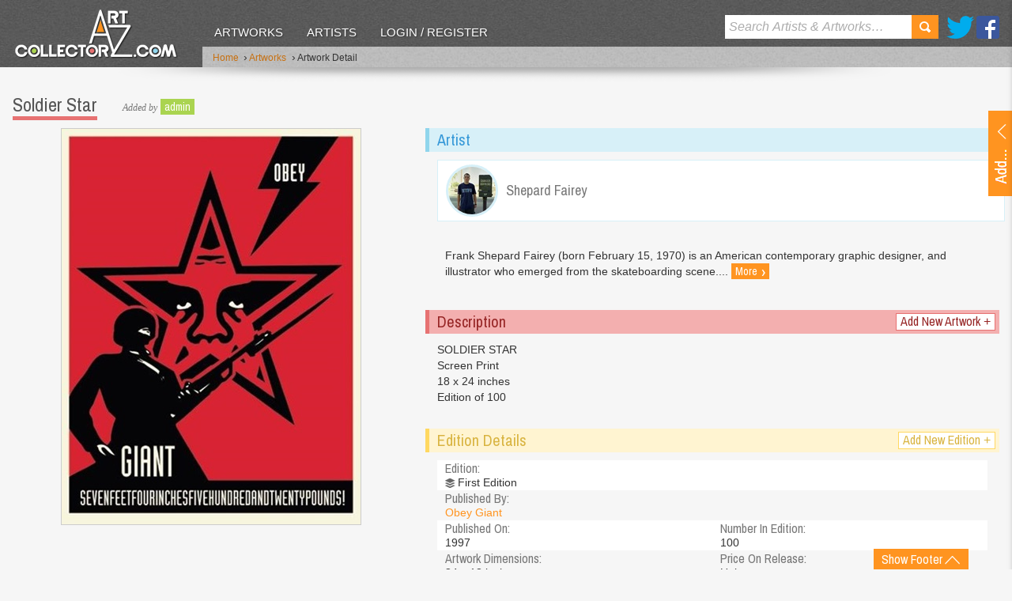

--- FILE ---
content_type: text/html; charset=utf-8
request_url: https://www.artcollectorz.com/artworks/artwork-detail?artwork_id=17453&edition_id=22372
body_size: 21996
content:



<!DOCTYPE html>
<!--[if lt IE 7]>      <html lang="en" class="no-js lt-ie9 lt-ie8 lt-ie7"> <![endif]-->
<!--[if IE 7]>         <html lang="en" class="no-js lt-ie9 lt-ie8 ie7"> <![endif]-->
<!--[if IE 8]>         <html lang="en" class="no-js lt-ie9 ie8"> <![endif]-->
<!--[if gt IE 9]><!--> <html lang="en" class="no-js"> <!--<![endif]-->
    <head id="MasterPageHeadTag"><meta charset="utf-8" /><meta http-equiv="X-UA-Compatible" content="IE=edge,chrome=1" /><meta name="format-detection" content="telephone=no" /><title>
	Soldier Star by Shepard Fairey Editioned artwork | Art Collectorz
</title><meta name="SKYPE_TOOLBAR" content="SKYPE_TOOLBAR_PARSER_COMPATIBLE" /><meta name="viewport" content="width=device-width, initial-scale=1.0, target-densityDpi=device-dpi" />
    	
	    <!-- css -->
	    
             <link rel="stylesheet" type="text/css" media="all" href="/css/v-636803860846696230/screen.min.css" />
        <link href="//fonts.googleapis.com/css?family=Archivo+Narrow" rel="stylesheet" type="text/css" />
        
        <!-- js -->
             <script type="text/javascript" src="//ajax.googleapis.com/ajax/libs/jquery/1.8.3/jquery.min.js"></script>
        <script type="text/javascript">    	window.jQuery || document.write('<script src="/js/vendor/jquery-1.8.3.min.js"><\/script>')</script>

        <script type="text/javascript" src="/js/vendor/modernizr-2.6.2.min.js"></script>  
	    <!--[if lt IE 9]>
	    <script src="//html5shiv.googlecode.com/svn/trunk/html5.js"></script>
	    <script src="/js/vendor/selectivizr-min.js"></script>
	    <![endif]-->
    <meta property="og:type" content="website" /><meta property="og:image" content="https://www.artcollectorz.com/assets/managed/images/cache/ADHWCAAAFQAYYAIAAAAAALABFQA7777774AAAAAAYYAVQAQA.jpg" /><meta property="og:title" content="Soldier Star by Shepard Fairey Editioned artwork | Art Collectorz" /><meta property="og:description" content="Soldier Star by Shepard Fairey Editioned artwork | Art Collectorz: SOLDIER STAR Screen Print 18 x 24 inches Edition of 100" /><meta property="og:url" content="http://www.artcollectorz.com/artworks/artwork-detail?artwork_id=17453&amp;edition_id=22372" /><meta property="og:site_name" content="Art Collectorz" /><meta name="twitter:card" content="summary" /><meta name="twitter:site" content="@artCollectorz" /><meta name="twitter:url" content="http://www.artcollectorz.com/artworks/artwork-detail?artwork_id=17453&amp;edition_id=22372" /><meta name="twitter:title" content="Soldier Star by Shepard Fairey Editioned artwork | Art Collectorz" /><meta name="twitter:description" content="Soldier Star by Shepard Fairey Editioned artwork | Art Collectorz: SOLDIER STAR Screen Print 18 x 24 inches Edition of 100" /><meta name="twitter:image" content="https://www.artcollectorz.com/assets/managed/images/cache/ADHWCAAAFQAYYAIAAAAAALABFQA7777774AAAAAAYYAVQAQA.jpg" /><meta name="description" content="Soldier Star by Shepard Fairey Editioned artwork | Art Collectorz: SOLDIER STAR Screen Print 18 x 24 inches Edition of 100" /><meta name="keywords" content="Soldier Star,First Edition,Shepard Fairey,Editioned,Artwork" /><link rel="canonical" href="https://www.artcollectorz.com/artworks/artwork-detail?artwork_id=17453&amp;edition_id=22372" /></head>
    <body id="MasterPageBodyTag" class="artwork">
	    <form id="form1" name="form1" method="post" action="/artworks/artwork-detail?artwork_id=17453&amp;edition_id=22372" onsubmit="if (typeof(WebForm_OnSubmit) == 'function') return WebForm_OnSubmit(); else return true;">
<div class="aspNetHidden">
<input type="hidden" name="ucHeaderNav_ucSearchNav_txtSearchhidID" id="ucHeaderNav_ucSearchNav_txtSearchhidID" value="" />
<input type="hidden" name="__EVENTTARGET" id="__EVENTTARGET" value="" />
<input type="hidden" name="__EVENTARGUMENT" id="__EVENTARGUMENT" value="" />
<input type="hidden" name="ucUpdLgn_ucUploadArtwork_txtArtistSelectorhidID" id="ucUpdLgn_ucUploadArtwork_txtArtistSelectorhidID" value="" />
<input type="hidden" name="ucUpdLgn_ucUploadArtwork_txtArtworkSelectorhidID" id="ucUpdLgn_ucUploadArtwork_txtArtworkSelectorhidID" value="" />
<input type="hidden" name="ucUpdLgn_ucUploadArtwork_txtEditionSelectorhidID" id="ucUpdLgn_ucUploadArtwork_txtEditionSelectorhidID" value="" />
<input type="hidden" name="ucUpdLgn_ucUploadArtwork_txtPublisherSelectorhidID" id="ucUpdLgn_ucUploadArtwork_txtPublisherSelectorhidID" value="" />
<input type="hidden" name="ucUpdLgn_ucUploadArtwork_ucAjaxPrintTypeSelector_txtPrintTypeSelectorhidID" id="ucUpdLgn_ucUploadArtwork_ucAjaxPrintTypeSelector_txtPrintTypeSelectorhidID" value="" />
<input type="hidden" name="__VIEWSTATE" id="__VIEWSTATE" value="/[base64]/xe1+UPFHbaRRRznBsyRN4yGs=" />
</div>

<script type="text/javascript">
//<![CDATA[
var theForm = document.forms['form1'];
if (!theForm) {
    theForm = document.form1;
}
function __doPostBack(eventTarget, eventArgument) {
    if (!theForm.onsubmit || (theForm.onsubmit() != false)) {
        theForm.__EVENTTARGET.value = eventTarget;
        theForm.__EVENTARGUMENT.value = eventArgument;
        theForm.submit();
    }
}
//]]>
</script>


<script src="https://ajax.aspnetcdn.com/ajax/4.6/1/WebForms.js" type="text/javascript"></script>
<script type="text/javascript">
//<![CDATA[
window.WebForm_PostBackOptions||document.write('<script type="text/javascript" src="/WebResource.axd?d=BMsxl4rmjHV_M3EltG5yt0wEXeCe7qIvKdiOgVyr7jJsalaOee0eKvuEbqJNieIjlAM3AVTpZJTH8GLZkJuCGSlPzGY1&amp;t=638568640745067788"><\/script>');//]]>
</script>



<script src="https://ajax.aspnetcdn.com/ajax/4.6/1/WebUIValidation.js" type="text/javascript"></script>
<script src="https://ajax.aspnetcdn.com/ajax/4.5/6/MicrosoftAjax.js" type="text/javascript"></script>
<script type="text/javascript">
//<![CDATA[
(window.Sys && Sys._Application && Sys.Observer)||document.write('<script type="text/javascript" src="Scripts/WebForms/MsAjax/MicrosoftAjax.js"><\/script>');//]]>
</script>

<script src="https://ajax.aspnetcdn.com/ajax/4.5/6/MicrosoftAjaxWebForms.js" type="text/javascript"></script>
<script type="text/javascript">
//<![CDATA[
(window.Sys && Sys.WebForms)||document.write('<script type="text/javascript" src="Scripts/WebForms/MsAjax/MicrosoftAjaxWebForms.js"><\/script>');function WebForm_OnSubmit() {
if (typeof(ValidatorOnSubmit) == "function" && ValidatorOnSubmit() == false) return false;
return true;
}
//]]>
</script>

<div class="aspNetHidden">

	<input type="hidden" name="__VIEWSTATEGENERATOR" id="__VIEWSTATEGENERATOR" value="CA0B0334" />
</div>
	    
		    <script type="text/javascript">
//<![CDATA[
Sys.WebForms.PageRequestManager._initialize('ctl00$ctl00$ucScriptManager', 'form1', [], [], [], 90, 'ctl00$ctl00');
//]]>
</script>

		    
		        <!--BeginSupressIndex-->
		        <div id="ucHeaderNav">

<header id='ucHeaderNav_header'>
    <div class="side-background"></div>
    <div class="header-cont">
        <div class="inner">
            
            

<div class="logo">
    <a href="/" class="logo-link"></a>
    <a href="/" class="sml-logo-link"><img src="/images/layout/logo3.png" alt="Art Collectorz" /></a>
</div>
<nav>
	<ul>
        
                <li>
                    <a id="ucHeaderNav_ucMainNav_repMainLevelNav_hypManNav_0" class="selected" href="/artworks">Artworks</a>
                </li>
            
                <li>
                    <a id="ucHeaderNav_ucMainNav_repMainLevelNav_hypManNav_1" href="/artists">Artists</a>
                </li>
            
		
		
			<li>
			    <a href="javascript:$.event.trigger('DoLogin');" id="main-nav-login-btn">Login / Register</a>
			</li>
		
		
    </ul>  
</nav>   

            <ul class="social">
            	<li class="twitter"><a href="//twitter.com/ArtCollectorz" rel="external">Twitter</a></li>
            	<li class="facebook"><a href="//www.facebook.com/ArtCollectorz" rel="external">Facebook</a></li>
            </ul>
            <div id="ucHeaderNav_ucSearchNav">  

<div class="search-cont">
	<div id="ucHeaderNav_ucSearchNav_panSearch" onkeypress="javascript:return WebForm_FireDefaultButton(event, &#39;ucHeaderNav_ucSearchNav_lbutSearch&#39;)">
	
		<input name="ctl00$ctl00$ucHeaderNav$ucSearchNav$txtSearch" type="text" id="ucHeaderNav_ucSearchNav_txtSearch" class="search-input placeholder" autocorrect="off" spellcheck="false" />
		<a id="ucHeaderNav_ucSearchNav_lbutSearch" class="search-btn" href="javascript:__doPostBack(&#39;ctl00$ctl00$ucHeaderNav$ucSearchNav$lbutSearch&#39;,&#39;&#39;)">Search</a>
	
</div>
</div></div>
           
        </div>
    </div>
    <div class="banner">
        <div class="inner">
            

<!--BeginSupressIndex-->
<div class="breadcrumb">
	<ul>
		<li><a href="/">Home</a>
			
		</li>
		
            
                <li>&nbsp;<span class="chevron">&rsaquo;</span>&nbsp;<a href="/artworks">Artworks</a></li> 
               
                   
        
               
            
                <li>&nbsp;<span class="chevron">&rsaquo;</span>&nbsp;Artwork Detail</li> 
                   
        
	</ul>
</div>
<!--EndSupressIndex-->	
        </div>
    </div>
    <div class="shadow"></div>
</header></div>
		        <!--EndSupressIndex-->
    	    
    		<article class="container">
    		    <div id="ucUpdLgn">

<section class="upload-container">
     <div id="show-upload" class="show-btn">
        <a id='ucUpdLgn_aOpenAddArtwork' class="inner">
	        <span></span>
        </a>
    </div>
    <div class="upload-dets">
		<div id='ucUpdLgn_dvUploadArtwork' >
			<div id="ucUpdLgn_ucUploadArtwork">
	
<div class="heading-group">
    <h2 id="edition-heading" class="edition-heading">Upload a new artwork</h2>
    <a id="back-link" href="javascript:void(0)" class="btn-info btn-small" style="display:none;"><span class="chevron">&laquo;</span> Back</a>
</div>

 <div id="general-info">
	 <div class="form">
		<ul>
			<li id="new-artist-selector" class="Artists">
				<label for="ucUpdLgn_ucUploadArtwork_txtArtistSelector" id="ucUpdLgn_ucUploadArtwork_Label1">Artist name: <span class="required">*</span></label> 
				<input name="ctl00$ctl00$ucUpdLgn$ucUploadArtwork$txtArtistSelector" type="text" id="ucUpdLgn_ucUploadArtwork_txtArtistSelector" class="form-input" spellcheck="false" autocorrect="off" />
				<span id="ucUpdLgn_ucUploadArtwork_reqValArtistSelector" class="validation" style="display:none;">Please select artist</span>
			</li>
			<li style="display:none" class="Artists new-artist">
				<label for='ucUpdLgn_ucUploadArtwork_txtArtistWebsite'>Website:</label>
				<input name="ctl00$ctl00$ucUpdLgn$ucUploadArtwork$txtArtistWebsite" type="text" id="ucUpdLgn_ucUploadArtwork_txtArtistWebsite" class="form-input" spellcheck="false" />
				<span id="ucUpdLgn_ucUploadArtwork_cusValArtistWebsite" class="validation" style="display:none;">Please enter your valid website address</span>
			</li>
			<li id="new-artwork-selector" style="display:none" class="Artworks">
				<div>
					<label for="ucUpdLgn_ucUploadArtwork_txtArtworkSelector" id="ucUpdLgn_ucUploadArtwork_Label2">Artwork title: <span class="required">*</span></label>
					<input name="ctl00$ctl00$ucUpdLgn$ucUploadArtwork$txtArtworkSelector" type="text" id="ucUpdLgn_ucUploadArtwork_txtArtworkSelector" class="form-input" spellcheck="false" autocorrect="off" />
					<span id="ucUpdLgn_ucUploadArtwork_reqValArtworkSelector" class="validation" style="display:none;">Please select artwork</span>
				</div>
			</li>
			<li id="new-edition-selector" style="display:none" class="Editions">
				<div>
				   <label for="ucUpdLgn_ucUploadArtwork_txtEditionSelector" id="ucUpdLgn_ucUploadArtwork_Label3">Edition title: <span class="required">*</span></label>
				   <input name="ctl00$ctl00$ucUpdLgn$ucUploadArtwork$txtEditionSelector" type="text" id="ucUpdLgn_ucUploadArtwork_txtEditionSelector" class="form-input" spellcheck="false" autocorrect="off" />
				   <span id="ucUpdLgn_ucUploadArtwork_reqValEditionSelector" class="validation" style="display:none;">Please enter edition title</span>
				</div>
			</li>
		</ul>
    </div>
</div> 
<div id="existing-edition" class="existing-edition validation" style="display:none">
	<p>This edition already exists in our database</p>
	<p><a id="view-existing-edition" class="btn-info btn-small">Click here to view it</a></p>
	<p>If you would like to add a new edition change the Edition title above.</p>
</div>
<div id="new-edition" class="form" style="display:none">
    <ul>
        <li class="Editions input-dropdown">
           <label for="ucUpdLgn_ucUploadArtwork_txtEditionTitle" id="ucUpdLgn_ucUploadArtwork_Label4">New edition title: <span class="required">*</span></label>
           <input name="ctl00$ctl00$ucUpdLgn$ucUploadArtwork$txtEditionTitle" type="text" id="ucUpdLgn_ucUploadArtwork_txtEditionTitle" title="edition name" class="form-input" spellcheck="false" />
           <span id="ucUpdLgn_ucUploadArtwork_reqtxtEdition" class="validation" style="display:none;">Please enter edition title</span>
        </li>
       <li class="Editions input-dropdown">
           <div id="publisher-select" >
             <label for="ucUpdLgn_ucUploadArtwork_txtPublisherSelector" id="ucUpdLgn_ucUploadArtwork_Label10">Publisher name: <span class="required">*</span></label>
             <input name="ctl00$ctl00$ucUpdLgn$ucUploadArtwork$txtPublisherSelector" type="text" id="ucUpdLgn_ucUploadArtwork_txtPublisherSelector" class="form-input" spellcheck="false" autocorrect="off" />
            <span id="ucUpdLgn_ucUploadArtwork_reqValPublisherSelector" class="validation" style="display:none;">Please select publisher name</span>
          </div>
        </li>
        <li class="Editions input-dropdown small-fields">
            <label>Released on:</label>
            <table>
                <tr>
                    <td>
                        <input name="ctl00$ctl00$ucUpdLgn$ucUploadArtwork$txtReleasedOnYear" type="text" maxlength="4" id="ucUpdLgn_ucUploadArtwork_txtReleasedOnYear" title="Year" class="form-input" spellcheck="false" style="width:65px;" />
                    </td>
                    <td>
                        <select name="ctl00$ctl00$ucUpdLgn$ucUploadArtwork$ddlReleasedOnMonth" id="ucUpdLgn_ucUploadArtwork_ddlReleasedOnMonth" title="Month" class="form-select" style="width:60px;">
	<option value=""></option>
	<option value="01">01</option>
	<option value="02">02</option>
	<option value="03">03</option>
	<option value="04">04</option>
	<option value="05">05</option>
	<option value="06">06</option>
	<option value="07">07</option>
	<option value="08">08</option>
	<option value="09">09</option>
	<option value="10">10</option>
	<option value="11">11</option>
	<option value="12">12</option>

</select>
                    </td>
                    <td>
                        <select name="ctl00$ctl00$ucUpdLgn$ucUploadArtwork$ddlReleasedOnDay" id="ucUpdLgn_ucUploadArtwork_ddlReleasedOnDay" title="Day" class="form-select" style="width:60px;">
	<option value=""></option>
	<option value="01">01</option>
	<option value="02">02</option>
	<option value="03">03</option>
	<option value="04">04</option>
	<option value="05">05</option>
	<option value="06">06</option>
	<option value="07">07</option>
	<option value="08">08</option>
	<option value="09">09</option>
	<option value="10">10</option>
	<option value="11">11</option>
	<option value="12">12</option>
	<option value="13">13</option>
	<option value="14">14</option>
	<option value="15">15</option>
	<option value="16">16</option>
	<option value="17">17</option>
	<option value="18">18</option>
	<option value="19">19</option>
	<option value="20">20</option>
	<option value="21">21</option>
	<option value="22">22</option>
	<option value="23">23</option>
	<option value="24">24</option>
	<option value="25">25</option>
	<option value="26">26</option>
	<option value="27">27</option>
	<option value="28">28</option>
	<option value="29">29</option>
	<option value="30">30</option>
	<option value="31">31</option>

</select>
                    </td>
                </tr>
                <tr>
                    <td>
                        <span class="small-label">Year <span class="required">*</span></span>
                    </td>
                    <td>
                        <span class="small-label">Month</span>
                    </td>
                    <td>
                        <span class="small-label">Day</span>
                    </td>
                </tr>
            </table> 
            <table class="">
                <tr>
                    <td class="last">
                        <input name="ctl00$ctl00$ucUpdLgn$ucUploadArtwork$txtNoInEdition" type="text" id="ucUpdLgn_ucUploadArtwork_txtNoInEdition" class="form-input" spellcheck="false" style="width:45px;" />
                    </td>
                </tr>
                <tr>
                    <td class="last">
                        <span class="small-label">No in edition</span>
                    </td>
                </tr>
            </table>               
            <span id="ucUpdLgn_ucUploadArtwork_cusValtxtReleasedOnYear" class="validation" style="display:none;"></span> 
            <span id="ucUpdLgn_ucUploadArtwork_cusValtxtNoInEdition" class="validation" style="display:none;">Please enter valid number value</span>
        </li>
        <li class="Editions input-dropdown small-fields">
			<label>Dimension:</label>
			<table>
			    <tr>
			        <td>
			            <input name="ctl00$ctl00$ucUpdLgn$ucUploadArtwork$txtHeight" type="text" id="ucUpdLgn_ucUploadArtwork_txtHeight" class="form-input" style="width:30px;" />
			        </td>
			        <td>
			            <input name="ctl00$ctl00$ucUpdLgn$ucUploadArtwork$txtWidth" type="text" id="ucUpdLgn_ucUploadArtwork_txtWidth" class="form-input" style="width:30px;" />
			        </td>
			        <td>
			            <input name="ctl00$ctl00$ucUpdLgn$ucUploadArtwork$txtDepth" type="text" id="ucUpdLgn_ucUploadArtwork_txtDepth" class="form-input" style="width:30px;" />
			        </td>
			    </tr>
			    <tr>
			        <td>
			            <span class="small-label">Height</span>
			        </td>
			        <td>
			            <span class="small-label">Width</span>
			        </td>
			        <td>
			            <span class="small-label">Depth</span>
			        </td>
			    </tr>
			</table>
            <p>In</p>
            <select name="ctl00$ctl00$ucUpdLgn$ucUploadArtwork$ddlDimentionType" id="ucUpdLgn_ucUploadArtwork_ddlDimentionType" class="form-select" style="width:112px;">
	<option selected="selected" value="1">cm</option>
	<option value="2">inches</option>

</select>
            <span id="ucUpdLgn_ucUploadArtwork_regExpHeight" class="validation" style="display:none;">Please enter valid height value</span>
            <span id="ucUpdLgn_ucUploadArtwork_regExpWidth" class="validation" style="display:none;">Please enter valid height value</span>
            <span id="ucUpdLgn_ucUploadArtwork_regExpDepth" class="validation" style="display:none;">Please enter valid depth value</span>
        </li>
        <li class="Editions small-fields">
            <label>Initial price:</label>
            <table>
                <tr>
                    <td>
                        <input name="ctl00$ctl00$ucUpdLgn$ucUploadArtwork$txtPrice" type="text" id="ucUpdLgn_ucUploadArtwork_txtPrice" class="form-input" spellcheck="false" style="width:50px;" />
                    </td>
                </tr>
               
            </table>
            <p>In</p>
            <select name="ctl00$ctl00$ucUpdLgn$ucUploadArtwork$ddlPriceType" id="ucUpdLgn_ucUploadArtwork_ddlPriceType" class="form-select" style="width:188px;">
	<option selected="selected" value="1">GBP - British Pound</option>
	<option value="2">USD - US Dollar</option>
	<option value="3">EUR - Euro</option>
	<option value="4">AUD - Australian Dollar</option>
	<option value="5">JPY - Japanese Yen</option>
	<option value="6">CAD - Canadian Dollar</option>
	<option value="7">CHF - Swiss Francs</option>
	<option value="8">NOK - Norwegian Krone </option>
	<option value="9">DKK - Danish Krone </option>
	<option value="10">SEK - Swedish Krone </option>

</select>
            <span id="ucUpdLgn_ucUploadArtwork_regExpAmount" class="validation" style="display:none;">Please enter valid price value</span>
        </li>
        <li class="Editions input-dropdown print-type">
            <div id="ucUpdLgn_ucUploadArtwork_ucAjaxPrintTypeSelector">

<label>Print type:</label>
<ul id='ucUpdLgn_ucUploadArtwork_ucAjaxPrintTypeSelector_UlPrintTypeList' style="display:none;" class="print-type-category"></ul>

<div id="ucUpdLgn_ucUploadArtwork_ucAjaxPrintTypeSelector_PrintTypeSlider" class="add-more" >
    <label style="display:none;" id="ucUpdLgn_ucUploadArtwork_ucAjaxPrintTypeSelector_AddNewPrintTypeLable" for="ucUpdLgn_ucUploadArtwork_ucAjaxPrintTypeSelector_txtPrintTypeSelector">Add new print type:</label>
    <input name="ctl00$ctl00$ucUpdLgn$ucUploadArtwork$ucAjaxPrintTypeSelector$txtPrintTypeSelector" type="text" id="ucUpdLgn_ucUploadArtwork_ucAjaxPrintTypeSelector_txtPrintTypeSelector" class="form-input" AllowNewText="false" />
</div>
<input type="hidden" name="ctl00$ctl00$ucUpdLgn$ucUploadArtwork$ucAjaxPrintTypeSelector$hidItemList" id="ucUpdLgn_ucUploadArtwork_ucAjaxPrintTypeSelector_hidItemList" /></div>
        </li>
        <li class="Editions attach-images">
            <label for="ucUpdLgn_ucUploadArtwork_ucNewEditionImage" id="ucUpdLgn_ucUploadArtwork_Label9">Edition image:</label>
            <div id="ucUpdLgn_ucUploadArtwork_ucNewEditionImage">

<div class="attach-images">
    <a id="ucUpdLgn_ucUploadArtwork_ucNewEditionImage_DeleteImage" href="javascript:void(0)" class="btn-info btn-small" style="display:none;" >Delete Image</a>
    <img id='ucUpdLgn_ucUploadArtwork_ucNewEditionImage_Img' alt='' src='' style="display:none" />
    <input type="hidden" name="ctl00$ctl00$ucUpdLgn$ucUploadArtwork$ucNewEditionImage$hidImageSourceID" id="ucUpdLgn_ucUploadArtwork_ucNewEditionImage_hidImageSourceID" />
    <input type="hidden" name="ctl00$ctl00$ucUpdLgn$ucUploadArtwork$ucNewEditionImage$hidDeleteImageSourceIDs" id="ucUpdLgn_ucUploadArtwork_ucNewEditionImage_hidDeleteImageSourceIDs" />
</div>
<div id="MegaOverlay" class="image-upload" >
    <div id="ucUpdLgn_ucUploadArtwork_ucNewEditionImage_ImageUploadBrowse">
		<iframe id="ucUpdLgn_ucUploadArtwork_ucNewEditionImage_ImageUploadIFrame" frameborder="0" width="286" height="30"></iframe>
        <span id="ucUpdLgn_ucUploadArtwork_ucNewEditionImage_spFileEmpty" class="validation" style="margin-left:0">Please select an image</span>
        <div class="image-guidelines">
            <span>JPG, GIF and PNG files only (Maximum size of 4MB)</span>
        </div>
        <a id="ucUpdLgn_ucUploadArtwork_ucNewEditionImage_btnUpload" class="btn-primary btn-small upload" href="javascript:__doPostBack(&#39;ctl00$ctl00$ucUpdLgn$ucUploadArtwork$ucNewEditionImage$btnUpload&#39;,&#39;&#39;)">Upload</a>
    </div>
    <div id="ucUpdLgn_ucUploadArtwork_ucNewEditionImage_ImageUploadProgress">
        <img src="/images/layout/ajax-loader.gif" alt="Progress Bar" />
    </div>
</div></div>
        </li>
        <li class="Editions input-dropdown">
            <label for="ucUpdLgn_ucUploadArtwork_txtDescription" id="ucUpdLgn_ucUploadArtwork_lblDesc">Description:</label> 
            <textarea name="ctl00$ctl00$ucUpdLgn$ucUploadArtwork$txtDescription" rows="6" cols="20" id="ucUpdLgn_ucUploadArtwork_txtDescription" class="form-textarea" style="width:270px;">
</textarea>
        </li>
        
    </ul>
    <div class="button-group-submit">
		<a id="ucUpdLgn_ucUploadArtwork_butSubmit" class="btn-primary" href="javascript:__doPostBack(&#39;ctl00$ctl00$ucUpdLgn$ucUploadArtwork$butSubmit&#39;,&#39;&#39;)">Submit</a>	
		
	</div>
</div>


<div class="button-group-next">
	<a id="ucUpdLgn_ucUploadArtwork_butNext" class="btn-primary" href="javascript:__doPostBack(&#39;ctl00$ctl00$ucUpdLgn$ucUploadArtwork$butNext&#39;,&#39;&#39;)">Next</a>	
</div>



</div>
		</div>
		<div id='ucUpdLgn_dvLoginOrRegister' style="display: none;">
			<div id="ucUpdLgn_ucLoginOrRegister">

<div id="login-message" class="message" style="display:none;">
    <p></p>
</div>
<div class="heading-group">
    <h2>Login / Register</h2>
</div>
<div class="form">
	<ul>
		<li>
			<label for='ucUpdLgn_ucLoginOrRegister_txtEmail'>Email address: <span class="required">*</span></label>
			<input name="ctl00$ctl00$ucUpdLgn$ucLoginOrRegister$txtEmail" type="text" id="ucUpdLgn_ucLoginOrRegister_txtEmail" class="form-input" spellcheck="false" />
			<span id="ucUpdLgn_ucLoginOrRegister_reqvalEmail" class="validation" style="display:none;">Please enter an email address</span>
            <span id="ucUpdLgn_ucLoginOrRegister_regvalEmail" class="validation" style="display:none;">Please enter a vlaid email address</span>
       		
		</li>
		<li class="radio">
			<label>Do you have an account?</label>
			<input id="ucUpdLgn_ucLoginOrRegister_rdoAccountYes" type="radio" name="ctl00$ctl00$ucUpdLgn$ucLoginOrRegister$account-type" value="rdoAccountYes" checked="checked" /><label>Yes</label>
			<input id="ucUpdLgn_ucLoginOrRegister_rdoAccountNo" type="radio" name="ctl00$ctl00$ucUpdLgn$ucLoginOrRegister$account-type" value="rdoAccountNo" /><label>No</label>
		</li>
		<li class="password">
			<label for='ucUpdLgn_ucLoginOrRegister_txtPassword'>Password: <span class="required">*</span></label>
			<input name="ctl00$ctl00$ucUpdLgn$ucLoginOrRegister$txtPassword" type="password" id="ucUpdLgn_ucLoginOrRegister_txtPassword" class="form-input" spellcheck="false" />
			<span id="ucUpdLgn_ucLoginOrRegister_reqvalPasssword" class="validation" style="display:none;">Please enter your password</span>
			<a id="ucUpdLgn_ucLoginOrRegister_hypForgetPassword" class="forgotten-pw" href="javascript:void(0);">Forgotten your password?</a>
		</li>
		<li class="remember">
			<div class="check-replace">
				<label for='ucUpdLgn_ucLoginOrRegister_chkRememberMe'>Remember Me:</label>
				<!--<span title="Check this box to stay logged in on this computer."><input id="ucUpdLgn_ucLoginOrRegister_chkRememberMe" type="checkbox" name="ctl00$ctl00$ucUpdLgn$ucLoginOrRegister$chkRememberMe" /></span>-->
				
				<input type="checkbox" id="chk" />
				<span></span>
			</div>
			
		</li>
	</ul>
</div>

<div id="new-account" class="form account" style="display:none">
	<ul>
		<li>
			<label>First name: <span class="required">*</span></label>
			<input name="ctl00$ctl00$ucUpdLgn$ucLoginOrRegister$txtFirstName" id="ucUpdLgn_ucLoginOrRegister_txtFirstName" class="form-input" type="text" spellcheck="false" />
			<span id="ucUpdLgn_ucLoginOrRegister_reqValFirstName" class="validation" style="display:none;">Please enter your first name</span>
			
		</li>
		<li>
			<label>Last name: <span class="required">*</span></label>
			<input name="ctl00$ctl00$ucUpdLgn$ucLoginOrRegister$txtLastName" id="ucUpdLgn_ucLoginOrRegister_txtLastName" class="form-input" type="text" spellcheck="false" />
			<span id="ucUpdLgn_ucLoginOrRegister_reqValLastName" class="validation" style="display:none;">Please enter your last name</span>
		</li>
		<li class="screen-name">
			<label>Screen name: <span class="required">*</span></label>
			<input name="ctl00$ctl00$ucUpdLgn$ucLoginOrRegister$txtScreenName" type="text" id="ucUpdLgn_ucLoginOrRegister_txtScreenName" class="form-input" spellcheck="false" />
			<span id="ucUpdLgn_ucLoginOrRegister_reqValScreenName" class="validation" style="display:none;">Please enter your screen name</span>
		</li>
		<li>
			<label>Password: <span class="required">*</span></label>
			<input name="ctl00$ctl00$ucUpdLgn$ucLoginOrRegister$txtNewPassword" type="password" id="ucUpdLgn_ucLoginOrRegister_txtNewPassword" class="form-input" />
			<span id="ucUpdLgn_ucLoginOrRegister_reqValNewPassword" class="validation" style="display:none;">Please enter your new password</span>
		</li>
		<li>
			<label>Confirm password: <span class="required">*</span></label>
			<input name="ctl00$ctl00$ucUpdLgn$ucLoginOrRegister$txtRetypePassword" type="password" id="ucUpdLgn_ucLoginOrRegister_txtRetypePassword" class="form-input" />
			<span id="ucUpdLgn_ucLoginOrRegister_reqValRetypePassword" class="validation" style="display:none;">Please retype your password</span>
			<span id="ucUpdLgn_ucLoginOrRegister_comValPasswords" class="validation" style="display:none;">Your passwords do not match up!</span>
		</li>
	</ul>
</div>

<div class="button-group-submit">
	<a id="ucUpdLgn_ucLoginOrRegister_btnSubmitAccount" class="btn-primary" href="javascript:__doPostBack(&#39;ctl00$ctl00$ucUpdLgn$ucLoginOrRegister$btnSubmitAccount&#39;,&#39;&#39;)">Login</a>
	<a href="javascript:void(0);" class="btn-danger" id="btnCancelAccount" >Cancel</a>
</div>
</div>
		</div>
    </div>
</section>
<input type="hidden" name="ctl00$ctl00$ucUpdLgn$hidUploadArtworkData" id="ucUpdLgn_hidUploadArtworkData" />
<input type="hidden" name="ctl00$ctl00$ucUpdLgn$hidMemberItemData" id="ucUpdLgn_hidMemberItemData" />
</div>
    		    <section id="overlay" class="overlay"></section>
	            
	<section class="content-container">    	
    	<div class="big-artwork-content">
            

<h1>Soldier Star </h1>

     <p class="upload-info">
        <em>Added by</em>
		<a href='/members?member_id=6' class="btn-success btn-v-small">admin</a>
	 </p>

 
        </div>
    	
    	<div class="main-content">
	        

<div class="big-artwork">    
    <p><img src='/assets/managed/images/cache/ADHWCAAAPIA7IAIAAAAAA6QB6QA7777774AAAAAAYYAVQAQA.jpg' alt='Soldier Star  by Shepard Fairey' width='378' height='500' /></p>
</div>
	    </div>
	    
	    <aside class="side-bar">
            <div id="BasePlaceHolder_SidePlaceHolder_ctl00">
    <div class="colab-artists">
        <div class="color-heading">
            <h3>Artist</h3>
        </div>
        <div class="inner">
            
                    <a href='/artists/artist-detail/?artist_id=30' class="artist-link">
                        <span class="artist-image">
                            <img src='/assets/managed/images/cache/ABVQAAAAHQADYAAAAAAAAPAAHQAP777774AAAAAALYAV4AIA.jpg' width="60" height="60" alt='Shepard Fairey' />
                        </span>
                        <span class="artist-heading">
                            <h4>Shepard Fairey</h4>
                        </span>
                    </a>
                
				<span class="artist-details-small">
					Frank Shepard Fairey (born February 15, 1970) is an American contemporary graphic designer, and illustrator who emerged from the skateboarding scene....
					<a href='/artists/artist-detail/?artist_id=30' class="more-link-right" >More <span class="chevron">&rsaquo;</span></a>
				</span>
            
        </div>
    </div>
  


	<div class="description">
	    <div class="color-heading">
		    <h3>Description</h3>
		    <a id="artist-nav-add-btn" href="javascript:void(0)" class="add-new-button">Add New Artwork <span class="plus">+</span></a>
		</div>
		<div class="inner">
		    SOLDIER STAR<br/>Screen Print<br/>18 x 24 inches<br/>Edition of 100
		    <a href="javascript:void(0)" id="more-link" class="more-link" style="display:none">More</a>
		    <div class="gradient" ></div>
		</div>
	</div>


<div class="edition-details">
    <div class="color-heading">
        <h3>Edition Details</h3>
        
        <a id="add-new-edition" href="javascript:void(0)" class="add-new-button">Add New Edition <span class="plus">+</span></a>
    </div>
    <div class="inner">
        <div class="form">
            <ul>
			    
                <li>
                    <div class="table">
                        <div class="alt-row big-row">
                            <div class="cell">
				                <h4>Edition:</h4>
                                <div class="multiple-editions">
                                    <ul>
                                        
                                        
		                                             <li>
		                                                 
														 
															 <li><span class="selected-edition">First Edition</span></li>
														
		                                            </li>
	                                            
                                    </ul> 
                                </div>
                            
                            </div>
                        </div>
                    </div>
                </li>
                
                <li>
                    <div class="table">
                        <div class="row big-row">
                            <div class="cell">
                                <h4>Published By:</h4>
                                <a id="BasePlaceHolder_SidePlaceHolder_ctl00_hypPublisher" href="/publishers?publisher_id=26">Obey Giant</a>
                            </div>
                        </div>
                    </div>
                </li>
                <li>
                    <div class="table">
                        <div class="alt-row">
                            <div class="cell">
                                <h4>Published On:</h4>
                                1997
                            </div>
                        </div>
                        <div class="row change-row-1">
                            <div class="cell">
                                <h4>Number In Edition:</h4>
                                100
                            </div>
                        </div>
                    </div>
                </li>
                <li>
                    <div class="table">                        
                        <div class="row change-row-2">
                            <div class="cell">
                                <h4>Artwork Dimensions:</h4>
                                24 x 18 inches
                            </div>
                        </div>
                        <div class="row">
                            <div class="cell">
                                <h4>Price On Release:</h4>
                                Unknown                                
                            </div>
                        </div>
                    </div>
                </li>
                <li>
                    
                        <div class="table">
                            <div class="alt-row big-row">
                                <div class="cell">
	                                <h4>Artwork Mediums:</h4>
	                                <div class="category-list">
		                                <span class="edition-item">
			                                
					                                <a href='/artworks?ptype_id=1' class="">Screen Print</a>
				                                
			                            </span>
		                            </div>
	                            </div>
	                        </div>
	                    </div>
                    
                </li>
            </ul>
        </div>
    </div>
</div>

<div class="member-details">
    <div class="color-heading">
        <h3>Member Information</h3>
		<div class="add-member-item-controls"  >
			<a id="add-member-item" href="javascript:void(0)" class="add-new-button"  >Add to Collection <span class="plus">+</span></a> 
		</div>
		<div class="remove-member-item-controls" style="display: none;" >
			<a id="remove-member-item" href="javascript:void(0)" class="add-new-button"  >Remove from Collection <span class="plus">-</span></a>
			<p class="owned" >You own this</p>
		</div>
   </div>
	
	<div class="inner">
		<div class="form">
			<ul>
				<li>
					<div class="table">
						<div class="alt-row big-row">
							<div class="cell">
								
								
									<h4>Owned By:</h4><ul class="owned-by"><li>No one owns this yet.</li></ul>
								
								
							</div>
						</div>
					</div>
				</li>
			</ul>
		</div>
	</div>
</div>
</div>
        </aside>
	</section>
	<section class="page">	
	    

<div class="grid-heading">
    <h2>Artworks by Shepard Fairey</h2>
    <div class="Artworks smaller-heading">
        <a id="main-nav-add-btn" href="javascript:void(0)" class="add-new-button">Add New Artwork <span class="plus">+</span></a>
    </div>
</div>
<div class="grid-container">
    <div class="order-controls">
	    <ul class="tabs">
		    <li class="tab active">
				<a href="/artworks/artwork-detail?artwork_id=17453&edition_id=22372&sort=date">Recently Released</a>
		    </li>
		    <li class="tab">
			    <a href="/artworks/artwork-detail?artwork_id=17453&edition_id=22372&sort=alpha">Alphabetical Order</a>
		    </li>
	    </ul>
    </div>
    <div style="position: relative;" id="BasePlaceHolder_BottomPlaceHolder_ctl00_ucImageGrid">

<div class="grid">
    <div class="grid-inner">       
	    
		        <div id='tile_00'  class="tile" >
			        <a href='/artworks/artwork-detail?artwork_id=32236&edition_id=41282' class="tile-img-link">
					    <img src='/assets/managed/images/cache/ADW24AAADUAR2AIAAAAAAHIBDUA7777774AAAAAALABFQAQA.jpg' width="285" height="285" _zoom_src='/assets/managed/images/cache/ADW24AAADUAR2AIAAAAAAHIBDUA7777774AAAAAALABFQAQA.jpg' _FullWidth='600' _FullHeight='600' alt='Spring Forth by Shepard Fairey' class="tile-img" />
			        </a>
			        <div class="tile-dets">
				       
							    <h3><a href="/artworks/artwork-detail?artwork_id=32236&edition_id=41282" >Spring Forth</a></h3>
						    
							    <p><a href="/artists/artist-detail/?artist_id=30">Shepard Fairey</a></p>
						    
							    <p style="display: none;" >First Edition</p>
						    
							    
						    
							    
						        
			        </div>
		        </div>
	        
		        <div id='tile_01'  class="tile" >
			        <a href='/artworks/artwork-detail?artwork_id=32190&edition_id=41229' class="tile-img-link">
					    <img src='/assets/managed/images/cache/ACYK4AAADUAR2AIAAAAAAHIBDUA7777774AAAAAALABFQAQA.jpg' width="285" height="285" _zoom_src='/assets/managed/images/cache/ACYK4AAADUAR2AIAAAAAAHIBDUA7777774AAAAAALABFQAQA.jpg' _FullWidth='600' _FullHeight='600' alt='Peace Is Power (Cream Dove) by Shepard Fairey' class="tile-img" />
			        </a>
			        <div class="tile-dets">
				       
							    <h3><a href="/artworks/artwork-detail?artwork_id=32190&edition_id=41229" >Peace Is Power</a></h3>
						    
							    <p><a href="/artists/artist-detail/?artist_id=30">Shepard Fairey</a></p>
						    
							    <p style="display: none;" >Cream Dove</p>
						    
							    
						    
							    
						        
			        </div>
		        </div>
	        
		        <div id='tile_02'  class="tile" >
			        <a href='/artworks/artwork-detail?artwork_id=32163&edition_id=41193' class="tile-img-link">
					    <img src='/assets/managed/images/cache/ACE24AAADUAR2AIAAAAAAHIBDUA7777774AAAAAALABFQAQA.jpg' width="285" height="285" _zoom_src='/assets/managed/images/cache/ACE24AAADUAR2AIAAAAAAHIBDUA7777774AAAAAALABFQAQA.jpg' _FullWidth='600' _FullHeight='600' alt='HOPE Outdoor Gallery Print by Shepard Fairey' class="tile-img" />
			        </a>
			        <div class="tile-dets">
				       
							    <h3><a href="/artworks/artwork-detail?artwork_id=32163&edition_id=41193" >HOPE Outdoor Gallery Print</a></h3>
						    
							    <p><a href="/artists/artist-detail/?artist_id=30">Shepard Fairey</a></p>
						    
							    <p style="display: none;" >First Edition</p>
						    
							    
						    
							    
						        
			        </div>
		        </div>
	        
		        <div id='tile_03'  class="tile" >
			        <a href='/artworks/artwork-detail?artwork_id=32145&edition_id=41174' class="tile-img-link">
					    <img src='/assets/managed/images/cache/AB224AAADUAR2AIAAAAAAHIBDUA7777774AAAAAALABFQAQA.jpg' width="285" height="285" _zoom_src='/assets/managed/images/cache/AB224AAADUAR2AIAAAAAAHIBDUA7777774AAAAAALABFQAQA.jpg' _FullWidth='600' _FullHeight='600' alt='Fall Of Freedom (Signed) by Shepard Fairey' class="tile-img" />
			        </a>
			        <div class="tile-dets">
				       
							    <h3><a href="/artworks/artwork-detail?artwork_id=32145&edition_id=41174" >Fall Of Freedom</a></h3>
						    
							    <p><a href="/artists/artist-detail/?artist_id=30">Shepard Fairey</a></p>
						    
							    <p style="display: none;" >Signed</p>
						    
							    
						    
							    
						        
			        </div>
		        </div>
	        
		        <div id='tile_04'  class="tile" >
			        <a href='/artworks/artwork-detail?artwork_id=32165&edition_id=41195' class="tile-img-link">
					    <img src='/assets/managed/images/cache/ACF24AAADUAWIAIAAAAAAHIBDUA7777774AAAAAA4AAVQAQA.jpg' width="285" height="285" _zoom_src='/assets/managed/images/cache/ACF24AAADUAWIAIAAAAAAHIBMQA7777774AAAAAA4AAVQAQA.jpg' _FullWidth='480' _FullHeight='600' alt='Wave Of Distress (2025) by Shepard Fairey' class="tile-img" />
			        </a>
			        <div class="tile-dets">
				       
							    <h3><a href="/artworks/artwork-detail?artwork_id=32165&edition_id=41195" >Wave Of Distress (2025)</a></h3>
						    
							    <p><a href="/artists/artist-detail/?artist_id=30">Shepard Fairey</a></p>
						    
							    <p style="display: none;" >First Edition</p>
						    
							    
						    
							    
						        
			        </div>
		        </div>
	        
		        <div id='tile_05'  class="tile" >
			        <a href='/artworks/artwork-detail?artwork_id=32146&edition_id=41175' class="tile-img-link">
					    <img src='/assets/managed/images/cache/AB3K4AAADUASEAIAAAAAAHIBDUA7777774AAAAAAJUBFQAQA.jpg' width="285" height="285" _zoom_src='/assets/managed/images/cache/AB3K4AAADUASEAIAAAAAAHIBEIA7777774AAAAAAJUBFQAQA.jpg' _FullWidth='589' _FullHeight='600' alt='Beautiful Controlling Ornate Mandala 3 by Damien Hirst | Shepard Fairey' class="tile-img" />
			        </a>
			        <div class="tile-dets">
				       
							    <h3 title="Beautiful Controlling Ornate Mandala 3"><a href="/artworks/artwork-detail?artwork_id=32146&edition_id=41175" >Beautiful Controlling Ornate&hellip;</a></h3>
						    
							    <p><a href="/artists/artist-detail/?artist_id=12">Damien Hirst</a> | <a href="/artists/artist-detail/?artist_id=30">Shepard Fairey</a></p>
						    
							    <p style="display: none;" >First Edition</p>
						    
							    
						    
							    
						        
			        </div>
		        </div>
	        
		        <div id='tile_06'  class="tile" >
			        <a href='/artworks/artwork-detail?artwork_id=32147&edition_id=41176' class="tile-img-link">
					    <img src='/assets/managed/images/cache/AB324AAADUASEAIAAAAAAHIBDUA7777774AAAAAAJUBFQAQA.jpg' width="285" height="285" _zoom_src='/assets/managed/images/cache/AB324AAADUASEAIAAAAAAHIBEIA7777774AAAAAAJUBFQAQA.jpg' _FullWidth='589' _FullHeight='600' alt='Beautiful Flower Diamond Spin Painting by Damien Hirst | Shepard Fairey' class="tile-img" />
			        </a>
			        <div class="tile-dets">
				       
							    <h3 title="Beautiful Flower Diamond Spin Painting"><a href="/artworks/artwork-detail?artwork_id=32147&edition_id=41176" >Beautiful Flower Diamond&hellip;</a></h3>
						    
							    <p><a href="/artists/artist-detail/?artist_id=12">Damien Hirst</a> | <a href="/artists/artist-detail/?artist_id=30">Shepard Fairey</a></p>
						    
							    <p style="display: none;" >First Edition</p>
						    
							    
						    
							    
						        
			        </div>
		        </div>
	        
		        <div id='tile_07'  class="tile" >
			        <a href='/artworks/artwork-detail?artwork_id=32148&edition_id=41177' class="tile-img-link">
					    <img src='/assets/managed/images/cache/AB4K4AAADUASEAIAAAAAAHIBDUA7777774AAAAAAJUBFQAQA.jpg' width="285" height="285" _zoom_src='/assets/managed/images/cache/AB4K4AAADUASEAIAAAAAAHIBEIA7777774AAAAAAJUBFQAQA.jpg' _FullWidth='589' _FullHeight='600' alt='Beautiful Rotating Earth Justice Spin Painting by Damien Hirst | Shepard Fairey' class="tile-img" />
			        </a>
			        <div class="tile-dets">
				       
							    <h3 title="Beautiful Rotating Earth Justice Spin Painting"><a href="/artworks/artwork-detail?artwork_id=32148&edition_id=41177" >Beautiful Rotating Earth&hellip;</a></h3>
						    
							    <p><a href="/artists/artist-detail/?artist_id=12">Damien Hirst</a> | <a href="/artists/artist-detail/?artist_id=30">Shepard Fairey</a></p>
						    
							    <p style="display: none;" >First Edition</p>
						    
							    
						    
							    
						        
			        </div>
		        </div>
	        
		        <div id='tile_08'  class="tile" >
			        <a href='/artworks/artwork-detail?artwork_id=32149&edition_id=41178' class="tile-img-link">
					    <img src='/assets/managed/images/cache/AB424AAADUASEAIAAAAAAHIBDUA7777774AAAAAAJUBFQAQA.jpg' width="285" height="285" _zoom_src='/assets/managed/images/cache/AB424AAADUASEAIAAAAAAHIBEIA7777774AAAAAAJUBFQAQA.jpg' _FullWidth='589' _FullHeight='600' alt='Beautiful Optimistic Peace and Love Dove Spin Painting by Damien Hirst | Shepard Fairey' class="tile-img" />
			        </a>
			        <div class="tile-dets">
				       
							    <h3 title="Beautiful Optimistic Peace and Love Dove Spin Painting"><a href="/artworks/artwork-detail?artwork_id=32149&edition_id=41178" >Beautiful Optimistic Peace&hellip;</a></h3>
						    
							    <p><a href="/artists/artist-detail/?artist_id=12">Damien Hirst</a> | <a href="/artists/artist-detail/?artist_id=30">Shepard Fairey</a></p>
						    
							    <p style="display: none;" >First Edition</p>
						    
							    
						    
							    
						        
			        </div>
		        </div>
	        
		        <div id='tile_09'  class="tile" >
			        <a href='/artworks/artwork-detail?artwork_id=32099&edition_id=41124' class="tile-img-link">
					    <img src='/assets/managed/images/cache/ABC24AAADUAR2AIAAAAAAHIBDUA7777774AAAAAALABFQAQA.jpg' width="285" height="285" _zoom_src='/assets/managed/images/cache/ABC24AAADUAR2AIAAAAAAHIBDUA7777774AAAAAALABFQAQA.jpg' _FullWidth='600' _FullHeight='600' alt='Uplift Justice by Shepard Fairey' class="tile-img" />
			        </a>
			        <div class="tile-dets">
				       
							    <h3><a href="/artworks/artwork-detail?artwork_id=32099&edition_id=41124" >Uplift Justice</a></h3>
						    
							    <p><a href="/artists/artist-detail/?artist_id=30">Shepard Fairey</a></p>
						    
							    <p style="display: none;" >First Edition</p>
						    
							    
						    
							    
						        
			        </div>
		        </div>
	        
		        <div id='tile_010'  class="tile" >
			        <a href='/artworks/artwork-detail?artwork_id=32051&edition_id=41065' class="tile-img-link">
					    <img src='/assets/managed/images/cache/AAF24AAADUAR2AIAAAAAAHIBDUA7777774AAAAAAK4BFQAQA.jpg' width="285" height="285" _zoom_src='/assets/managed/images/cache/AAF24AAADUAR2AIAAAAAAHIBDUA7777774AAAAAAK4BFQAQA.jpg' _FullWidth='599' _FullHeight='600' alt='Make Art Not War (Painting) (Cream) by Shepard Fairey' class="tile-img" />
			        </a>
			        <div class="tile-dets">
				       
							    <h3><a href="/artworks/artwork-detail?artwork_id=32051&edition_id=41065" >Make Art Not War (Painting)</a></h3>
						    
							    <p><a href="/artists/artist-detail/?artist_id=30">Shepard Fairey</a></p>
						    
							    <p style="display: none;" >Cream</p>
						    
							    
						    
							    
						        
			        </div>
		        </div>
	        
		        <div id='tile_011'  class="tile" >
			        <a href='/artworks/artwork-detail?artwork_id=32000&edition_id=41010' class="tile-img-link">
					    <img src='/assets/managed/images/cache/ADG22AAADUAR2AIAAAAAAHIBDUA7777774AAAAAALABFQAQA.jpg' width="285" height="285" _zoom_src='/assets/managed/images/cache/ADG22AAADUAR2AIAAAAAAHIBDUA7777774AAAAAALABFQAQA.jpg' _FullWidth='600' _FullHeight='600' alt='ICE Too Cold To Thaw by Shepard Fairey' class="tile-img" />
			        </a>
			        <div class="tile-dets">
				       
							    <h3><a href="/artworks/artwork-detail?artwork_id=32000&edition_id=41010" >ICE Too Cold To Thaw</a></h3>
						    
							    <p><a href="/artists/artist-detail/?artist_id=30">Shepard Fairey</a></p>
						    
							    <p style="display: none;" >First Edition</p>
						    
							    
						    
							    
						        
			        </div>
		        </div>
	        
		        <div id='tile_012'  class="tile" >
			        <a href='/artworks/artwork-detail?artwork_id=31975&edition_id=40974' class="tile-img-link">
					    <img src='/assets/managed/images/cache/ACTK2AAADUAR2AIAAAAAAHIBDUA7777774AAAAAALABFQAQA.jpg' width="285" height="285" _zoom_src='/assets/managed/images/cache/ACTK2AAADUAR2AIAAAAAAHIBDUA7777774AAAAAALABFQAQA.jpg' _FullWidth='600' _FullHeight='600' alt='Lodown / Obey by Shepard Fairey' class="tile-img" />
			        </a>
			        <div class="tile-dets">
				       
							    <h3><a href="/artworks/artwork-detail?artwork_id=31975&edition_id=40974" >Lodown / Obey</a></h3>
						    
							    <p><a href="/artists/artist-detail/?artist_id=30">Shepard Fairey</a></p>
						    
							    <p style="display: none;" >First Edition</p>
						    
							    
						    
							    
						        
			        </div>
		        </div>
	        
		        <div id='tile_013'  class="tile" >
			        <a href='/artworks/artwork-detail?artwork_id=31941&edition_id=40940' class="tile-img-link">
					    <img src='/assets/managed/images/cache/ACBK2AAADUAWIAIAAAAAAHIBDUA7777774AAAAAA4AAVQAQA.jpg' width="285" height="285" _zoom_src='/assets/managed/images/cache/ACBK2AAADUAWIAIAAAAAAHIBMQA7777774AAAAAA4AAVQAQA.jpg' _FullWidth='480' _FullHeight='600' alt='Clem Burke Sonic DNA by Shepard Fairey' class="tile-img" />
			        </a>
			        <div class="tile-dets">
				       
							    <h3><a href="/artworks/artwork-detail?artwork_id=31941&edition_id=40940" >Clem Burke Sonic DNA</a></h3>
						    
							    <p><a href="/artists/artist-detail/?artist_id=30">Shepard Fairey</a></p>
						    
							    <p style="display: none;" >First Edition</p>
						    
							    
						    
							    
						        
			        </div>
		        </div>
	        
		        <div id='tile_014'  class="tile" >
			        <a href='/artworks/artwork-detail?artwork_id=31914&edition_id=40913' class="tile-img-link">
					    <img src='/assets/managed/images/cache/ABT22AAADUAR2AIAAAAAAHIBDUA7777774AAAAAALABFQAQA.jpg' width="285" height="285" _zoom_src='/assets/managed/images/cache/ABT22AAADUAR2AIAAAAAAHIBDUA7777774AAAAAALABFQAQA.jpg' _FullWidth='600' _FullHeight='600' alt='Circle Jerks Keith Morris by Shepard Fairey' class="tile-img" />
			        </a>
			        <div class="tile-dets">
				       
							    <h3><a href="/artworks/artwork-detail?artwork_id=31914&edition_id=40913" >Circle Jerks Keith Morris</a></h3>
						    
							    <p><a href="/artists/artist-detail/?artist_id=30">Shepard Fairey</a></p>
						    
							    <p style="display: none;" >First Edition</p>
						    
							    
						    
							    
						        
			        </div>
		        </div>
	        
		        <div id='tile_015'  class="tile" >
			        <a href='/artworks/artwork-detail?artwork_id=31915&edition_id=40914' class="tile-img-link">
					    <img src='/assets/managed/images/cache/ABUK2AAADUAR2AIAAAAAAHIBDUA7777774AAAAAALABFQAQA.jpg' width="285" height="285" _zoom_src='/assets/managed/images/cache/ABUK2AAADUAR2AIAAAAAAHIBDUA7777774AAAAAALABFQAQA.jpg' _FullWidth='600' _FullHeight='600' alt='Phenomenology In Bloom by Shepard Fairey' class="tile-img" />
			        </a>
			        <div class="tile-dets">
				       
							    <h3><a href="/artworks/artwork-detail?artwork_id=31915&edition_id=40914" >Phenomenology In Bloom</a></h3>
						    
							    <p><a href="/artists/artist-detail/?artist_id=30">Shepard Fairey</a></p>
						    
							    <p style="display: none;" >First Edition</p>
						    
							    
						    
							    
						        
			        </div>
		        </div>
	        
		        <div id='tile_016'  class="tile" >
			        <a href='/artworks/artwork-detail?artwork_id=31876&edition_id=40870' class="tile-img-link">
					    <img src='/assets/managed/images/cache/AA3K2AAADUAR2AIAAAAAAHIBDUA7777774AAAAAALABFQAQA.jpg' width="285" height="285" _zoom_src='/assets/managed/images/cache/AA3K2AAADUAR2AIAAAAAAHIBDUA7777774AAAAAALABFQAQA.jpg' _FullWidth='600' _FullHeight='600' alt='Farms Not Factories by Shepard Fairey' class="tile-img" />
			        </a>
			        <div class="tile-dets">
				       
							    <h3><a href="/artworks/artwork-detail?artwork_id=31876&edition_id=40870" >Farms Not Factories</a></h3>
						    
							    <p><a href="/artists/artist-detail/?artist_id=30">Shepard Fairey</a></p>
						    
							    <p style="display: none;" >First Edition</p>
						    
							    
						    
							    
						        
			        </div>
		        </div>
	        
		        <div id='tile_017'  class="tile" >
			        <a href='/artworks/artwork-detail?artwork_id=31849&edition_id=40827' class="tile-img-link">
					    <img src='/assets/managed/images/cache/AAFK2AAADUAR2AIAAAAAAHIBDUA7777774AAAAAALABFQAQA.jpg' width="285" height="285" _zoom_src='/assets/managed/images/cache/AAFK2AAADUAR2AIAAAAAAHIBDUA7777774AAAAAALABFQAQA.jpg' _FullWidth='600' _FullHeight='600' alt='Earth Emissary (Jane Fonda) by Shepard Fairey' class="tile-img" />
			        </a>
			        <div class="tile-dets">
				       
							    <h3><a href="/artworks/artwork-detail?artwork_id=31849&edition_id=40827" >Earth Emissary (Jane Fonda)</a></h3>
						    
							    <p><a href="/artists/artist-detail/?artist_id=30">Shepard Fairey</a></p>
						    
							    <p style="display: none;" >First Edition</p>
						    
							    
						    
							    
						        
			        </div>
		        </div>
	        
		        <div id='tile_018'  class="tile" >
			        <a href='/artworks/artwork-detail?artwork_id=31823&edition_id=40794' class="tile-img-link">
					    <img src='/assets/managed/images/cache/ADS2YAAADUAXYAIAAAAAAHIBDUA7777774AAAAAAYIAVQAQA.jpg' width="285" height="285" _zoom_src='/assets/managed/images/cache/ADS2YAAADUAXYAIAAAAAAHIBPQA7777774AAAAAAYIAVQAQA.jpg' _FullWidth='450' _FullHeight='600' alt='Fan The Flames Sculpture (Gold) by Shepard Fairey' class="tile-img" />
			        </a>
			        <div class="tile-dets">
				       
							    <h3><a href="/artworks/artwork-detail?artwork_id=31823&edition_id=40794" >Fan The Flames Sculpture</a></h3>
						    
							    <p><a href="/artists/artist-detail/?artist_id=30">Shepard Fairey</a></p>
						    
							    <p style="display: none;" >Gold</p>
						    
							    
						    
							    
						        
			        </div>
		        </div>
	        
		        <div id='tile_019'  class="tile" >
			        <a href='/artworks/artwork-detail?artwork_id=31793&edition_id=40760' class="tile-img-link">
					    <img src='/assets/managed/images/cache/ADDKYAAADUAXIAIAAAAAAHIBDUA7777774AAAAAAZQAVQAQA.jpg' width="285" height="285" _zoom_src='/assets/managed/images/cache/ADDKYAAADUAXIAIAAAAAAHIBOQA7777774AAAAAAZQAVQAQA.jpg' _FullWidth='460' _FullHeight='600' alt='They Live We Sleep (Cream) by Shepard Fairey' class="tile-img" />
			        </a>
			        <div class="tile-dets">
				       
							    <h3><a href="/artworks/artwork-detail?artwork_id=31793&edition_id=40760" >They Live We Sleep</a></h3>
						    
							    <p><a href="/artists/artist-detail/?artist_id=30">Shepard Fairey</a></p>
						    
							    <p style="display: none;" >Cream</p>
						    
							    
						    
							    
						        
			        </div>
		        </div>
	        
		        <div id='tile_020'  class="tile" >
			        <a href='/artworks/artwork-detail?artwork_id=31775&edition_id=40738' class="tile-img-link">
					    <img src='/assets/managed/images/cache/ACXKYAAADUAR2AIAAAAAAHIBDUA7777774AAAAAALABFQAQA.jpg' width="285" height="285" _zoom_src='/assets/managed/images/cache/ACXKYAAADUAR2AIAAAAAAHIBDUA7777774AAAAAALABFQAQA.jpg' _FullWidth='600' _FullHeight='600' alt='Ozzy Farewell Tour (Silver) by Shepard Fairey' class="tile-img" />
			        </a>
			        <div class="tile-dets">
				       
							    <h3><a href="/artworks/artwork-detail?artwork_id=31775&edition_id=40738" >Ozzy Farewell Tour</a></h3>
						    
							    <p><a href="/artists/artist-detail/?artist_id=30">Shepard Fairey</a></p>
						    
							    <p style="display: none;" >Silver</p>
						    
							    
						    
							    
						        
			        </div>
		        </div>
	        
		        <div id='tile_021'  class="tile" >
			        <a href='/artworks/artwork-detail?artwork_id=31764&edition_id=40724' class="tile-img-link">
					    <img src='/assets/managed/images/cache/ACPKYAAADUAR2AIAAAAAAHIBDUA7777774AAAAAALABFQAQA.jpg' width="285" height="285" _zoom_src='/assets/managed/images/cache/ACPKYAAADUAR2AIAAAAAAHIBDUA7777774AAAAAALABFQAQA.jpg' _FullWidth='600' _FullHeight='600' alt='Ozzy Back To The Beginning by Shepard Fairey' class="tile-img" />
			        </a>
			        <div class="tile-dets">
				       
							    <h3><a href="/artworks/artwork-detail?artwork_id=31764&edition_id=40724" >Ozzy Back To The Beginning</a></h3>
						    
							    <p><a href="/artists/artist-detail/?artist_id=30">Shepard Fairey</a></p>
						    
							    <p style="display: none;" >First Edition</p>
						    
							    
						    
							    
						        
			        </div>
		        </div>
	        
		        <div id='tile_022'  class="tile" >
			        <a href='/artworks/artwork-detail?artwork_id=31704&edition_id=40649' class="tile-img-link">
					    <img src='/assets/managed/images/cache/ABJ2YAAADUAR2AIAAAAAAHIBDUA7777774AAAAAALABFQAQA.jpg' width="285" height="285" _zoom_src='/assets/managed/images/cache/ABJ2YAAADUAR2AIAAAAAAHIBDUA7777774AAAAAALABFQAQA.jpg' _FullWidth='600' _FullHeight='600' alt='Earth's Future Is Our Future by Shepard Fairey' class="tile-img" />
			        </a>
			        <div class="tile-dets">
				       
							    <h3><a href="/artworks/artwork-detail?artwork_id=31704&edition_id=40649" >Earth's Future Is Our Future</a></h3>
						    
							    <p><a href="/artists/artist-detail/?artist_id=30">Shepard Fairey</a></p>
						    
							    <p style="display: none;" >First Edition</p>
						    
							    
						    
							    
						        
			        </div>
		        </div>
	        
		        <div id='tile_023'  class="tile" >
			        <a href='/artworks/artwork-detail?artwork_id=28633&edition_id=40650' class="tile-img-link">
					    <img src='/assets/managed/images/cache/ABK2YAAADUAR2AIAAAAAAHIBDUA7777774AAAAAALABFQAQA.jpg' width="285" height="285" _zoom_src='/assets/managed/images/cache/ABK2YAAADUAR2AIAAAAAAHIBDUA7777774AAAAAALABFQAQA.jpg' _FullWidth='600' _FullHeight='600' alt='These Sunsets Are To Die For (Offset Lithograph) by Shepard Fairey' class="tile-img" />
			        </a>
			        <div class="tile-dets">
				       
							    <h3><a href="/artworks/artwork-detail?artwork_id=28633&edition_id=40650" >These Sunsets Are To Die For</a></h3>
						    
							    <p><a href="/artists/artist-detail/?artist_id=30">Shepard Fairey</a></p>
						    
							    <p style="display: none;" >Offset Lithograph</p>
						    
							    
						    
							    
						        
			        </div>
		        </div>
	        		
	</div>
</div>
<div class="pagination">
	
	<ul >
		<li><span class="prev nolink"><span class="chevron">&lsaquo;</span> Previous</span></li>
		
				
				
					<li class="current">
						1
					</li>
				
				
			
				
					<li><a rel="next" href="/artworks/artwork-detail?artwork_id=17453&edition_id=22372&pageno=2">2</a></li>
				
				
				
			
				
					<li><a  href="/artworks/artwork-detail?artwork_id=17453&edition_id=22372&pageno=3">3</a></li>
				
				
				
			
				
					<li><a  href="/artworks/artwork-detail?artwork_id=17453&edition_id=22372&pageno=4">4</a></li>
				
				
				
			
				
					<li><a  href="/artworks/artwork-detail?artwork_id=17453&edition_id=22372&pageno=5">5</a></li>
				
				
				
			
				
					<li><a  href="/artworks/artwork-detail?artwork_id=17453&edition_id=22372&pageno=6">6</a></li>
				
				
				
			
				
					<li><a  href="/artworks/artwork-detail?artwork_id=17453&edition_id=22372&pageno=7">7</a></li>
				
				
				
			
				
				
				
					<li>
						...
					</li>
				
			
				
					<li><a  href="/artworks/artwork-detail?artwork_id=17453&edition_id=22372&pageno=41">41</a></li>
				
				
				
			
		<li><a rel="next" href="/artworks/artwork-detail?artwork_id=17453&edition_id=22372&pageno=2"><span class="next">Next <span class="chevron">&rsaquo;</span></span></a></li>
	</ul>


</div>  
<div class="loading-cont">
    <div class="loading" style="display:none;">
        <h3>Loading...</h3>
        <img src="/images/layout/ajax-loader.gif" alt="Loading" />
    </div>
</div>
</div>
</div>
<script type="text/javascript">
	
	$('#main-nav-add-btn').click(function()
	{
		$.event.trigger('DoAddArtwork','artwork');
	});
</script>
	</section>

            </article>
            <div class="confirm-popup" style="display: none;">
                <h3>Your image has been uploaded successfully</h3>
                <p>Thanks!</p>
            </div>
            <a href="#" class="scroll-to-top">Scroll</a>
    		
    		    <!--BeginSupressIndex-->
				<div id="ucFooterNav">
<footer>
<section id="show-footer" class="show-btn">
	<a href="javascript:void(0);" class="inner">
		<p>Show Footer</p>
	</a>
</section>
<section class="footer-dets">
	<div class="inner">
		
		
		<ul class="footer-nav">
			
					<li>
						<a href="/about">About</a>
					</li>
				
					<li>
						<a href="/terms-conditions">Terms &amp; Conditions</a>
					</li>
				
					<li>
						<a href="/contact_us">Contact Us</a>
					</li>
				
		 </ul>
		<p class="copyright">&copy; <a href="//www.pilotbean.com/" target="_blank">Pilotbean</a> 2026</p>
	</div>
</section>
</footer></div>
				
    <script type="text/javascript">
              var _gaq = _gaq || [];
              _gaq.push(['_setAccount', 'UA-41350002-1']);
              _gaq.push(['_setDomainName', 'none']);
              _gaq.push(['_setAllowLinker', true]);
              _gaq.push(['_trackPageview']);

              (function() {
                  var ga = document.createElement('script'); ga.type = 'text/javascript'; ga.async = true;
                  ga.src = ('https:' == document.location.protocol ? 'https://ssl' : 'http://www') + '.google-analytics.com/ga.js';
                  var s = document.getElementsByTagName('script')[0]; s.parentNode.insertBefore(ga, s);
              })();
    </script>

				<!--EndSupressIndex-->
    		
	    
<script type="text/javascript">
//<![CDATA[
var Page_Validators =  new Array(document.getElementById("ucUpdLgn_ucUploadArtwork_reqValArtistSelector"), document.getElementById("ucUpdLgn_ucUploadArtwork_cusValArtistWebsite"), document.getElementById("ucUpdLgn_ucUploadArtwork_reqValArtworkSelector"), document.getElementById("ucUpdLgn_ucUploadArtwork_reqValEditionSelector"), document.getElementById("ucUpdLgn_ucUploadArtwork_reqtxtEdition"), document.getElementById("ucUpdLgn_ucUploadArtwork_reqValPublisherSelector"), document.getElementById("ucUpdLgn_ucUploadArtwork_cusValtxtReleasedOnYear"), document.getElementById("ucUpdLgn_ucUploadArtwork_cusValtxtNoInEdition"), document.getElementById("ucUpdLgn_ucUploadArtwork_regExpHeight"), document.getElementById("ucUpdLgn_ucUploadArtwork_regExpWidth"), document.getElementById("ucUpdLgn_ucUploadArtwork_regExpDepth"), document.getElementById("ucUpdLgn_ucUploadArtwork_regExpAmount"), document.getElementById("ucUpdLgn_ucLoginOrRegister_reqvalEmail"), document.getElementById("ucUpdLgn_ucLoginOrRegister_regvalEmail"), document.getElementById("ucUpdLgn_ucLoginOrRegister_reqvalPasssword"), document.getElementById("ucUpdLgn_ucLoginOrRegister_reqValFirstName"), document.getElementById("ucUpdLgn_ucLoginOrRegister_reqValLastName"), document.getElementById("ucUpdLgn_ucLoginOrRegister_reqValScreenName"), document.getElementById("ucUpdLgn_ucLoginOrRegister_reqValNewPassword"), document.getElementById("ucUpdLgn_ucLoginOrRegister_reqValRetypePassword"), document.getElementById("ucUpdLgn_ucLoginOrRegister_comValPasswords"));
//]]>
</script>

<script type="text/javascript">
//<![CDATA[
var ucUpdLgn_ucUploadArtwork_reqValArtistSelector = document.all ? document.all["ucUpdLgn_ucUploadArtwork_reqValArtistSelector"] : document.getElementById("ucUpdLgn_ucUploadArtwork_reqValArtistSelector");
ucUpdLgn_ucUploadArtwork_reqValArtistSelector.controltovalidate = "ucUpdLgn_ucUploadArtwork_txtArtistSelector";
ucUpdLgn_ucUploadArtwork_reqValArtistSelector.errormessage = "Please select artist";
ucUpdLgn_ucUploadArtwork_reqValArtistSelector.display = "Dynamic";
ucUpdLgn_ucUploadArtwork_reqValArtistSelector.validationGroup = "UploadArtwork";
ucUpdLgn_ucUploadArtwork_reqValArtistSelector.evaluationfunction = "RequiredFieldValidatorEvaluateIsValid";
ucUpdLgn_ucUploadArtwork_reqValArtistSelector.initialvalue = "";
var ucUpdLgn_ucUploadArtwork_cusValArtistWebsite = document.all ? document.all["ucUpdLgn_ucUploadArtwork_cusValArtistWebsite"] : document.getElementById("ucUpdLgn_ucUploadArtwork_cusValArtistWebsite");
ucUpdLgn_ucUploadArtwork_cusValArtistWebsite.controltovalidate = "ucUpdLgn_ucUploadArtwork_txtArtistWebsite";
ucUpdLgn_ucUploadArtwork_cusValArtistWebsite.errormessage = "Please enter your valid website address";
ucUpdLgn_ucUploadArtwork_cusValArtistWebsite.display = "Dynamic";
ucUpdLgn_ucUploadArtwork_cusValArtistWebsite.validationGroup = "UploadArtwork";
ucUpdLgn_ucUploadArtwork_cusValArtistWebsite.evaluationfunction = "CustomValidatorEvaluateIsValid";
var ucUpdLgn_ucUploadArtwork_reqValArtworkSelector = document.all ? document.all["ucUpdLgn_ucUploadArtwork_reqValArtworkSelector"] : document.getElementById("ucUpdLgn_ucUploadArtwork_reqValArtworkSelector");
ucUpdLgn_ucUploadArtwork_reqValArtworkSelector.controltovalidate = "ucUpdLgn_ucUploadArtwork_txtArtworkSelector";
ucUpdLgn_ucUploadArtwork_reqValArtworkSelector.errormessage = "Please select artwork";
ucUpdLgn_ucUploadArtwork_reqValArtworkSelector.display = "Dynamic";
ucUpdLgn_ucUploadArtwork_reqValArtworkSelector.validationGroup = "UploadArtwork";
ucUpdLgn_ucUploadArtwork_reqValArtworkSelector.evaluationfunction = "RequiredFieldValidatorEvaluateIsValid";
ucUpdLgn_ucUploadArtwork_reqValArtworkSelector.initialvalue = "";
var ucUpdLgn_ucUploadArtwork_reqValEditionSelector = document.all ? document.all["ucUpdLgn_ucUploadArtwork_reqValEditionSelector"] : document.getElementById("ucUpdLgn_ucUploadArtwork_reqValEditionSelector");
ucUpdLgn_ucUploadArtwork_reqValEditionSelector.controltovalidate = "ucUpdLgn_ucUploadArtwork_txtEditionSelector";
ucUpdLgn_ucUploadArtwork_reqValEditionSelector.errormessage = "Please enter edition title";
ucUpdLgn_ucUploadArtwork_reqValEditionSelector.display = "Dynamic";
ucUpdLgn_ucUploadArtwork_reqValEditionSelector.validationGroup = "UploadArtwork";
ucUpdLgn_ucUploadArtwork_reqValEditionSelector.evaluationfunction = "RequiredFieldValidatorEvaluateIsValid";
ucUpdLgn_ucUploadArtwork_reqValEditionSelector.initialvalue = "";
var ucUpdLgn_ucUploadArtwork_reqtxtEdition = document.all ? document.all["ucUpdLgn_ucUploadArtwork_reqtxtEdition"] : document.getElementById("ucUpdLgn_ucUploadArtwork_reqtxtEdition");
ucUpdLgn_ucUploadArtwork_reqtxtEdition.controltovalidate = "ucUpdLgn_ucUploadArtwork_txtEditionTitle";
ucUpdLgn_ucUploadArtwork_reqtxtEdition.errormessage = "Please enter edition title";
ucUpdLgn_ucUploadArtwork_reqtxtEdition.display = "Dynamic";
ucUpdLgn_ucUploadArtwork_reqtxtEdition.validationGroup = "NewArtwork";
ucUpdLgn_ucUploadArtwork_reqtxtEdition.evaluationfunction = "RequiredFieldValidatorEvaluateIsValid";
ucUpdLgn_ucUploadArtwork_reqtxtEdition.initialvalue = "";
var ucUpdLgn_ucUploadArtwork_reqValPublisherSelector = document.all ? document.all["ucUpdLgn_ucUploadArtwork_reqValPublisherSelector"] : document.getElementById("ucUpdLgn_ucUploadArtwork_reqValPublisherSelector");
ucUpdLgn_ucUploadArtwork_reqValPublisherSelector.controltovalidate = "ucUpdLgn_ucUploadArtwork_txtPublisherSelector";
ucUpdLgn_ucUploadArtwork_reqValPublisherSelector.errormessage = "Please select publisher name";
ucUpdLgn_ucUploadArtwork_reqValPublisherSelector.display = "Dynamic";
ucUpdLgn_ucUploadArtwork_reqValPublisherSelector.validationGroup = "NewArtwork";
ucUpdLgn_ucUploadArtwork_reqValPublisherSelector.evaluationfunction = "RequiredFieldValidatorEvaluateIsValid";
ucUpdLgn_ucUploadArtwork_reqValPublisherSelector.initialvalue = "";
var ucUpdLgn_ucUploadArtwork_cusValtxtReleasedOnYear = document.all ? document.all["ucUpdLgn_ucUploadArtwork_cusValtxtReleasedOnYear"] : document.getElementById("ucUpdLgn_ucUploadArtwork_cusValtxtReleasedOnYear");
ucUpdLgn_ucUploadArtwork_cusValtxtReleasedOnYear.controltovalidate = "ucUpdLgn_ucUploadArtwork_txtReleasedOnYear";
ucUpdLgn_ucUploadArtwork_cusValtxtReleasedOnYear.display = "Dynamic";
ucUpdLgn_ucUploadArtwork_cusValtxtReleasedOnYear.validationGroup = "NewArtwork";
ucUpdLgn_ucUploadArtwork_cusValtxtReleasedOnYear.evaluationfunction = "CustomValidatorEvaluateIsValid";
var ucUpdLgn_ucUploadArtwork_cusValtxtNoInEdition = document.all ? document.all["ucUpdLgn_ucUploadArtwork_cusValtxtNoInEdition"] : document.getElementById("ucUpdLgn_ucUploadArtwork_cusValtxtNoInEdition");
ucUpdLgn_ucUploadArtwork_cusValtxtNoInEdition.controltovalidate = "ucUpdLgn_ucUploadArtwork_txtNoInEdition";
ucUpdLgn_ucUploadArtwork_cusValtxtNoInEdition.errormessage = "Please enter valid number value";
ucUpdLgn_ucUploadArtwork_cusValtxtNoInEdition.display = "Dynamic";
ucUpdLgn_ucUploadArtwork_cusValtxtNoInEdition.validationGroup = "NewArtwork";
ucUpdLgn_ucUploadArtwork_cusValtxtNoInEdition.evaluationfunction = "CustomValidatorEvaluateIsValid";
var ucUpdLgn_ucUploadArtwork_regExpHeight = document.all ? document.all["ucUpdLgn_ucUploadArtwork_regExpHeight"] : document.getElementById("ucUpdLgn_ucUploadArtwork_regExpHeight");
ucUpdLgn_ucUploadArtwork_regExpHeight.controltovalidate = "ucUpdLgn_ucUploadArtwork_txtHeight";
ucUpdLgn_ucUploadArtwork_regExpHeight.errormessage = "Please enter valid height value";
ucUpdLgn_ucUploadArtwork_regExpHeight.display = "Dynamic";
ucUpdLgn_ucUploadArtwork_regExpHeight.validationGroup = "NewArtwork";
ucUpdLgn_ucUploadArtwork_regExpHeight.evaluationfunction = "RegularExpressionValidatorEvaluateIsValid";
ucUpdLgn_ucUploadArtwork_regExpHeight.validationexpression = "^(\\b[0-9]+[\\.]?([0-9]+\\b)?|\\.[0-9]+\\b)$";
var ucUpdLgn_ucUploadArtwork_regExpWidth = document.all ? document.all["ucUpdLgn_ucUploadArtwork_regExpWidth"] : document.getElementById("ucUpdLgn_ucUploadArtwork_regExpWidth");
ucUpdLgn_ucUploadArtwork_regExpWidth.controltovalidate = "ucUpdLgn_ucUploadArtwork_txtWidth";
ucUpdLgn_ucUploadArtwork_regExpWidth.errormessage = "Please enter valid height value";
ucUpdLgn_ucUploadArtwork_regExpWidth.display = "Dynamic";
ucUpdLgn_ucUploadArtwork_regExpWidth.validationGroup = "NewArtwork";
ucUpdLgn_ucUploadArtwork_regExpWidth.evaluationfunction = "RegularExpressionValidatorEvaluateIsValid";
ucUpdLgn_ucUploadArtwork_regExpWidth.validationexpression = "^(\\b[0-9]+[\\.]?([0-9]+\\b)?|\\.[0-9]+\\b)$";
var ucUpdLgn_ucUploadArtwork_regExpDepth = document.all ? document.all["ucUpdLgn_ucUploadArtwork_regExpDepth"] : document.getElementById("ucUpdLgn_ucUploadArtwork_regExpDepth");
ucUpdLgn_ucUploadArtwork_regExpDepth.controltovalidate = "ucUpdLgn_ucUploadArtwork_txtDepth";
ucUpdLgn_ucUploadArtwork_regExpDepth.errormessage = "Please enter valid depth value";
ucUpdLgn_ucUploadArtwork_regExpDepth.display = "Dynamic";
ucUpdLgn_ucUploadArtwork_regExpDepth.validationGroup = "NewArtwork";
ucUpdLgn_ucUploadArtwork_regExpDepth.evaluationfunction = "RegularExpressionValidatorEvaluateIsValid";
ucUpdLgn_ucUploadArtwork_regExpDepth.validationexpression = "^(\\b[0-9]+[\\.]?([0-9]+\\b)?|\\.[0-9]+\\b)$";
var ucUpdLgn_ucUploadArtwork_regExpAmount = document.all ? document.all["ucUpdLgn_ucUploadArtwork_regExpAmount"] : document.getElementById("ucUpdLgn_ucUploadArtwork_regExpAmount");
ucUpdLgn_ucUploadArtwork_regExpAmount.controltovalidate = "ucUpdLgn_ucUploadArtwork_txtPrice";
ucUpdLgn_ucUploadArtwork_regExpAmount.errormessage = "Please enter valid price value";
ucUpdLgn_ucUploadArtwork_regExpAmount.display = "Dynamic";
ucUpdLgn_ucUploadArtwork_regExpAmount.validationGroup = "NewArtwork";
ucUpdLgn_ucUploadArtwork_regExpAmount.evaluationfunction = "RegularExpressionValidatorEvaluateIsValid";
ucUpdLgn_ucUploadArtwork_regExpAmount.validationexpression = "^(\\b[0-9]+[\\.]?([0-9]+\\b)?|\\.[0-9]+\\b)$";
var ucUpdLgn_ucLoginOrRegister_reqvalEmail = document.all ? document.all["ucUpdLgn_ucLoginOrRegister_reqvalEmail"] : document.getElementById("ucUpdLgn_ucLoginOrRegister_reqvalEmail");
ucUpdLgn_ucLoginOrRegister_reqvalEmail.controltovalidate = "ucUpdLgn_ucLoginOrRegister_txtEmail";
ucUpdLgn_ucLoginOrRegister_reqvalEmail.errormessage = "Please enter an email address";
ucUpdLgn_ucLoginOrRegister_reqvalEmail.display = "Dynamic";
ucUpdLgn_ucLoginOrRegister_reqvalEmail.validationGroup = "Login";
ucUpdLgn_ucLoginOrRegister_reqvalEmail.evaluationfunction = "RequiredFieldValidatorEvaluateIsValid";
ucUpdLgn_ucLoginOrRegister_reqvalEmail.initialvalue = "";
var ucUpdLgn_ucLoginOrRegister_regvalEmail = document.all ? document.all["ucUpdLgn_ucLoginOrRegister_regvalEmail"] : document.getElementById("ucUpdLgn_ucLoginOrRegister_regvalEmail");
ucUpdLgn_ucLoginOrRegister_regvalEmail.controltovalidate = "ucUpdLgn_ucLoginOrRegister_txtEmail";
ucUpdLgn_ucLoginOrRegister_regvalEmail.errormessage = "Please enter a vlaid email address";
ucUpdLgn_ucLoginOrRegister_regvalEmail.display = "Dynamic";
ucUpdLgn_ucLoginOrRegister_regvalEmail.validationGroup = "Login";
ucUpdLgn_ucLoginOrRegister_regvalEmail.evaluationfunction = "RegularExpressionValidatorEvaluateIsValid";
ucUpdLgn_ucLoginOrRegister_regvalEmail.validationexpression = "\\w+([-+.]\\w+)*@\\w+([-.]\\w+)*\\.\\w+([-.]\\w+)*";
var ucUpdLgn_ucLoginOrRegister_reqvalPasssword = document.all ? document.all["ucUpdLgn_ucLoginOrRegister_reqvalPasssword"] : document.getElementById("ucUpdLgn_ucLoginOrRegister_reqvalPasssword");
ucUpdLgn_ucLoginOrRegister_reqvalPasssword.controltovalidate = "ucUpdLgn_ucLoginOrRegister_txtPassword";
ucUpdLgn_ucLoginOrRegister_reqvalPasssword.errormessage = "Please enter your password";
ucUpdLgn_ucLoginOrRegister_reqvalPasssword.display = "Dynamic";
ucUpdLgn_ucLoginOrRegister_reqvalPasssword.validationGroup = "Password";
ucUpdLgn_ucLoginOrRegister_reqvalPasssword.evaluationfunction = "RequiredFieldValidatorEvaluateIsValid";
ucUpdLgn_ucLoginOrRegister_reqvalPasssword.initialvalue = "";
var ucUpdLgn_ucLoginOrRegister_reqValFirstName = document.all ? document.all["ucUpdLgn_ucLoginOrRegister_reqValFirstName"] : document.getElementById("ucUpdLgn_ucLoginOrRegister_reqValFirstName");
ucUpdLgn_ucLoginOrRegister_reqValFirstName.controltovalidate = "ucUpdLgn_ucLoginOrRegister_txtFirstName";
ucUpdLgn_ucLoginOrRegister_reqValFirstName.errormessage = "Please enter your first name";
ucUpdLgn_ucLoginOrRegister_reqValFirstName.display = "Dynamic";
ucUpdLgn_ucLoginOrRegister_reqValFirstName.validationGroup = "Account";
ucUpdLgn_ucLoginOrRegister_reqValFirstName.evaluationfunction = "RequiredFieldValidatorEvaluateIsValid";
ucUpdLgn_ucLoginOrRegister_reqValFirstName.initialvalue = "";
var ucUpdLgn_ucLoginOrRegister_reqValLastName = document.all ? document.all["ucUpdLgn_ucLoginOrRegister_reqValLastName"] : document.getElementById("ucUpdLgn_ucLoginOrRegister_reqValLastName");
ucUpdLgn_ucLoginOrRegister_reqValLastName.controltovalidate = "ucUpdLgn_ucLoginOrRegister_txtLastName";
ucUpdLgn_ucLoginOrRegister_reqValLastName.errormessage = "Please enter your last name";
ucUpdLgn_ucLoginOrRegister_reqValLastName.display = "Dynamic";
ucUpdLgn_ucLoginOrRegister_reqValLastName.validationGroup = "Account";
ucUpdLgn_ucLoginOrRegister_reqValLastName.evaluationfunction = "RequiredFieldValidatorEvaluateIsValid";
ucUpdLgn_ucLoginOrRegister_reqValLastName.initialvalue = "";
var ucUpdLgn_ucLoginOrRegister_reqValScreenName = document.all ? document.all["ucUpdLgn_ucLoginOrRegister_reqValScreenName"] : document.getElementById("ucUpdLgn_ucLoginOrRegister_reqValScreenName");
ucUpdLgn_ucLoginOrRegister_reqValScreenName.controltovalidate = "ucUpdLgn_ucLoginOrRegister_txtScreenName";
ucUpdLgn_ucLoginOrRegister_reqValScreenName.errormessage = "Please enter your screen name";
ucUpdLgn_ucLoginOrRegister_reqValScreenName.display = "Dynamic";
ucUpdLgn_ucLoginOrRegister_reqValScreenName.validationGroup = "Account";
ucUpdLgn_ucLoginOrRegister_reqValScreenName.evaluationfunction = "RequiredFieldValidatorEvaluateIsValid";
ucUpdLgn_ucLoginOrRegister_reqValScreenName.initialvalue = "";
var ucUpdLgn_ucLoginOrRegister_reqValNewPassword = document.all ? document.all["ucUpdLgn_ucLoginOrRegister_reqValNewPassword"] : document.getElementById("ucUpdLgn_ucLoginOrRegister_reqValNewPassword");
ucUpdLgn_ucLoginOrRegister_reqValNewPassword.controltovalidate = "ucUpdLgn_ucLoginOrRegister_txtNewPassword";
ucUpdLgn_ucLoginOrRegister_reqValNewPassword.errormessage = "Please enter your new password";
ucUpdLgn_ucLoginOrRegister_reqValNewPassword.display = "Dynamic";
ucUpdLgn_ucLoginOrRegister_reqValNewPassword.validationGroup = "Account";
ucUpdLgn_ucLoginOrRegister_reqValNewPassword.evaluationfunction = "RequiredFieldValidatorEvaluateIsValid";
ucUpdLgn_ucLoginOrRegister_reqValNewPassword.initialvalue = "";
var ucUpdLgn_ucLoginOrRegister_reqValRetypePassword = document.all ? document.all["ucUpdLgn_ucLoginOrRegister_reqValRetypePassword"] : document.getElementById("ucUpdLgn_ucLoginOrRegister_reqValRetypePassword");
ucUpdLgn_ucLoginOrRegister_reqValRetypePassword.controltovalidate = "ucUpdLgn_ucLoginOrRegister_txtRetypePassword";
ucUpdLgn_ucLoginOrRegister_reqValRetypePassword.errormessage = "Please retype your password";
ucUpdLgn_ucLoginOrRegister_reqValRetypePassword.display = "Dynamic";
ucUpdLgn_ucLoginOrRegister_reqValRetypePassword.validationGroup = "Account";
ucUpdLgn_ucLoginOrRegister_reqValRetypePassword.evaluationfunction = "RequiredFieldValidatorEvaluateIsValid";
ucUpdLgn_ucLoginOrRegister_reqValRetypePassword.initialvalue = "";
var ucUpdLgn_ucLoginOrRegister_comValPasswords = document.all ? document.all["ucUpdLgn_ucLoginOrRegister_comValPasswords"] : document.getElementById("ucUpdLgn_ucLoginOrRegister_comValPasswords");
ucUpdLgn_ucLoginOrRegister_comValPasswords.controltovalidate = "ucUpdLgn_ucLoginOrRegister_txtRetypePassword";
ucUpdLgn_ucLoginOrRegister_comValPasswords.errormessage = "Your passwords do not match up!";
ucUpdLgn_ucLoginOrRegister_comValPasswords.display = "Dynamic";
ucUpdLgn_ucLoginOrRegister_comValPasswords.validationGroup = "Account";
ucUpdLgn_ucLoginOrRegister_comValPasswords.evaluationfunction = "CompareValidatorEvaluateIsValid";
ucUpdLgn_ucLoginOrRegister_comValPasswords.controltocompare = "ucUpdLgn_ucLoginOrRegister_txtNewPassword";
ucUpdLgn_ucLoginOrRegister_comValPasswords.controlhookup = "ucUpdLgn_ucLoginOrRegister_txtNewPassword";
//]]>
</script>


<script type="text/javascript">
//<![CDATA[

var Page_ValidationActive = false;
if (typeof(ValidatorOnLoad) == "function") {
    ValidatorOnLoad();
}

function ValidatorOnSubmit() {
    if (Page_ValidationActive) {
        return ValidatorCommonOnSubmit();
    }
    else {
        return true;
    }
}
        //]]>
</script>

<script src="/js/utils.js" type="text/javascript"></script>
<script src="/js/functions.js" type="text/javascript"></script>
<script src="/js/jquery.easing.1.3.js" type="text/javascript"></script>
<script src="/ScriptResource.axd?d=sZ571Ty1cDbuOGG2Io9ycTFB8XamDzJoIYrhiHo8AlBVl9kYpKBiqo2bnhRT9M74EkibMY44DtFKfTbyRg-inQI2kbDOmuW2HaI6j3RkZC2aE3aJ_98QCJWzpEM8QVfU06rsQJOxAR-akp5mvGAnklv0uFcdnYNVtC8oNpc8ZG7iM_5J0&amp;t=73b24f31" type="text/javascript"></script>
<script src="/Controls/Standard/HeaderNav.js" type="text/javascript"></script>
<script src="/ScriptResource.axd?d=K31aDHXNjHtzU_Dp-2yxh9_GU50rPq56-vlo2i7e62an2dl0aQhVF87yncgB33vKrnDM4e1itQ3oT-8e76Y1ofB9c8iw_X9m1Ll1k1w8LGWQiMBN8KOeEZvJmbMAdJqSGksHrxDR4DIFAopHlTanW5nqaXX_OtPowcmf-efK4j97wDAYcW3UBaewB6PLEhILhfTx3g2&amp;t=73b24f31" type="text/javascript"></script>
<script src="/Controls/Standard/SubControls/SearchProvider.js" type="text/javascript"></script>
<script src="/Controls/Standard/SubControls/SearchNav.js" type="text/javascript"></script>
<script src="/ScriptResource.axd?d=JJMmjEoXmBcOn6SK0rbnixfQfWgWkhHFWm7a22qtqDbEy0E2Z16OnwzffwjJsftK0a_GHZg15WVPwEWx18Yvv7sPcNG2Wp2L18fUhgtg-VUKCHbpuW0mSlxo9jOeYTb1CT0MPQNYO1UYQaNnXGqwluAa0fpI9EIGf8OJAjvwtzEOjjWm0&amp;t=73b24f31" type="text/javascript"></script>
<script src="/ScriptResource.axd?d=ztXlwQN7DAcQ9nxQnK_LrRJyi9o9GRStErkaH4QEK8OxNfnsgR6Pa_CQzC9MRbC6aMXorrwKMHRwCXgGIQmVg37mZeTp8VQ6Ct-QBPGFwIki52x6iWr7iwMkswZBRo_8rmssP2rbKmxQzOAWwQTLHYGbdAl3qCev8vhRKmtgWDUq0SCrZXoxYrBt21nwnQVG4BmzqQ2&amp;t=73b24f31" type="text/javascript"></script>
<script src="/ScriptResource.axd?d=hA8lqaVSD-zcMVSN2kyuoN2uI4ED06h4KpF_86gBAfRpL3jVhxrtFsdcfovmaOw5zrjsRuYdZziXhkvnUfYIIQDqrSI0KymHT5cQXusnTjKo0v9oUYeeWO-0iIePer4Qo9TZgwTodWZgtz9CeIvrOKShRH3bDAfDNRfA-KnBu15Xnk-IUg0WkyUKuP0qFI7DiovIxw2&amp;t=73b24f31" type="text/javascript"></script>
<script src="/ScriptResource.axd?d=K0xSZCdwTXIsjH34jLZ2hYr02ft6trnq00ZEAILOQnKl32Op0GGX3M1hZJdGXA29fIHHjXs7oSJY3qWl7H9cZPloy-xf4jPx-dY5teuBE028DzvzRLIYZXz-jmHy3j0xc-fWz6kCR_1C0xeVSP_17R5PoHUStTPJKykbQs51Z-MPJZhVZfDcommZxKpVedqn74yE-g2&amp;t=73b24f31" type="text/javascript"></script>
<script src="/ScriptResource.axd?d=dOSEhLvtPJZ-ic6DzEy-kcN06AMmyVnd_irlrc9a-7p_j7HKfjEPMwJYwRUJBW6mVAOppqmstlMSJXJE-mYx5sMWITvNqVJGoZfyuyrh20UXgEXgm-Af2BWNmfl08zB7aC113WhqMmRIpA0rC2OJKfwlWNqRA0jIDTtVmXN3A69OwwRO7LLBhLoiXWOfby1Xrs_CNQ2&amp;t=73b24f31" type="text/javascript"></script>
<script src="/ScriptResource.axd?d=1yOBZLoPQFQGk9HUYwbPFIxOioNG_Mfg6DKGjMHLUdpDfpZs3LfjBk9XkBDdJaiixyaiq9sLtO6Bui8RNYL7gGtIzw-sWXdMwflapZ0nfQhSui1V9tWDszAjbMCcP4oIUKaPmuN5uI-JlUOpjAnm5Ra-xtCue0IHy4HYUPft8NrTW8LL1G6bF6GiUZB4AlKTPLnDrQ2&amp;t=73b24f31" type="text/javascript"></script>
<script src="/ScriptResource.axd?d=T5IfacD65f9hk0UjTFMGsePqkLbrMp9opIG3kP-UMHLJE-o-O3ZVOu-JhYjGMXigCKqW3qFAkg6evmpHenJZ7Co8HSeIjS9BsH-4QTGNXBaIxi3XUmMAm-iE1tI5ieulGY7LcKu5uHjT7Wr5TFnS55ipAFS5oMq8LFxmqUwh-fFciKP2dQCA1wuITMrXCAQ6uF935g2&amp;t=73b24f31" type="text/javascript"></script>
<script src="/ScriptResource.axd?d=Pqu6IkGaWnVrDdUUH-NhMmZmGZVMC30XFRR3aUdBYVZ3MY41xRpa9v0AxAEOS9oDfxJui_doXOGcmrccXlkad0jUONpK-p0szceqdIA5-qKDUwBF739I3JUUTGnpAOcPyuUW8pG4OZgDSDq0BkvLNwDDkxA6W1ejzdQHnk4SqIKB3P2BMo1tHSEm_Tz4XnbWutXdcw2&amp;t=73b24f31" type="text/javascript"></script>
<script src="/ScriptResource.axd?d=YebkLiUyigsnFtfiaN0j_ks4PSfc7dtKqbAv3WHHOdX9Ke5I7ingppkSZwpxPMimT11jAt_pZiFRbIWs9JiJU7UYv-DDF9SwTfebSweG6VJxHmvlusjGDikY804rKlArmOcHHFIkSmkw0OPH2BQy28XRdvsBHfdrOD0HUZ0rBqcf8TKxvXCVhDmShHNs2SvKkzihaA2&amp;t=73b24f31" type="text/javascript"></script>
<script src="/ScriptResource.axd?d=EHJ09aOBX25qB59SO9s-URlsSPU81wRh62tPQEhdAkutsk0-gu23YQ3hCm4r8PDPzC1gKRTje1cxFUwWyIDBbnOb8EapW18GrYbr9t5CVX8HQT65OgktRWbIsekeRvE8P0Rf505h_gHRY6w7xoWCY-7_zHYRKfWuwV0DMAQMDmF2WVic1MZNqCdNZBse2mlVvGJEhQ2&amp;t=73b24f31" type="text/javascript"></script>
<script src="/ScriptResource.axd?d=Ni2q7-DGlU_r05TJWet8VwvOesbZB-DURG2v4t18-b1XL-DkOxHFdFHTDQp-K1JOLUPJQsZld61yN6LPI1PcYQIx9CyeSqtIK-_LUaf9LYas0-OIsoi969mVLSyNvOx4meFqQXVF4nC0UZjg-1kg09GznEvfhgxuvpTg34F_FjaYCALwcdfsa8pWhGHW8R7WEDAuCQ2&amp;t=73b24f31" type="text/javascript"></script>
<script src="/Controls/Common/UploadRegisterLogin.js" type="text/javascript"></script>
<script src="/ScriptResource.axd?d=H_ZNO0_g7kLZSk0RtLAWrtoYYLpv98jQcEuVjNqP_X_v3eqYudRDv0aSwkSBBEBn6CWvhFjzgcN2fTS1g3lX9jn85s5IEO24E9kVgcvWY8uCEfHwrIOrYxUgxCleW59IywGTgh3ymF__y3Yt_nFtIw4sWIFj4IZ4eEFN0cjMEi-XoqJ8r0bPRFUF13IfogjI9YBX9w2&amp;t=73b24f31" type="text/javascript"></script>
<script src="/Controls/Common/SubControls/ArtistProvider.js" type="text/javascript"></script>
<script src="/Controls/Common/SubControls/ArtworkProvider.js" type="text/javascript"></script>
<script src="/Controls/Common/SubControls/EditionProvider.js" type="text/javascript"></script>
<script src="/Controls/Common/SubControls/PublisherProvider.js" type="text/javascript"></script>
<script src="/Controls/Common/SubControls/UploadArtwork.js" type="text/javascript"></script>
<script src="/Controls/Common/SubControls/PrintTypeSelector/AjaxPrintTypeSelector.js" type="text/javascript"></script>
<script src="/ScriptResource.axd?d=GPPB7qK9vl7xferAD_mq4XVUkk4Iwlgsd4q6EHMfjL_vggX-Gx06M-psqXZyQ-1yOWVvQba3_dBUPWoTj1S8Eon-68jOBb3QCPK6qkSL2XT5uAKQpvJhWPUvSP4ZAdpjsAxARCy28pN7VP5i7GdU7S9GgelQ7Pd_I0qvT3QCMIqlqIE5syZSTf-o4YeehJnz64fcRw2&amp;t=73b24f31" type="text/javascript"></script>
<script src="/Controls/Common/SubControls/AttachImages/AttachImages.js" type="text/javascript"></script>
<script src="/Controls/Common/SubControls/ScreenNameProvider.js" type="text/javascript"></script>
<script src="/Controls/Common/SubControls/LoginOrRegister.js" type="text/javascript"></script>
<script src="/ScriptResource.axd?d=wsq5p9XzOFx9LII8GGeKQ5dzo1-8g2TihKbXoA58-_WR5UDfwH41tDn1jq1ONTlgaPzQ3VG6b7EkMXgODA_yVEQGmcfCca5W2oivN57IAZiaSvh06D79HPlg_4o6Gl-ma3w-Q-eDpNjp_yGg0k3iV8GCJcFEtGvJq3-fpBANw_bBPTHSTThcgKtv9coIq9wXTHoroQ2&amp;t=73b24f31" type="text/javascript"></script>
<script src="/Controls/Artwork/ArtistSideProfile.js" type="text/javascript"></script>
<script src="/ScriptResource.axd?d=nx11AZD3sZvctGQuwWxJpovIrnCnhSTDccX8MbTbX411lteTCpXSziY-O-rFC9g7BKRuxf3CHPZ5dtDVYYLfHzgEQ-zOEzfsbNSafQkFlEilfyUO_tPzXNHqvO_acnh0H0hapcgdqIkdsy37pc3wT7QqDUPPtif4z39yTIjlm6TLoLjmZ6T-fpq2m7p3WYG8v3qpBg2&amp;t=73b24f31" type="text/javascript"></script>
<script src="/Controls/Common/SubControls/ImageGrid.js" type="text/javascript"></script>
<script src="/Controls/Standard/FooterNav.js" type="text/javascript"></script>
<script type="text/javascript">
//<![CDATA[
Sys.Application.add_init(function() {
    $create(pilotsite.web.controls.AjaxControls.SmartTextBox.SmartTextBox, {"AllowAnyText":false,"AllowNewText":false,"AllowSpecialText":false,"AlwaysShowNewTextMessage":false,"AutoSelect1stItem":false,"BrowseAllLink":false,"CancelOnClickOff":false,"ClearOnClickOff":true,"ClientValidate":false,"CloseSuggestionsOnComplete":true,"CompleteOnClickOff":false,"DontAutoInitSuggestionList":false,"HiddenFieldID":"ucHeaderNav_ucSearchNav_txtSearchhidID","PersistentWatermark":false,"SelectAllOnClick":true,"SuggestionMessage":null,"SuggestionsOnly":true,"Type":"text","Watermark":"Search Artists \u0026 Artworks…"}, null, null, $get("ucHeaderNav_ucSearchNav_txtSearch"));
});
Sys.Application.add_init(function() {
    $create(art_collectorz.web.Controls.Standard.SubControls.SearchNav, null, null, null, $get("ucHeaderNav_ucSearchNav"));
});
Sys.Application.add_init(function() {
    $create(art_collectorz.web.Controls.Standard.HeaderNav, null, null, null, $get("ucHeaderNav"));
});
Sys.Application.add_init(function() {
    $create(pilotsite.web.controls.AjaxControls.SmartTextBox.SmartTextBox, {"AllowAnyText":false,"AllowNewText":true,"AllowSpecialText":false,"AlwaysShowNewTextMessage":false,"AutoSelect1stItem":false,"BrowseAllLink":false,"CancelOnClickOff":true,"ClearOnClickOff":false,"ClientValidate":false,"CloseSuggestionsOnComplete":true,"CompleteOnClickOff":false,"DontAutoInitSuggestionList":false,"HiddenFieldID":"ucUpdLgn_ucUploadArtwork_txtArtistSelectorhidID","PersistentWatermark":false,"SelectAllOnClick":true,"SuggestionMessage":null,"SuggestionsOnly":true,"Type":"text","Watermark":"e.g. Banksy"}, null, null, $get("ucUpdLgn_ucUploadArtwork_txtArtistSelector"));
});

document.getElementById('ucUpdLgn_ucUploadArtwork_reqValArtistSelector').dispose = function() {
    Array.remove(Page_Validators, document.getElementById('ucUpdLgn_ucUploadArtwork_reqValArtistSelector'));
}
Sys.Application.add_init(function() {
    $create(pilotsite.web.controls.AjaxControls.AjaxTextBox, {"PersistentWatermark":false,"Type":"text","Watermark":"e.g: www.abc.co.uk"}, null, null, $get("ucUpdLgn_ucUploadArtwork_txtArtistWebsite"));
});

document.getElementById('ucUpdLgn_ucUploadArtwork_cusValArtistWebsite').dispose = function() {
    Array.remove(Page_Validators, document.getElementById('ucUpdLgn_ucUploadArtwork_cusValArtistWebsite'));
}
Sys.Application.add_init(function() {
    $create(pilotsite.web.controls.AjaxControls.SmartTextBox.SmartTextBox, {"AllowAnyText":false,"AllowNewText":true,"AllowSpecialText":false,"AlwaysShowNewTextMessage":false,"AutoSelect1stItem":false,"BrowseAllLink":false,"CancelOnClickOff":true,"ClearOnClickOff":false,"ClientValidate":false,"CloseSuggestionsOnComplete":true,"CompleteOnClickOff":false,"DontAutoInitSuggestionList":false,"HiddenFieldID":"ucUpdLgn_ucUploadArtwork_txtArtworkSelectorhidID","PersistentWatermark":false,"SelectAllOnClick":true,"SuggestionMessage":null,"SuggestionsOnly":true,"Type":"text","Watermark":"e.g. Happy Choppers"}, null, null, $get("ucUpdLgn_ucUploadArtwork_txtArtworkSelector"));
});

document.getElementById('ucUpdLgn_ucUploadArtwork_reqValArtworkSelector').dispose = function() {
    Array.remove(Page_Validators, document.getElementById('ucUpdLgn_ucUploadArtwork_reqValArtworkSelector'));
}
Sys.Application.add_init(function() {
    $create(pilotsite.web.controls.AjaxControls.SmartTextBox.SmartTextBox, {"AllowAnyText":false,"AllowNewText":true,"AllowSpecialText":false,"AlwaysShowNewTextMessage":false,"AutoSelect1stItem":false,"BrowseAllLink":false,"CancelOnClickOff":true,"ClearOnClickOff":false,"ClientValidate":false,"CloseSuggestionsOnComplete":true,"CompleteOnClickOff":false,"DontAutoInitSuggestionList":false,"HiddenFieldID":"ucUpdLgn_ucUploadArtwork_txtEditionSelectorhidID","PersistentWatermark":false,"SelectAllOnClick":true,"SuggestionMessage":null,"SuggestionsOnly":true,"Type":"text","Watermark":"e.g: First Edition..."}, null, null, $get("ucUpdLgn_ucUploadArtwork_txtEditionSelector"));
});

document.getElementById('ucUpdLgn_ucUploadArtwork_reqValEditionSelector').dispose = function() {
    Array.remove(Page_Validators, document.getElementById('ucUpdLgn_ucUploadArtwork_reqValEditionSelector'));
}
Sys.Application.add_init(function() {
    $create(pilotsite.web.controls.AjaxControls.AjaxTextBox, {"PersistentWatermark":false,"Type":"text","Watermark":"e.g: new edition.."}, null, null, $get("ucUpdLgn_ucUploadArtwork_txtEditionTitle"));
});

document.getElementById('ucUpdLgn_ucUploadArtwork_reqtxtEdition').dispose = function() {
    Array.remove(Page_Validators, document.getElementById('ucUpdLgn_ucUploadArtwork_reqtxtEdition'));
}
Sys.Application.add_init(function() {
    $create(pilotsite.web.controls.AjaxControls.SmartTextBox.SmartTextBox, {"AllowAnyText":false,"AllowNewText":true,"AllowSpecialText":false,"AlwaysShowNewTextMessage":false,"AutoSelect1stItem":false,"BrowseAllLink":false,"CancelOnClickOff":false,"ClearOnClickOff":false,"ClientValidate":false,"CloseSuggestionsOnComplete":true,"CompleteOnClickOff":false,"DontAutoInitSuggestionList":false,"HiddenFieldID":"ucUpdLgn_ucUploadArtwork_txtPublisherSelectorhidID","PersistentWatermark":false,"SelectAllOnClick":false,"SuggestionMessage":null,"SuggestionsOnly":true,"Type":"text","Watermark":"e.g. Pictures on Walls"}, null, null, $get("ucUpdLgn_ucUploadArtwork_txtPublisherSelector"));
});

document.getElementById('ucUpdLgn_ucUploadArtwork_reqValPublisherSelector').dispose = function() {
    Array.remove(Page_Validators, document.getElementById('ucUpdLgn_ucUploadArtwork_reqValPublisherSelector'));
}
Sys.Application.add_init(function() {
    $create(pilotsite.web.controls.AjaxControls.AjaxTextBox, {"PersistentWatermark":false,"Type":"text","Watermark":"e.g: 2012"}, null, null, $get("ucUpdLgn_ucUploadArtwork_txtReleasedOnYear"));
});

document.getElementById('ucUpdLgn_ucUploadArtwork_cusValtxtReleasedOnYear').dispose = function() {
    Array.remove(Page_Validators, document.getElementById('ucUpdLgn_ucUploadArtwork_cusValtxtReleasedOnYear'));
}

document.getElementById('ucUpdLgn_ucUploadArtwork_cusValtxtNoInEdition').dispose = function() {
    Array.remove(Page_Validators, document.getElementById('ucUpdLgn_ucUploadArtwork_cusValtxtNoInEdition'));
}

document.getElementById('ucUpdLgn_ucUploadArtwork_regExpHeight').dispose = function() {
    Array.remove(Page_Validators, document.getElementById('ucUpdLgn_ucUploadArtwork_regExpHeight'));
}

document.getElementById('ucUpdLgn_ucUploadArtwork_regExpWidth').dispose = function() {
    Array.remove(Page_Validators, document.getElementById('ucUpdLgn_ucUploadArtwork_regExpWidth'));
}

document.getElementById('ucUpdLgn_ucUploadArtwork_regExpDepth').dispose = function() {
    Array.remove(Page_Validators, document.getElementById('ucUpdLgn_ucUploadArtwork_regExpDepth'));
}

document.getElementById('ucUpdLgn_ucUploadArtwork_regExpAmount').dispose = function() {
    Array.remove(Page_Validators, document.getElementById('ucUpdLgn_ucUploadArtwork_regExpAmount'));
}
Sys.Application.add_init(function() {
    $create(pilotsite.web.controls.AjaxControls.SmartTextBox.SelectTextBox, {"CancelOnClickOff":true,"HiddenFieldID":"ucUpdLgn_ucUploadArtwork_ucAjaxPrintTypeSelector_txtPrintTypeSelectorhidID","PersistentWatermark":false,"SelectData":null,"TouchNativeSelect":false,"Type":"text","Watermark":"select print types..."}, null, null, $get("ucUpdLgn_ucUploadArtwork_ucAjaxPrintTypeSelector_txtPrintTypeSelector"));
});
Sys.Application.add_init(function() {
    $create(art_collectorz.web.Controls.Common.SubControls.PrintTypeSelector.AjaxPrintTypeSelector, {"ClientID":"ucUpdLgn_ucUploadArtwork_ucAjaxPrintTypeSelector"}, null, null, $get("ucUpdLgn_ucUploadArtwork_ucAjaxPrintTypeSelector"));
});
Sys.Application.add_init(function() {
    $create(art_collectorz.web.Controls.Common.SubControls.AttachImages.AttachImages, {"BlankImageUrl":"/assets/managed/images/cache/AAAAAAAAIEAECAAAAAAAAQIAIEAP777774AAAAAAAABAAAQA.png","ImageClass":"member_thumb","MaxImageSize":1}, null, null, $get("ucUpdLgn_ucUploadArtwork_ucNewEditionImage"));
});
Sys.Application.add_init(function() {
    $create(pilotsite.web.controls.AjaxControls.AjaxTextBox, {"PersistentWatermark":false,"Type":"text","Watermark":"Enter description about edition"}, null, null, $get("ucUpdLgn_ucUploadArtwork_txtDescription"));
});
Sys.Application.add_init(function() {
    $create(art_collectorz.web.Controls.Common.SubControls.UploadArtwork, null, null, null, $get("ucUpdLgn_ucUploadArtwork"));
});
Sys.Application.add_init(function() {
    $create(pilotsite.web.controls.AjaxControls.AjaxTextBox, {"PersistentWatermark":false,"Type":"text","Watermark":"Enter Your Email Address"}, null, null, $get("ucUpdLgn_ucLoginOrRegister_txtEmail"));
});

document.getElementById('ucUpdLgn_ucLoginOrRegister_reqvalEmail').dispose = function() {
    Array.remove(Page_Validators, document.getElementById('ucUpdLgn_ucLoginOrRegister_reqvalEmail'));
}

document.getElementById('ucUpdLgn_ucLoginOrRegister_regvalEmail').dispose = function() {
    Array.remove(Page_Validators, document.getElementById('ucUpdLgn_ucLoginOrRegister_regvalEmail'));
}
Sys.Application.add_init(function() {
    $create(pilotsite.web.controls.AjaxControls.AjaxTextBox, {"PersistentWatermark":false,"Type":"password","Watermark":""}, null, null, $get("ucUpdLgn_ucLoginOrRegister_txtPassword"));
});

document.getElementById('ucUpdLgn_ucLoginOrRegister_reqvalPasssword').dispose = function() {
    Array.remove(Page_Validators, document.getElementById('ucUpdLgn_ucLoginOrRegister_reqvalPasssword'));
}
Sys.Application.add_init(function() {
    $create(pilotsite.web.controls.AjaxControls.AjaxTextBox, {"PersistentWatermark":false,"Type":"text","Watermark":""}, null, null, $get("ucUpdLgn_ucLoginOrRegister_txtFirstName"));
});

document.getElementById('ucUpdLgn_ucLoginOrRegister_reqValFirstName').dispose = function() {
    Array.remove(Page_Validators, document.getElementById('ucUpdLgn_ucLoginOrRegister_reqValFirstName'));
}
Sys.Application.add_init(function() {
    $create(pilotsite.web.controls.AjaxControls.AjaxTextBox, {"PersistentWatermark":false,"Type":"text","Watermark":""}, null, null, $get("ucUpdLgn_ucLoginOrRegister_txtLastName"));
});

document.getElementById('ucUpdLgn_ucLoginOrRegister_reqValLastName').dispose = function() {
    Array.remove(Page_Validators, document.getElementById('ucUpdLgn_ucLoginOrRegister_reqValLastName'));
}
Sys.Application.add_init(function() {
    $create(pilotsite.web.controls.AjaxControls.SmartTextBox.UniqueTextBox, {"IsValid":true,"MemberID":null,"PersistentWatermark":false,"Type":"text","Watermark":""}, null, null, $get("ucUpdLgn_ucLoginOrRegister_txtScreenName"));
});

document.getElementById('ucUpdLgn_ucLoginOrRegister_reqValScreenName').dispose = function() {
    Array.remove(Page_Validators, document.getElementById('ucUpdLgn_ucLoginOrRegister_reqValScreenName'));
}
Sys.Application.add_init(function() {
    $create(pilotsite.web.controls.AjaxControls.AjaxTextBox, {"PersistentWatermark":false,"Type":"password","Watermark":""}, null, null, $get("ucUpdLgn_ucLoginOrRegister_txtNewPassword"));
});

document.getElementById('ucUpdLgn_ucLoginOrRegister_reqValNewPassword').dispose = function() {
    Array.remove(Page_Validators, document.getElementById('ucUpdLgn_ucLoginOrRegister_reqValNewPassword'));
}
Sys.Application.add_init(function() {
    $create(pilotsite.web.controls.AjaxControls.AjaxTextBox, {"PersistentWatermark":false,"Type":"password","Watermark":""}, null, null, $get("ucUpdLgn_ucLoginOrRegister_txtRetypePassword"));
});

document.getElementById('ucUpdLgn_ucLoginOrRegister_reqValRetypePassword').dispose = function() {
    Array.remove(Page_Validators, document.getElementById('ucUpdLgn_ucLoginOrRegister_reqValRetypePassword'));
}

document.getElementById('ucUpdLgn_ucLoginOrRegister_comValPasswords').dispose = function() {
    Array.remove(Page_Validators, document.getElementById('ucUpdLgn_ucLoginOrRegister_comValPasswords'));
}
Sys.Application.add_init(function() {
    $create(art_collectorz.web.Controls.Common.SubControls.LoginOrRegister, null, null, null, $get("ucUpdLgn_ucLoginOrRegister"));
});
Sys.Application.add_init(function() {
    $create(art_collectorz.web.Controls.Common.UploadRegisterLogin, {"CurrentArtistID":30,"CurrentArtistName":"Shepard Fairey","CurrentArtworkID":17453,"CurrentArtworkTitle":"Soldier Star"}, null, null, $get("ucUpdLgn"));
});
Sys.Application.add_init(function() {
    $create(art_collectorz.web.Controls.Artwork.ArtistSideProfile, {"EditionID":22372}, null, null, $get("BasePlaceHolder_SidePlaceHolder_ctl00"));
});
Sys.Application.add_init(function() {
    $create(art_collectorz.web.Controls.Common.SubControls.ImageGrid, {"AllLoaded":false,"ArtistIDs":[30],"EditionsMode":false,"RolloverAttributes":["Title","Artist","Edition",""],"Sort":0,"VisibleAttributes":["Title","Artist"]}, null, null, $get("BasePlaceHolder_BottomPlaceHolder_ctl00_ucImageGrid"));
});
Sys.Application.add_init(function() {
    $create(art_collectorz.web.Controls.Standard.FooterNav, null, null, null, $get("ucFooterNav"));
});
//]]>
</script>
</form>
    </body>
       
</html>


--- FILE ---
content_type: text/css
request_url: https://www.artcollectorz.com/css/v-636803860846696230/screen.min.css
body_size: 15689
content:
html{overflow-y:scroll}article,aside,details,figcaption,figure,footer,header,hgroup,nav,section,summary{display:block}audio,canvas,video{display:inline-block;*display:inline;*zoom:1}audio:not([controls]){display:none}[hidden]{display:none}html{font-size:100%;-webkit-text-size-adjust:100%;-ms-text-size-adjust:100%}html,button,input,select,textarea{font-family:serif}body{margin:0}a:focus{outline:thin dotted}a:hover,a:active{outline:0}abbr[title]{border-bottom:1px dotted}b,strong{font-weight:bold}blockquote{margin:1em 40px}dfn{font-style:italic}mark{background:#ff0;color:#000}p,pre{margin:1em 0}pre,code,kbd,samp{font-family:monospace,serif;_font-family:'courier new',monospace;font-size:1em}pre{white-space:pre;white-space:pre-wrap;word-wrap:break-word}q{quotes:none}q:before,q:after{content:'';content:none}small{font-size:75%}sub,sup{font-size:75%;line-height:0;position:relative;vertical-align:baseline}sup{top:-0.5em}sub{bottom:-0.25em}dl,menu,ol,ul{margin:1em 0}dd{margin:0 0 0 40px}menu,ol,ul{padding:0 0 0 20px}nav ul,nav ol{list-style:none;list-style-image:none}img{border:0;-ms-interpolation-mode:bicubic}svg:not(:root){overflow:hidden}figure{margin:0}form{margin:0}fieldset{border:1px solid silver;margin:0 2px;padding:.35em .625em .75em}legend{border:0;padding:0;white-space:normal;*margin-left:-7px}button,input,select,textarea{font-size:100%;margin:0;vertical-align:baseline;*vertical-align:middle}button,input{line-height:normal}button,input[type="button"],input[type="reset"],input[type="submit"]{cursor:pointer;-webkit-appearance:button;*overflow:visible}button[disabled],input[disabled]{cursor:default}input[type="checkbox"],input[type="radio"]{box-sizing:border-box;padding:0;*height:13px;*width:13px}input[type="search"]{-webkit-appearance:textfield;-moz-box-sizing:content-box;-webkit-box-sizing:content-box;box-sizing:content-box}input[type="search"]::-webkit-search-decoration,input[type="search"]::-webkit-search-cancel-button{-webkit-appearance:none}button::-moz-focus-inner,input::-moz-focus-inner{border:0;padding:0}textarea{overflow:auto;vertical-align:top}table{border-collapse:collapse;border-spacing:0}.clearfix{zoom:1}.clearfix:after{display:block;visibility:hidden;height:0;clear:both;content:"."}.center-block{display:block;margin:0 auto}.container{width:940px;margin:0 auto;zoom:1}.container:after{display:block;visibility:hidden;height:0;clear:both;content:"."}#flexbox .display-box{display:-moz-box;display:-webkit-box;display:box}.box-sizing{box-sizing:border-box;-webkit-box-sizing:border-box;-moz-box-sizing:border-box;-ms-box-sizing:border-box}html,body{height:100%}body{background:#f6f6f6;color:#333;width:100%;margin:0 auto;display:block;position:absolute;min-height:100%}body,p,li{font-family:"Helvetica Neue",Helvetica,Arial,sans-serif;font-size:12px;font-weight:normal;line-height:16px}h1,.h1{font-family:'Archivo Narrow',"Helvetica Neue",Helvetica,Arial,sans-serif;font-size:20px;font-weight:normal;line-height:22px;margin:.667em 0;color:#555}h2,.h2{font-family:'Archivo Narrow',"Helvetica Neue",Helvetica,Arial,sans-serif;font-size:18px;font-weight:normal;line-height:20px;margin:.572em 0;color:#555}h3,.h3{font-family:'Archivo Narrow',"Helvetica Neue",Helvetica,Arial,sans-serif;font-size:16px;font-weight:normal;line-height:18px;margin:.445em 0;color:#777}h4,.h4{font-family:'Archivo Narrow',"Helvetica Neue",Helvetica,Arial,sans-serif;font-size:14px;font-weight:normal;line-height:16px;margin:.364em 0;color:#777}h5,.h5{font-family:"Helvetica Neue",Helvetica,Arial,sans-serif;font-size:12px;font-weight:normal;line-height:14px;margin:.334em 0;color:#909090}.fl{float:left}.fr{float:right}hr{width:100%;color:#555;background-color:#555;border:0;height:1px}small{line-height:75%}input,select,textarea{outline-width:0;font-family:"Helvetica Neue",Helvetica,Arial,sans-serif;font-size:16px;font-weight:normal;line-height:20px;float:left}li:not(#foo)>input[type='radio'],li:not(#foo)>input[type='checkbox'],li:not(#foo) .check-replace input[type='checkbox']{opacity:0;float:left;width:18px;position:relative;z-index:2;cursor:pointer}li:not(#foo)>input[type='radio']+label,li:not(#foo)>input[type='checkbox']+label,li:not(#foo) .check-replace input[type='checkbox']+span{margin:0;clear:none;position:relative;left:-18px;z-index:1;padding:5px 0 4px 24px;cursor:pointer;background:url(/images/layout/checkbox-no.png) left center no-repeat}li:not(#foo)>input[type='radio']:checked+label,li:not(#foo) .check-replace input[type='checkbox']:checked+span{background-image:url(/images/layout/checkbox-yes.png)}li:not(#foo)>input[type='checkbox']:checked+label{background-image:url(/images/layout/checkbox-yes.png)}.required{color:#e77272;font-size:14px}.validation,.popup-error{color:#962525;padding:0 10px;background:#f3afaf;float:left}.message{background:#ffcd96;border:1px solid #ffb462;color:#c77011;padding:2px 5px;margin-bottom:15px;box-sizing:border-box;-webkit-box-sizing:border-box;-moz-box-sizing:border-box;-ms-box-sizing:border-box}.message p{margin:0}#ps_live_tool_bar{z-index:9999}.chevron{font-size:14px}.plus{font-family:"Helvetica Neue",Helvetica,Arial,sans-serif;font-size:16px;font-weight:normal;line-height:18px}.artist h1{border-bottom:5px solid #90d5ec;margin-bottom:10px;padding-bottom:4px}.artist .grid{border-color:#90d5ec}.artist .grid-container .order-controls ul.tabs li.active a,.artist .grid-container .order-controls ul.tabs li.active a:visited{border-color:#90d5ec}.artwork h1{border-bottom:5px solid #e77272;margin-bottom:10px;padding-bottom:4px}.artwork .grid{border-color:#f39696}.artwork .grid-container .order-controls ul.tabs li.active a,.artwork .grid-container .order-controls ul.tabs li.active a:visited{border-color:#f39696}.member h1{border-bottom:5px solid #aad450;margin-bottom:10px;padding-bottom:4px}.member .grid{border-color:#aad450}.member .grid-container .order-controls ul.tabs li.active a,.member .grid-container .order-controls ul.tabs li.active a:visited{border-color:#aad450}.publisher h1{border-bottom:5px solid #885bb2;margin-bottom:10px;padding-bottom:4px}.publisher .grid{border-color:#d7b4f7}.publisher .grid-container .order-controls ul.tabs li.active a,.publisher .grid-container .order-controls ul.tabs li.active a:visited{border-color:#d7b4f7}::-webkit-input-placeholder{color:#adadad;font-style:italic}::-moz-placeholder{color:#adadad;font-style:italic}input:-moz-placeholder{color:#adadad;font-style:italic}:-ms-input-placeholder{color:#adadad;font-style:italic}::-moz-selection{background:#ff9420;color:#fff;text-shadow:none}::selection{background:#ff9420;color:#fff;text-shadow:none}a,a:visited{color:#ff9420;text-decoration:none;outline:0;cursor:pointer;-webkit-transition:all linear .2s;-moz-transition:all linear .2s;transition:all linear .2s}a:hover,a:visited:hover{color:#c77011;text-decoration:underline;outline:0}a:active,a:visited:active{background:0;outline:0}a.btn-default,a.btn-default:visited{background:#ff9420;color:#fff;padding:5px 10px;font-family:'Archivo Narrow',"Helvetica Neue",Helvetica,Arial,sans-serif;font-size:14px;font-weight:normal;line-height:14px}a.btn-default:hover,a.btn-default:visited:hover{background:#ffcd96;color:#ff9420;text-decoration:none}a.btn-primary,a.btn-primary:visited{background:#90d5ec;color:#fff;padding:5px 10px;font-family:'Archivo Narrow',"Helvetica Neue",Helvetica,Arial,sans-serif;font-size:14px;font-weight:normal;line-height:14px}a.btn-primary:hover,a.btn-primary:visited:hover{background:#d7f0f8;color:#3799d8;text-decoration:none}a.btn-danger,a.btn-danger:visited{background:#e77272;color:#fff;padding:5px 10px;font-family:'Archivo Narrow',"Helvetica Neue",Helvetica,Arial,sans-serif;font-size:14px;font-weight:normal;line-height:14px}a.btn-danger:hover,a.btn-danger:visited:hover{background:#f39696;color:#962525;text-decoration:none}a.btn-info,a.btn-info:visited{background:#777;color:#fff;padding:5px 10px;font-family:'Archivo Narrow',"Helvetica Neue",Helvetica,Arial,sans-serif;font-size:14px;font-weight:normal;line-height:14px}a.btn-info:hover,a.btn-info:visited:hover{background:#ccc;color:#555;text-decoration:none}a.btn-success,a.btn-success:visited{background:#aad450;color:#fff;padding:5px 10px;font-family:'Archivo Narrow',"Helvetica Neue",Helvetica,Arial,sans-serif;font-size:14px;font-weight:normal;line-height:14px}a.btn-success:hover,a.btn-success:visited:hover{background:#e0efc0;color:#8aac42;text-decoration:none}a.btn-disabled,a.btn-disabled:visited{background:#d9d9d9;color:#b8b8b8;padding:5px 10px;font-family:'Archivo Narrow',"Helvetica Neue",Helvetica,Arial,sans-serif;font-size:14px;font-weight:normal;line-height:14px}a.btn-disabled:hover,a.btn-disabled:visited:hover{text-decoration:none;cursor:default}a.btn-small,a.btn-small:visited{padding:3px 8px;font-family:'Archivo Narrow',"Helvetica Neue",Helvetica,Arial,sans-serif;font-size:16px;font-weight:normal;line-height:16px}a.btn-v-small,a.btn-v-small:visited{padding:1px 5px;font-family:'Archivo Narrow',"Helvetica Neue",Helvetica,Arial,sans-serif;font-size:14px;font-weight:normal;line-height:14px}.show-btn a.inner,.show-btn a.inner:visited{color:#fff;background:#ff9420;margin:0 5px;padding:5px 10px;cursor:pointer;-webkit-transition:none;-moz-transition:none;transition:none}.show-btn a.inner span,.show-btn a.inner:visited span,.show-btn a.inner p,.show-btn a.inner:visited p{padding:2px 20px 2px 0;margin:0;display:block}.show-btn a.inner:hover,.show-btn a.inner:visited:hover{text-decoration:none;background:#ffcd96;color:#ff9420}a.more-link,a.more-link:visited{background:url(/images/layout/sprite.png) right -463px no-repeat #ff9420;outline:0;color:#fff;padding:1px 25px 1px 5px;font-family:'Archivo Narrow',"Helvetica Neue",Helvetica,Arial,sans-serif;font-size:14px;font-weight:normal;line-height:14px;-webkit-transition:none;-moz-transition:none;transition:none;zoom:1}a.more-link:after,a.more-link:visited:after{display:block;visibility:hidden;height:0;clear:both;content:"."}a.more-link:hover,a.more-link:visited:hover{background-color:#ffcd96;color:#c77011;background-position:right -450px}a.less-link,a.less-link:visited{background:url(/images/layout/sprite.png) right -489px no-repeat #ff9420;outline:0;color:#fff;padding:1px 25px 1px 5px;font-family:'Archivo Narrow',"Helvetica Neue",Helvetica,Arial,sans-serif;font-size:14px;font-weight:normal;line-height:14px;-webkit-transition:none;-moz-transition:none;transition:none;zoom:1}a.less-link:after,a.less-link:visited:after{display:block;visibility:hidden;height:0;clear:both;content:"."}a.less-link:hover,a.less-link:visited:hover{background-color:#ffcd96;color:#c77011;background-position:right -477px}a.more-link-right,a.more-link-right:visited{background:#ff9420;position:relative;color:#fff;padding:1px 15px 1px 5px;font-family:'Archivo Narrow',"Helvetica Neue",Helvetica,Arial,sans-serif;font-size:14px;font-weight:normal;line-height:14px}a.more-link-right:hover,a.more-link-right:visited:hover{background-color:#ffcd96;color:#c77011;text-decoration:none}a.more-link-right .chevron,a.more-link-right:visited .chevron{font-size:20px;position:absolute;bottom:1px;right:5px}header{position:fixed;top:0;left:0;z-index:300;min-width:320px;-webkit-transition:none;-moz-transition:none;transition:none;height:auto;width:100%}header .header-cont{background:url(/images/layout/backgrounds/header3.png) repeat center center #555}header .header-cont .inner{margin:0 auto;padding:0 5px;box-sizing:border-box;-webkit-box-sizing:border-box;-moz-box-sizing:border-box;-ms-box-sizing:border-box;height:80px;width:100%}header .header-cont .inner a.logo-link,header .header-cont .inner a.logo-link:visited{display:none}header .header-cont .inner a.sml-logo-link,header .header-cont .inner a.sml-logo-link:visited{margin:5px 0 0 0;height:34px;width:110px;float:left}header .header-cont .inner a.sml-logo-link img,header .header-cont .inner a.sml-logo-link:visited img{height:100%;width:100%}header .header-cont .inner .search-cont{margin:0 0 5px 0;position:relative;background:#fff;box-sizing:border-box;-webkit-box-sizing:border-box;-moz-box-sizing:border-box;-ms-box-sizing:border-box;height:30px;width:100%;float:left}header .header-cont .inner .search-cont .search-input{padding:5px;border:0;font-family:"Helvetica Neue",Helvetica,Arial,sans-serif;font-size:16px;font-weight:normal;line-height:18px;height:20px;width:84%}header .header-cont .inner .search-cont a.search-btn,header .header-cont .inner .search-cont a.search-btn:visited{background:url(/images/layout/sprite.png) no-repeat -476px 7px #ff9420;display:block;font-size:0;text-indent:-9999;padding:7px 9px;-webkit-transition:none;-moz-transition:none;transition:none;height:16px;width:16px;float:right}header .header-cont .inner .search-cont a.search-btn:hover,header .header-cont .inner .search-cont a.search-btn:visited:hover{background-color:#ffcd96;background-position:-476px -21px}header .header-cont .inner .search-cont .suggestion-dropdown{left:0}header .banner{border-bottom:1px solid #bfbfbf;background:url(/images/layout/backgrounds/header.png) repeat center center #ccc;-webkit-transition:all linear .2s;-moz-transition:all linear .2s;transition:all linear .2s;height:auto;width:100%;float:left}header .banner .inner{margin:0 auto;padding:0 5px;box-sizing:border-box;-webkit-box-sizing:border-box;-moz-box-sizing:border-box;-ms-box-sizing:border-box;height:auto;width:100%}header .shadow{background:url("/images/layout/header-shadow.png") no-repeat center top;z-index:50;height:20px;width:100%;float:left}header .suggestion-dropdown{background:#fff;border:1px solid #ccc;padding:0 3px;position:absolute;right:31px;margin-top:32px;-webkit-box-shadow:0 1px 10px rgba(0,0,0,0.3);-moz-box-shadow:0 1px 10px rgba(0,0,0,0.3);box-shadow:0 1px 10px rgba(0,0,0,0.3);box-shadow:0 1px 10px rgba(0,0,0,0.3) 0 5px #bbb;-moz-box-shadow:0 1px 10px rgba(0,0,0,0.3) 0 5px #bbb;-webkit-box-shadow:0 1px 10px rgba(0,0,0,0.3) 0 5px #bbb;box-sizing:border-box;-webkit-box-sizing:border-box;-moz-box-sizing:border-box;-ms-box-sizing:border-box;height:auto;width:100%}header .suggestion-dropdown ul{padding:4px;margin:0;position:relative;z-index:105;box-sizing:border-box;-webkit-box-sizing:border-box;-moz-box-sizing:border-box;-ms-box-sizing:border-box;height:auto;width:100%;float:left}header .suggestion-dropdown ul li{list-style:none;margin:0;padding:0;font-family:"Helvetica Neue",Helvetica,Arial,sans-serif;font-size:13px;font-weight:normal;line-height:14px;height:auto;width:100%;float:left}header .suggestion-dropdown ul .Artists{height:auto;width:50%}header .suggestion-dropdown ul .Artists .top-item{list-style:none;margin:0;padding:2px 5px;color:#3799d8;border-bottom:3px solid #90d5ec;font-family:'Archivo Narrow',"Helvetica Neue",Helvetica,Arial,sans-serif;font-size:16px;font-weight:normal;line-height:18px;box-sizing:border-box;-webkit-box-sizing:border-box;-moz-box-sizing:border-box;-ms-box-sizing:border-box;height:auto;width:100%;float:left}header .suggestion-dropdown ul .Artists strong{color:#3799d8}header .suggestion-dropdown ul .Artists ul{padding-bottom:0}header .suggestion-dropdown ul .Artists ul li{padding:2px 4px;margin-left:-4px}header .suggestion-dropdown ul .Artists ul li .top-item{color:#90d5ec}header .suggestion-dropdown ul .Artists ul .focus{background-color:#e9f7fb;cursor:pointer}header .suggestion-dropdown ul .Artists.section-focus .top-item{background-color:#3799d8;border-bottom-color:#d7f0f8;color:#fff}header .suggestion-dropdown ul .Artworks{height:auto;width:50%}header .suggestion-dropdown ul .Artworks .top-item{list-style:none;margin:0;padding:2px 5px;color:#962525;border-bottom:3px solid #e77272;font-family:'Archivo Narrow',"Helvetica Neue",Helvetica,Arial,sans-serif;font-size:16px;font-weight:normal;line-height:18px;box-sizing:border-box;-webkit-box-sizing:border-box;-moz-box-sizing:border-box;-ms-box-sizing:border-box;height:auto;width:100%;float:left}header .suggestion-dropdown ul .Artworks strong{color:#962525}header .suggestion-dropdown ul .Artworks ul{padding-bottom:0}header .suggestion-dropdown ul .Artworks ul li{padding:2px 4px;margin-left:-4px}header .suggestion-dropdown ul .Artworks ul li .top-item{color:#e77272}header .suggestion-dropdown ul .Artworks ul .focus{background-color:#f3afaf;cursor:pointer}header .suggestion-dropdown ul .Artworks.section-focus .top-item{background-color:#962525;border-bottom-color:#f39696;color:#fff}header .suggestion-dropdown ul .Editions{height:auto;width:50%}header .suggestion-dropdown ul .Editions .top-item{list-style:none;margin:0;padding:2px 5px;color:#d9b441;border-bottom:3px solid #ffd861;font-family:'Archivo Narrow',"Helvetica Neue",Helvetica,Arial,sans-serif;font-size:16px;font-weight:normal;line-height:18px;box-sizing:border-box;-webkit-box-sizing:border-box;-moz-box-sizing:border-box;-ms-box-sizing:border-box;height:auto;width:100%;float:left}header .suggestion-dropdown ul .Editions strong{color:#d9b441}header .suggestion-dropdown ul .Editions ul{padding-bottom:0}header .suggestion-dropdown ul .Editions ul li{padding:2px 4px;margin-left:-4px}header .suggestion-dropdown ul .Editions ul li .top-item{color:#ffd861}header .suggestion-dropdown ul .Editions ul .focus{background-color:#fff4d1;cursor:pointer}header .suggestion-dropdown ul .Editions.section-focus .top-item{background-color:#d9b441;border-bottom-color:#ffe89f;color:#fff}header .suggestion-dropdown ul .Publishers{height:auto;width:50%}header .suggestion-dropdown ul .Publishers .top-item{list-style:none;margin:0;padding:2px 5px;color:#794aa4;border-bottom:3px solid #885bb2;font-family:'Archivo Narrow',"Helvetica Neue",Helvetica,Arial,sans-serif;font-size:16px;font-weight:normal;line-height:18px;box-sizing:border-box;-webkit-box-sizing:border-box;-moz-box-sizing:border-box;-ms-box-sizing:border-box;height:auto;width:100%;float:left}header .suggestion-dropdown ul .Publishers strong{color:#794aa4}header .suggestion-dropdown ul .Publishers ul{padding-bottom:0}header .suggestion-dropdown ul .Publishers ul li{padding:2px 4px;margin-left:-4px}header .suggestion-dropdown ul .Publishers ul li .top-item{color:#885bb2}header .suggestion-dropdown ul .Publishers ul .focus{background-color:#ebdff7;cursor:pointer}header .suggestion-dropdown ul .Publishers.section-focus .top-item{background-color:#794aa4;border-bottom-color:#d7b4f7;color:#fff}nav{padding:5px 0;box-sizing:border-box;-webkit-box-sizing:border-box;-moz-box-sizing:border-box;-ms-box-sizing:border-box;float:right}nav ul{display:none;margin:0;padding:0;float:left}nav ul li{margin-left:10px;float:left}nav ul li a,nav ul li a:visited{color:#fff;padding:33px 0 4px;border-bottom:5px solid transparent;font-family:"Helvetica Neue",Helvetica,Arial,sans-serif;font-size:17px;font-weight:normal;line-height:18px;text-transform:uppercase;text-shadow:1px 1px 2px #333;float:left}nav ul li a:hover,nav ul li a:visited:hover{text-decoration:none;text-shadow:1px 1px 2px #555}nav ul li a.orange:hover,nav ul li a.orange:visited:hover{color:#ff9420;border-bottom:5px solid #ff9420}nav ul li a.blue:hover,nav ul li a.blue:visited:hover{color:#90d5ec;border-bottom:5px solid #90d5ec}nav ul li a.red:hover,nav ul li a.red:visited:hover{color:#e77272;border-bottom:5px solid #e77272}nav ul li a.yellow:hover,nav ul li a.yellow:visited:hover{color:#ffd861;border-bottom:5px solid #ffd861}nav ul li a.green:hover,nav ul li a.green:visited:hover{color:#aad450;border-bottom:5px solid #aad450}nav ul li:first-child{margin:0}nav select{border:0;padding:6px 3px;margin:5px 0 0 0;display:block;height:30px;width:120px}.social{list-style:none;padding:0;margin:0;float:right;margin:9px 7px 0 0}.social li{float:left}.social a{float:left;width:29px;height:29px;text-indent:-999em}.social .facebook a{background:url(/images/layout/icon-facebook.png) no-repeat;margin:0 0 0 3px}.social .twitter a{background:url(/images/layout/icon-twitter.png) no-repeat;width:35px}footer{position:fixed;bottom:0;left:0;z-index:200;min-width:300px;height:auto;width:100%}footer .show-btn{margin:0 auto;position:relative;height:34px;width:100%}footer .show-btn a.inner,footer .show-btn a.inner:visited{position:absolute;bottom:0;right:0;height:auto;width:65px}footer .show-btn a.inner:hover p,footer .show-btn a.inner:visited:hover p{background-position:80px -455px}footer .show-btn a.inner p,footer .show-btn a.inner:visited p{padding:0;background:0;font-family:'Archivo Narrow',"Helvetica Neue",Helvetica,Arial,sans-serif;font-size:13px;font-weight:normal;line-height:14px;height:auto;width:65px}footer .show-btn a.open,footer .show-btn a.open:visited{background-color:#e77272}footer .show-btn a.open:hover,footer .show-btn a.open:visited:hover{background-color:#f39696;color:#962525}footer .show-btn a.open:hover p,footer .show-btn a.open:visited:hover p{background-position:80px -395px}footer .show-btn a.open p,footer .show-btn a.open:visited p{background-position:80px -425px}footer .footer-dets{padding:0 5px;background:#555;overflow:hidden;box-sizing:border-box;-webkit-box-sizing:border-box;-moz-box-sizing:border-box;-ms-box-sizing:border-box;height:0;width:100%}footer .footer-dets .inner{margin:0 auto;padding:0;position:relative;height:auto;width:100%}footer .footer-dets .inner .footer-nav{margin:15px 0;padding:0;height:auto;width:500px;float:left}footer .footer-dets .inner .footer-nav li{padding:0;margin:0;list-style:none;border-left:1px solid #959595;font-family:"Helvetica Neue",Helvetica,Arial,sans-serif;font-size:12px;font-weight:normal;line-height:12px;float:left}footer .footer-dets .inner .footer-nav li a{padding:0 5px;color:#ccc}footer .footer-dets .inner .footer-nav li a:hover{color:#ff9420;text-decoration:none}footer .footer-dets .inner .footer-nav li:first-child{border:0}footer .footer-dets .inner .footer-nav li:first-child a{padding-left:0}footer .footer-dets .inner .copyright{display:none;color:#999;padding:0;margin:0;position:absolute;right:40px;top:15px;font-family:"Helvetica Neue",Helvetica,Arial,sans-serif;font-size:12px;font-weight:normal;line-height:12px}footer .footer-dets .inner .copyright a{color:#999}footer .footer-dets .inner .copyright a:hover{color:#ff9420;text-decoration:none}.container{position:relative;top:125px;min-width:300px;-webkit-transition:.5s;-moz-transition:.5s;transition:.5s;height:100%;width:100%;zoom:1}.container:after{display:block;visibility:hidden;height:0;clear:both;content:"."}.container .page{margin:0 auto;padding:0 5px;position:relative;z-index:0;box-sizing:border-box;-webkit-box-sizing:border-box;-moz-box-sizing:border-box;-ms-box-sizing:border-box;height:auto;width:100%}.overlay{display:none;cursor:pointer;background:url(/images/overlay.png) repeat center center fixed;position:fixed;top:0;left:0;right:0;bottom:0;z-index:300;height:100%;width:100%}.suggestion-dropdown{display:none}.loading-cont{display:none;height:96px;width:100%;float:left}.loading-cont .loading{margin:10px 530px;padding:8px 15px;background:#555;height:auto;width:130px;float:left}.loading-cont .loading h3{color:#fff;text-align:center}.confirm-popup{position:fixed;top:50%;margin:-30px 0 0 0;padding:10px 20px;background:rgba(0,0,0,0.6);z-index:500;box-sizing:border-box;-webkit-box-sizing:border-box;-moz-box-sizing:border-box;-ms-box-sizing:border-box;height:auto;width:280px}.confirm-popup h1,.confirm-popup h2,.confirm-popup h3,.confirm-popup h4,.confirm-popup h5,.confirm-popup h6,.confirm-popup p{color:#fff;text-shadow:1px 1px 1px #000}.splash{position:relative;margin:0 auto;height:498px;width:517px}.splash .splash-heading{color:#fff;position:absolute;text-shadow:1px 1px 5px #000;top:280px;text-align:center;height:auto;width:100%}.content-container{margin:0 auto;height:auto;width:100%;zoom:1}.content-container:after{display:block;visibility:hidden;height:0;clear:both;content:"."}.scroll-to-top{display:none;font-size:0;text-indent:-9999px}.grid{background:#fff;border:1px solid #ccc;position:relative;margin:0 auto 20px auto;box-sizing:border-box;-webkit-box-sizing:border-box;-moz-box-sizing:border-box;-ms-box-sizing:border-box;height:auto;width:100%;float:left}.grid .grid-inner{padding:15px 2px 0 2px;height:auto;width:100%;float:left}.grid .grid-message{margin:0;padding:0 8px 15px 8px}.grid-heading{min-height:70px;max-height:125px;height:auto;width:100%;zoom:1}.grid-heading:after{display:block;visibility:hidden;height:0;clear:both;content:"."}.grid-heading h1{float:left}.grid-heading h2{margin-right:10px;float:left}.grid-heading a.add-new-button,.grid-heading a.add-new-button:visited{padding:1px 5px;margin:15px;background:#fff;font-family:'Archivo Narrow',"Helvetica Neue",Helvetica,Arial,sans-serif;font-size:14px;font-weight:normal;line-height:14px;float:left}.grid-heading a.add-new-button:hover,.grid-heading a.add-new-button:visited:hover{text-decoration:none}.grid-heading .Artists a.add-new-button,.grid-heading .Artists a.add-new-button:visited{border:1px solid #90d5ec;color:#3799d8}.grid-heading .Artists a.add-new-button:hover,.grid-heading .Artists a.add-new-button:visited:hover{background:#3799d8;border-color:#3799d8;color:#fff}.grid-heading .Artworks a.add-new-button,.grid-heading .Artworks a.add-new-button:visited{border:1px solid #e77272;color:#962525}.grid-heading .Artworks a.add-new-button:hover,.grid-heading .Artworks a.add-new-button:visited:hover{background:#962525;border-color:#962525;color:#fff}.grid-heading .smaller-heading a.add-new-button,.grid-heading .smaller-heading a.add-new-button:visited{margin:10px 0 0 0}.grid-container{position:relative;margin:0 auto;height:auto;width:293px}.grid-container .order-controls{position:absolute;top:-27px;right:0;z-index:99}.grid-container .order-controls ul.tabs{margin:0;padding:0;float:left}.grid-container .order-controls ul.tabs li.tab{list-style:none;margin-left:3px;float:left}.grid-container .order-controls ul.tabs li.tab a,.grid-container .order-controls ul.tabs li.tab a:visited{padding:5px;background:#ccc;color:#fff;position:relative;border-top:1px solid #ccc;border-right:1px solid #ccc;border-left:1px solid #ccc;z-index:10;font-family:'Archivo Narrow',"Helvetica Neue",Helvetica,Arial,sans-serif;font-size:16px;font-weight:normal;line-height:16px;float:left}.grid-container .order-controls ul.tabs li.tab a:hover,.grid-container .order-controls ul.tabs li.tab a:visited:hover{background:#fff;color:#ff9420;text-decoration:none}.grid-container .order-controls ul.tabs li.active a,.grid-container .order-controls ul.tabs li.active a:visited{background:#fff;color:#ff9420;padding-bottom:6px}.content{float:left;margin-right:25px}.recent-art{margin-bottom:20px;height:auto;width:100%;float:left}.recent-art .color-heading{box-sizing:border-box;-webkit-box-sizing:border-box;-moz-box-sizing:border-box;-ms-box-sizing:border-box;height:auto;width:100%;float:left}.recent-art .color-heading h3{margin:0;padding:7px 0 5px 5px;float:left}.recent-art .color-heading a.add-new-button,.recent-art .color-heading a.add-new-button:visited{padding:2px 5px;margin:4px 5px;background:#fff;font-family:'Archivo Narrow',"Helvetica Neue",Helvetica,Arial,sans-serif;font-size:14px;font-weight:normal;line-height:14px;float:right}.recent-art .color-heading a.add-new-button:hover,.recent-art .color-heading a.add-new-button:visited:hover{text-decoration:none}.recent-art .Artists .color-heading{background:#d7f0f8;border-left:5px solid #90d5ec}.recent-art .Artists .color-heading h3{color:#3799d8}.recent-art .Artists .color-heading a.add-new-button,.recent-art .Artists .color-heading a.add-new-button:visited{border:1px solid #90d5ec;color:#3799d8}.recent-art .Artists .color-heading a.add-new-button:hover,.recent-art .Artists .color-heading a.add-new-button:visited:hover{background:#3799d8;border-color:#3799d8;color:#fff}.recent-art .Artists .grid{border-color:#90d5ec}.recent-art .Artworks .color-heading{background:#f3afaf;border-left:5px solid #e77272}.recent-art .Artworks .color-heading h3{color:#962525}.recent-art .Artworks .color-heading a.add-new-button,.recent-art .Artworks .color-heading a.add-new-button:visited{border:1px solid #e77272;color:#962525}.recent-art .Artworks .color-heading a.add-new-button:hover,.recent-art .Artworks .color-heading a.add-new-button:visited:hover{background:#962525;border-color:#962525;color:#fff}.recent-art .Artworks .grid{border-color:#f39696}.recent-art .grid{margin-bottom:0}.recent-art .more-art{float:right}.recent-art .artist-list ul{margin:0 auto}.breadcrumb{box-sizing:border-box;-webkit-box-sizing:border-box;-moz-box-sizing:border-box;-ms-box-sizing:border-box;height:auto;width:100%;zoom:1}.breadcrumb:after{display:block;visibility:hidden;height:0;clear:both;content:"."}.breadcrumb ul{margin:0;padding:0;float:left}.breadcrumb ul li{list-style:none;display:inline;padding:0;font-family:"Helvetica Neue",Helvetica,Arial,sans-serif;font-size:11px;font-weight:normal;line-height:11px;height:12px;width:auto}.breadcrumb ul li a,.breadcrumb ul li a:visited{color:#c77011}.breadcrumb ul .home-icon a,.breadcrumb ul .home-icon a:visited{background:url(/images/layout/sprite.png) no-repeat right -71px;text-indent:-9999px;font-size:0;-webkit-transition:none;-moz-transition:none;transition:none;height:24px;width:24px;float:left}.breadcrumb ul .home-icon a:hover,.breadcrumb ul .home-icon a:visited:hover{background-position:right -121px}.standard-content-block{padding:11px 20px 20px 20px;float:left}.standard-content-block .edition-heading{margin-top:0}.upload-container{position:fixed;right:-516px;top:0;z-index:400;height:100%;width:320px}.upload-container .form{height:auto;width:100%;float:left}.upload-container .form ul{height:auto;width:100%;float:left}.upload-container .form ul li .form-input,.upload-container .form ul li .form-select,.upload-container .form ul li .form-textarea{padding:2px 7px}.upload-container .form ul li .validation,.upload-container .form ul li .popup-error{margin:5px 8px 0 8px;height:auto;width:265px}.upload-container .form ul li .forgotten-pw{margin:5px 8px 0 8px;height:auto;width:265px}.upload-container .form ul li label{margin:0 0 0 10px;height:auto;width:280px}.upload-container .form ul li .form-input{margin-left:7px;height:20px;width:90%}.upload-container .form ul li .form-select{margin-left:7px;height:29px;width:90%}.upload-container .form ul li .form-textarea{margin-left:7px;height:auto;width:90%}.upload-container .form ul .radio label{margin-right:5px;height:auto;width:auto}.upload-container .form ul .radio input{margin:0}.upload-container .form ul .remember{margin:0 10px}.upload-container .form ul .remember label{margin:0;float:left;width:auto}.upload-container .form ul .remember input{margin:0;float:left}.upload-container .form ul .screen-name{position:relative}.upload-container .form ul .screen-name img{position:absolute;right:9px;top:22px;padding:4px;background:#fff}.upload-container .form ul .small-fields p{margin:6px 9px 0 9px}.upload-container .form ul .small-fields table{margin:0 0 0 8px}.upload-container .form ul .small-fields .form-input,.upload-container .form ul .small-fields .form-select,.upload-container .form ul .small-fields .form-textarea{margin:0}.upload-container .form ul .small-fields .last{margin-left:6px}.upload-container .form ul .screen-name-options .validation{margin:0 8px 10px 8px;height:auto;width:265px}.upload-container .upload-dets{padding:10px;overflow-x:auto;border-left:1px solid #ccc;background-color:#ebebeb;-webkit-box-shadow:0 3px 8px rgba(0,0,0,0.4);-moz-box-shadow:0 3px 8px rgba(0,0,0,0.4);box-shadow:0 3px 8px rgba(0,0,0,0.4);box-shadow:0 3px 8px rgba(0,0,0,0.4) 0 5px #bbb;-moz-box-shadow:0 3px 8px rgba(0,0,0,0.4) 0 5px #bbb;-webkit-box-shadow:0 3px 8px rgba(0,0,0,0.4) 0 5px #bbb;height:100%;width:300px;float:right}.upload-container .upload-dets h2{margin:0}.upload-container .upload-dets .edition-heading{height:auto;width:227px;float:left}.upload-container .upload-dets .image-upload{zoom:1}.upload-container .upload-dets .image-upload:after{display:block;visibility:hidden;height:0;clear:both;content:"."}.upload-container .upload-dets .image-upload .artwork-preview{padding:5px;border:1px solid #ccc;height:130px;width:130px;float:left}.upload-container .upload-dets .image-upload input{height:auto;width:214px;float:right}.upload-container .upload-dets .btn-info{float:right}.upload-container .upload-dets .existing-edition{margin:0 8px 10px 8px}.upload-container .upload-dets .existing-edition .btn-info{float:none}.upload-container .show-btn{display:none;height:150px;width:33px;float:left}.upload-container .show-btn a.inner,.upload-container .show-btn a.inner:visited{padding:5px;margin:140px 0 20px 0;border-right:0;height:auto;width:23px;float:right}.upload-container .show-btn a.inner:hover span,.upload-container .show-btn a.inner:visited:hover span{background-position:-472px -173px}.upload-container .show-btn a.inner:hover p,.upload-container .show-btn a.inner:visited:hover p{background-position:-472px -173px}.upload-container .show-btn a.inner span,.upload-container .show-btn a.inner:visited span,.upload-container .show-btn a.inner p,.upload-container .show-btn a.inner:visited p{background:url('/images/layout/sprite.png') no-repeat -437px -173px;height:94px;width:34px}.upload-container .show-btn a.open,.upload-container .show-btn a.open:visited{background-color:#e77272}.upload-container .show-btn a.open span,.upload-container .show-btn a.open:visited span{background-position:-437px -272px}.upload-container .show-btn a.open:hover,.upload-container .show-btn a.open:visited:hover{background-color:#f39696;color:#962525}.upload-container .show-btn a.open:hover span,.upload-container .show-btn a.open:visited:hover span{background-position:-472px -272px}.upload-container .suggestion-dropdown{background:#fff;border:1px solid #ccc;padding:0 8px;position:absolute;right:17px;margin-top:43px;height:auto;width:268px}.upload-container .suggestion-dropdown ul{padding:4px 0;margin:0;position:relative;z-index:105;float:left}.upload-container .suggestion-dropdown ul li{list-style:none;margin:0 0 0 -4px;padding:2px 4px;height:auto;width:259px;float:left}.upload-container .suggestion-dropdown ul li ul li{margin:0 0 0 -8px}.upload-container .Artists .suggestion-dropdown strong{color:#3799d8}.upload-container .Artists .suggestion-dropdown ul li{padding:0 8px}.upload-container .Artists .suggestion-dropdown ul li .top-item{color:#90d5ec}.upload-container .Artists .suggestion-dropdown ul .focus{background-color:#e9f7fb;cursor:pointer}.upload-container .Artworks .suggestion-dropdown strong{color:#962525}.upload-container .Artworks .suggestion-dropdown ul li{padding:0 8px}.upload-container .Artworks .suggestion-dropdown ul li .top-item{color:#e77272}.upload-container .Artworks .suggestion-dropdown ul .focus{background-color:#f3afaf;cursor:pointer}.upload-container .Editions .suggestion-dropdown strong{color:#d9b441}.upload-container .Editions .suggestion-dropdown ul li{padding:0 8px}.upload-container .Editions .suggestion-dropdown ul li .top-item{color:#ffd861}.upload-container .Editions .suggestion-dropdown ul .focus{background-color:#fff4d1;cursor:pointer}.upload-container .Publishers .suggestion-dropdown strong{color:#794aa4}.upload-container .Publishers .suggestion-dropdown ul li{padding:0 8px}.upload-container .Publishers .suggestion-dropdown ul li .top-item{color:#885bb2}.upload-container .Publishers .suggestion-dropdown ul .focus{background-color:#ebdff7;cursor:pointer}.upload-container .print-type .suggestion-dropdown ul{overflow-y:auto;overflow-x:hidden;height:200px;width:auto}.image-expand-panel{position:absolute;height:100%;width:100%}.image-expand-mask{background:#555;position:absolute;overflow:hidden;-webkit-box-shadow:0 0 20px rgba(0,0,0,0.8);-moz-box-shadow:0 0 20px rgba(0,0,0,0.8);box-shadow:0 0 20px rgba(0,0,0,0.8);box-shadow:0 0 20px rgba(0,0,0,0.8) 0 5px #bbb;-moz-box-shadow:0 0 20px rgba(0,0,0,0.8) 0 5px #bbb;-webkit-box-shadow:0 0 20px rgba(0,0,0,0.8) 0 5px #bbb}.image-expand-mask .popup-buttons{background:#555;position:absolute;bottom:0;overflow:hidden;height:auto;width:100%;float:left}.image-expand-mask .popup-buttons .grid-overlay-text{padding:10px 0;position:relative;height:auto;width:auto}.image-expand-mask .popup-buttons .info-scroll{position:relative;white-space:nowrap}.image-expand-mask .popup-buttons h3{margin:0 10px .445em 10px}.image-expand-mask .popup-buttons p{color:#ccc;margin:0 10px}.image-expand-mask .popup-buttons a{color:#fff}.image-expand-mask .popup-buttons a:hover{color:#ff9420;text-decoration:none}.page-form{margin:0 auto 15px auto;height:auto;width:auto;float:left}.page-form .form ul li input{margin:5px 10px;height:auto;width:251px}.page-form a,.page-form a:visited{margin-top:10px;float:right}.form ul{margin:0;padding:0}.form ul li{padding:5px 0;list-style:none;height:auto;width:100%;float:left}.form ul li label{margin:6px 0 0 10px;font-family:"Helvetica Neue",Helvetica,Arial,sans-serif;font-size:14px;font-weight:normal;line-height:16px;height:auto;width:165px;float:left}.form ul li .edition-item{float:left}.form ul li .validation,.form ul li .popup-error{margin:10px 0 0 175px}.form ul li .form-input{padding:5px 7px;border:1px solid #ccc;height:20px;width:270px;float:left}.form ul li .form-select{padding:5px 7px;border:1px solid #ccc;height:29px;width:270px;float:left}.form ul li .form-textarea{padding:5px 7px;border:1px solid #ccc;height:auto;width:270px;float:left}.form ul li .checkbox{margin-left:10px;float:left}.form ul li .checkbox input{margin:7px 0 0 0}.form ul li .checkbox label{height:auto;width:300px;float:left}.form ul li .forgotten-pw{margin:5px 0 0 175px;float:left}.form ul li .blur{font-style:italic;color:#9d9d9d}.form ul li .print-type-category{height:auto;width:286px;float:left}.form ul li .print-type-category li{margin:0 2px;height:auto;width:auto;float:left}.form ul li .print-type-category li a,.form ul li .print-type-category li a:visited{background:url(/images/layout/sprite.png) no-repeat right -395px #ff9420;color:#fff;padding:3px 27px 3px 9px;cursor:pointer;font-family:"Helvetica Neue",Helvetica,Arial,sans-serif;font-size:11px;font-weight:normal;line-height:14px;-webkit-transition:none;-moz-transition:none;transition:none;float:left}.form ul li .print-type-category li a:hover,.form ul li .print-type-category li a:visited:hover{background-position:right -379px;background-color:#fff;color:#ff9420;text-decoration:none}.form ul li .print-type-add{font-family:"Helvetica Neue",Helvetica,Arial,sans-serif;font-size:11px;font-weight:normal;line-height:14px;float:right}.form ul li .print-type-add a{margin:8px 230px 0 0;cursor:pointer;float:left}.form ul li .add-more{float:left}.form ul li .image-upload{height:auto;width:296px;float:right}.form ul li .image-upload .image-guidelines{margin-bottom:10px;font-family:"Helvetica Neue",Helvetica,Arial,sans-serif;font-size:11px;font-weight:normal;line-height:14px;height:auto;width:auto;float:left}.form ul li .image-upload .upload{float:right}.form ul li .attach-images img{border:5px solid #ccc}.form ul .radio input{margin:8px 0 0 5px}.form ul .radio label{margin-right:10px;height:auto;width:auto}.form ul .small-fields table{float:left}.form ul .small-fields p{margin:6px 10px 0 10px;float:left}.form ul .small-fields .small-label{margin:3px 0 0 2px;font-family:"Helvetica Neue",Helvetica,Arial,sans-serif;font-size:10px;font-weight:normal;line-height:12px;height:auto;width:auto;float:left}.form ul .small-fields .last{margin-left:27px;float:right}.form .input-bg{background-color:#e0e0e0}.attach-images ul li{position:relative;height:auto;width:70px;float:left}.attach-images ul li a.del_item,.attach-images ul li a.del_item:visited{background:url(/images/popup-close.png) no-repeat;position:absolute;right:-5px;top:-5px;text-indent:-999em;cursor:pointer;-webkit-transition:none;-moz-transition:none;transition:none;height:23px;width:23px}.attach-images ul li a.del_item:hover,.attach-images ul li a.del_item:visited:hover{background-position:bottom left}.attach-images ul li:first-child{margin:0}.attach-images ul .add_image{cursor:pointer;position:relative;height:80px;width:80px}.attach-images ul .add_image .add{background:url(/images/popup-add.png) no-repeat;position:absolute;right:-5px;top:-5px;text-indent:-999em;height:23px;width:23px}.attach-images ul .add_image .add-image{background:url(/images/add_image.png) no-repeat;display:block;height:80px;width:80px}.attach-images ul .add_image .add-image:hover .add{background-position:bottom left}.attach-images ul .add_image .add-image:hover .add-image{background-position:bottom left}.attach-images ul .add_image a{background:0;position:static;height:auto;width:auto}.attach-images ul .add_image p{color:#fff;position:absolute;left:0;top:30px;text-align:center;z-index:5;height:auto;width:100%}.heading-group{border-bottom:1px solid #ccc;padding-bottom:10px;margin-bottom:8px;height:auto;width:100%;zoom:1;float:left}.heading-group:after{display:block;visibility:hidden;height:0;clear:both;content:"."}.heading-group a,.heading-group a:visited{float:right}.button-group-next{padding-top:10px;float:left}.button-group-next a,.button-group-next a:visited{margin-left:0;float:left}.button-group-submit{border-top:1px solid #ccc;padding-top:10px;margin-top:8px;height:auto;width:100%;zoom:1;float:left}.button-group-submit:after{display:block;visibility:hidden;height:0;clear:both;content:"."}.button-group-submit a,.button-group-submit a:visited{margin-left:20px;float:right}.aim{position:relative;overflow:hidden;margin:0;padding:0;zoom:1}.aim:after{display:block;visibility:hidden;height:0;clear:both;content:"."}.aim a{background-position:center center;cursor:pointer;display:block;overflow:hidden;position:relative;text-decoration:none;float:left}.aim a:visited,.aim a:hover{text-decoration:none}.aim a span{color:#fff;bottom:10px;left:10px;display:block;padding:2px 5px 5px;position:absolute;background:#777;font-family:"Helvetica Neue",Helvetica,Arial,sans-serif;font-size:12px;font-weight:bold;line-height:18px;height:15px;width:100%}.aim ul{list-style:none}.aim ul li{display:block;overflow:hidden;float:left}.pagination{margin:0 0 10px 0;float:right}.pagination ul{margin:0;padding:0;background-color:#ccc;float:left}.pagination ul li{list-style:none;padding:0;margin:0;font-family:'Archivo Narrow',"Helvetica Neue",Helvetica,Arial,sans-serif;font-size:16px;font-weight:normal;line-height:18px;float:left}.pagination ul a,.pagination ul a:visited{padding:5px;color:#fff;float:left}.pagination ul a:hover,.pagination ul a:visited:hover{background:#fff;color:#ff9420;text-decoration:none}.pagination ul span{float:left}.pagination ul .chevron{float:none}.pagination ul .nolink{padding:5px;color:#777;float:left}.pagination ul .current{padding:5px;color:#fff;background-color:#ff9420;text-align:center}.big-artwork-content{zoom:1}.big-artwork-content:after{display:block;visibility:hidden;height:0;clear:both;content:"."}.big-artwork-content h1{margin-left:5px;margin-right:5px;float:left}.main-content{padding:0 5px;box-sizing:border-box;-webkit-box-sizing:border-box;-moz-box-sizing:border-box;-ms-box-sizing:border-box;height:auto;width:100%;float:left}.main-content .big-artwork p{text-align:center;margin:0;padding:0 5px;box-sizing:border-box;-webkit-box-sizing:border-box;-moz-box-sizing:border-box;-ms-box-sizing:border-box}.main-content .big-artwork img{border:1px solid #ccc;height:auto;width:100%;float:left}.upload-info{color:#777;margin:20px 0 0 16px;float:left}.upload-info em{font-family:"Georgia",Times New Roman,Times,serif;font-size:12px;font-weight:normal;line-height:14px}.member-profile .grid{margin-bottom:0;height:auto;width:100%}.member-profile .grid .inner{padding:16px;box-sizing:border-box;-webkit-box-sizing:border-box;-moz-box-sizing:border-box;-ms-box-sizing:border-box;height:auto;width:100%;float:left}.member-profile .color-heading{margin-bottom:10px;background:#eef6dc;border-left:5px solid #aad450;box-sizing:border-box;-webkit-box-sizing:border-box;-moz-box-sizing:border-box;-ms-box-sizing:border-box;height:auto;width:100%;float:left}.member-profile .color-heading h3{color:#8aac42;margin:0;padding:5px 10px;float:left}.member-profile .member-heading{zoom:1}.member-profile .member-heading:after{display:block;visibility:hidden;height:0;clear:both;content:"."}.member-profile .member-heading h1{float:left}.member-profile .signout{margin-top:20px;float:right}.member-profile .col-a{height:auto;width:100%;float:left}.member-profile .col-a .member-image{display:none;margin:0 10px 0 0;border:5px solid #e0efc0;height:100px;width:100px;-webkit-transition:all linear .2s;-moz-transition:all linear .2s;transition:all linear .2s;float:left}.member-profile .col-a .member-image img{height:100px;width:100px;-webkit-transition:all linear .2s;-moz-transition:all linear .2s;transition:all linear .2s}.member-profile .col-a .member-details{-webkit-transition:all linear .2s;-moz-transition:all linear .2s;transition:all linear .2s}.member-profile .col-a .member-details .head{zoom:1}.member-profile .col-a .member-details .head:after{display:block;visibility:hidden;height:0;clear:both;content:"."}.member-profile .col-a .member-details .head h2{margin-top:0;height:auto;width:100%;-webkit-transition:all linear .2s;-moz-transition:all linear .2s;transition:all linear .2s;float:left}.member-profile .col-a .member-details .member-bio{margin:0 16px 0 6px;float:left}.member-profile .col-a .member-details .member-bio p:first-child{margin-top:0}.member-profile .col-a .member-details .member-bio p:last-child{margin-bottom:0}.member-profile .col-b{margin-top:16px;height:auto;width:100%;float:left}.member-profile .col-b .member-stats h4{margin:0;font-size:16px;vertical-align:middle;height:16px;width:125px;float:left}.member-profile .col-b .member-stats table td{padding:0 10px;height:auto;width:50%}.member-profile .col-b .member-stats table .odd{background:#f6f6f6}.member-profile .col-b .member-stats table .even{background:#fff}.member-tabs{float:right}.member-tabs ul{margin:0;padding:0;float:left}.member-tabs ul li.member-tab{list-style:none;margin-left:3px;float:left}.member-tabs ul li.member-tab a,.member-tabs ul li.member-tab a:visited{padding:5px;background:#ccc;color:#fff;position:relative;border-bottom:1px solid #ccc;border-right:1px solid #ccc;border-left:1px solid #ccc;z-index:10;font-family:'Archivo Narrow',"Helvetica Neue",Helvetica,Arial,sans-serif;font-size:16px;font-weight:normal;line-height:16px;float:left}.member-tabs ul li.member-tab a:hover,.member-tabs ul li.member-tab a:visited:hover{background:#fff;color:#ff9420;text-decoration:none}.member-tabs ul li.active a,.member-tabs ul li.active a:visited{background:#fff;color:#ff9420;padding-bottom:6px}.publisher-profile .grid{margin-bottom:0;height:auto;width:100%}.publisher-profile .grid .inner{padding:16px;box-sizing:border-box;-webkit-box-sizing:border-box;-moz-box-sizing:border-box;-ms-box-sizing:border-box;height:auto;width:100%;float:left}.publisher-profile .color-heading{margin-bottom:10px;background:#ebdff7;border-left:5px solid #885bb2;box-sizing:border-box;-webkit-box-sizing:border-box;-moz-box-sizing:border-box;-ms-box-sizing:border-box;height:auto;width:100%;float:left}.publisher-profile .color-heading h3{color:#794aa4;margin:0;padding:5px 10px;float:left}.publisher-profile .social-links{margin:0}.publisher-profile .social-links .inner{padding:0 16px 16px}.publisher-profile .publisher-heading{zoom:1}.publisher-profile .publisher-heading:after{display:block;visibility:hidden;height:0;clear:both;content:"."}.publisher-profile .publisher-heading h1{float:left}.publisher-profile .col-a{height:auto;width:100%;float:left}.publisher-profile .col-a .publisher-image{display:none;margin:0 10px 0 0;border:5px solid #ccc;height:auto;width:100px;-webkit-transition:all linear .2s;-moz-transition:all linear .2s;transition:all linear .2s;float:left}.publisher-profile .col-a .publisher-image img{height:auto;width:100%;-webkit-transition:all linear .2s;-moz-transition:all linear .2s;transition:all linear .2s;float:left}.publisher-profile .col-a .publisher-details{-webkit-transition:all linear .2s;-moz-transition:all linear .2s;transition:all linear .2s}.publisher-profile .col-a .publisher-details .head{zoom:1}.publisher-profile .col-a .publisher-details .head:after{display:block;visibility:hidden;height:0;clear:both;content:"."}.publisher-profile .col-a .publisher-details .head h2{margin-top:0;height:auto;width:100%;-webkit-transition:all linear .2s;-moz-transition:all linear .2s;transition:all linear .2s;float:left}.publisher-profile .col-a .publisher-details .publisher-bio{margin:0 16px 0 6px;float:left}.publisher-profile .col-a .publisher-details .publisher-bio p:first-child{margin-top:0}.publisher-profile .col-a .publisher-details .publisher-bio p:last-child{margin-bottom:0}.publisher-profile .col-b{margin-top:16px;height:auto;width:100%;float:left}.publisher-profile .col-b .publisher-stats h4{margin:0;font-size:16px;vertical-align:middle;height:16px;width:125px;float:left}.publisher-profile .col-b .publisher-stats table td{padding:0 10px;height:auto;width:50%}.publisher-profile .col-b .publisher-stats table .odd{background:#f6f6f6}.publisher-profile .col-b .publisher-stats table .even{background:#fff}.artist-profile{margin:0 auto}.artist-profile .artist-heading{zoom:1}.artist-profile .artist-heading:after{display:block;visibility:hidden;height:0;clear:both;content:"."}.artist-profile .artist-heading h1{float:left}.artist-profile .col-a{height:auto;width:100%;float:left}.artist-profile .col-a .grid{margin-bottom:0;height:auto;width:100%}.artist-profile .col-b{margin-top:20px;height:auto;width:100%;float:left}.artist-profile .inner{padding:16px;box-sizing:border-box;-webkit-box-sizing:border-box;-moz-box-sizing:border-box;-ms-box-sizing:border-box;height:auto;width:100%;float:left}.artist-profile .inner .artist-image{display:none;margin:0 10px 0 0;border:5px solid #d7f0f8;-webkit-border-radius:50%;-moz-border-radius:50%;border-radius:50%;height:100px;width:100px;-webkit-transition:all linear .2s;-moz-transition:all linear .2s;transition:all linear .2s;float:left}.artist-profile .inner .artist-image img{-webkit-border-radius:50%;-moz-border-radius:50%;border-radius:50%;height:100px;width:100px;-webkit-transition:all linear .2s;-moz-transition:all linear .2s;transition:all linear .2s}.artist-profile .inner .artist-details{-webkit-transition:all linear .2s;-moz-transition:all linear .2s;transition:all linear .2s}.artist-profile .inner .artist-details .head{zoom:1}.artist-profile .inner .artist-details .head:after{display:block;visibility:hidden;height:0;clear:both;content:"."}.artist-profile .inner .artist-details .head h2{margin-top:0;height:auto;width:100%;-webkit-transition:all linear .2s;-moz-transition:all linear .2s;transition:all linear .2s;float:left}.artist-profile .inner .artist-details .artist-bio{height:auto;width:100%;float:left}.artist-profile .inner .artist-details .artist-bio p:first-child{margin-top:0}.artist-profile .inner .artist-details .artist-bio p:last-child{margin-bottom:0}.artist-profile .inner .collaborated ul{margin:0;padding:0}.artist-profile .inner .collaborated ul li{list-style:none}.a-z-cont{margin:15px auto;height:auto;width:272px;zoom:1}.a-z-cont:after{display:block;visibility:hidden;height:0;clear:both;content:"."}.a-z-cont .a-z{height:auto;width:100%}.a-z-cont .a-z ul{display:none;background:#ccc;padding:0 5px;margin:0 0 0 10px;float:right}.a-z-cont .a-z ul li{list-style:none;padding:0;margin:0;float:left}.a-z-cont .a-z select{margin:0 0 0 10px;padding:6px;height:30px;width:auto;float:right}.a-z-cont .a-z h2{margin:0;height:24px;width:auto;float:left}.a-z-cont .a-z a,.a-z-cont .a-z a:visited{padding:3px 2px;color:#fff}.a-z-cont .a-z a:hover,.a-z-cont .a-z a:visited:hover{background:#fff;color:#ff9420;text-decoration:none}.a-z-cont .a-z .active{background:#ff9420}.a-z-cont a.btn-default,.a-z-cont a.btn-default:visited{float:left}.artist-list{height:auto;width:100%;float:left}.artist-list .artist-list-heading{padding-left:15px;margin-top:0;box-sizing:border-box;-webkit-box-sizing:border-box;-moz-box-sizing:border-box;-ms-box-sizing:border-box;height:auto;width:100%;zoom:1;float:left}.artist-list .artist-list-heading:after{display:block;visibility:hidden;height:0;clear:both;content:"."}.artist-list ul{margin:14px auto 0 auto;padding:0;height:auto;width:287px}.artist-list ul li{margin:0 0 14px 0;list-style:none;float:left}.artist-list ul li a,.artist-list ul li a:visited{padding:5px 10px;border:1px solid #d7f0f8;height:70px;width:265px;float:left}.artist-list ul li a .artist-image,.artist-list ul li a:visited .artist-image{margin-right:10px;border:5px solid #d7f0f8;-webkit-border-radius:50%;-moz-border-radius:50%;border-radius:50%;height:60px;width:60px;-webkit-transition:all linear .2s;-moz-transition:all linear .2s;transition:all linear .2s;float:left}.artist-list ul li a .artist-image img,.artist-list ul li a:visited .artist-image img{-webkit-border-radius:50%;-moz-border-radius:50%;border-radius:50%;height:60px;width:60px;-webkit-transition:all linear .2s;-moz-transition:all linear .2s;transition:all linear .2s}.artist-list ul li a .artist-heading,.artist-list ul li a:visited .artist-heading{display:table-cell;vertical-align:middle;height:70px;width:auto}.artist-list ul li a .artist-heading h3,.artist-list ul li a:visited .artist-heading h3{float:left}.artist-list ul li a:hover,.artist-list ul li a:visited:hover{border-color:#ff9420}.artist-list ul li a:hover .artist-image,.artist-list ul li a:visited:hover .artist-image{border-color:#ff9420}.artist-list ul li a:hover h3,.artist-list ul li a:visited:hover h3{color:#ff9420}.description,.social-links,.colab-artists,.member-details,.edition-details{position:relative;box-sizing:border-box;-webkit-box-sizing:border-box;-moz-box-sizing:border-box;-ms-box-sizing:border-box;height:auto;width:100%;float:left}.description .color-heading,.social-links .color-heading,.colab-artists .color-heading,.member-details .color-heading,.edition-details .color-heading{box-sizing:border-box;-webkit-box-sizing:border-box;-moz-box-sizing:border-box;-ms-box-sizing:border-box;height:auto;width:100%;float:left}.description .color-heading h3,.social-links .color-heading h3,.colab-artists .color-heading h3,.member-details .color-heading h3,.edition-details .color-heading h3{margin:0;padding:5px 10px;float:left}.description .color-heading a.add-new-button,.social-links .color-heading a.add-new-button,.colab-artists .color-heading a.add-new-button,.member-details .color-heading a.add-new-button,.edition-details .color-heading a.add-new-button,.description .color-heading a.add-new-button:visited,.social-links .color-heading a.add-new-button:visited,.colab-artists .color-heading a.add-new-button:visited,.member-details .color-heading a.add-new-button:visited,.edition-details .color-heading a.add-new-button:visited{padding:1px 5px;margin:4px 5px;background:#fff;font-family:'Archivo Narrow',"Helvetica Neue",Helvetica,Arial,sans-serif;font-size:14px;font-weight:normal;line-height:14px;float:right}.description .color-heading a.add-new-button:hover,.social-links .color-heading a.add-new-button:hover,.colab-artists .color-heading a.add-new-button:hover,.member-details .color-heading a.add-new-button:hover,.edition-details .color-heading a.add-new-button:hover,.description .color-heading a.add-new-button:visited:hover,.social-links .color-heading a.add-new-button:visited:hover,.colab-artists .color-heading a.add-new-button:visited:hover,.member-details .color-heading a.add-new-button:visited:hover,.edition-details .color-heading a.add-new-button:visited:hover{text-decoration:none}.description a:hover,.social-links a:hover,.colab-artists a:hover,.member-details a:hover,.edition-details a:hover,.description a:visited:hover,.social-links a:visited:hover,.colab-artists a:visited:hover,.member-details a:visited:hover,.edition-details a:visited:hover{text-decoration:underline}.description a.more-link-right:hover,.social-links a.more-link-right:hover,.colab-artists a.more-link-right:hover,.member-details a.more-link-right:hover,.edition-details a.more-link-right:hover,.description a.more-link-right:visited:hover,.social-links a.more-link-right:visited:hover,.colab-artists a.more-link-right:visited:hover,.member-details a.more-link-right:visited:hover,.edition-details a.more-link-right:visited:hover{text-decoration:none}.description .inner,.social-links .inner,.colab-artists .inner,.member-details .inner,.edition-details .inner{padding:10px 15px;box-sizing:border-box;-webkit-box-sizing:border-box;-moz-box-sizing:border-box;-ms-box-sizing:border-box;height:auto;width:100%;float:left}.description .owned,.social-links .owned,.colab-artists .owned,.member-details .owned,.edition-details .owned{float:right;margin:7px 6px 0 0;font-family:'Archivo Narrow',"Helvetica Neue",Helvetica,Arial,sans-serif;font-size:16px;font-weight:normal;line-height:16px;color:#8aac42}.description .color-heading{background:#f3afaf;border-left:5px solid #e77272}.description .color-heading h3{color:#962525}.description .color-heading a.add-new-button,.description .color-heading a.add-new-button:visited{color:#962525;border:1px solid #e77272}.description .color-heading a.add-new-button:hover,.description .color-heading a.add-new-button:visited:hover{background:#962525;border-color:#962525;color:#fff}.description .inner{position:relative;overflow:hidden;height:auto;width:100%;max-height:150px}.description .inner .gradient{position:absolute;bottom:0;left:0;background:url(/images/layout/more-gradient.png) repeat-x left bottom;height:50px;width:100%}.description .inner a.more-link,.description .inner a.more-link:visited,.description .inner a.less-link,.description .inner a.less-link:visited{position:absolute;bottom:10px;right:0;z-index:99}.description .inner a.more-link:hover,.description .inner a.more-link:visited:hover,.description .inner a.less-link:hover,.description .inner a.less-link:visited:hover{text-decoration:none}.colab-artists .color-heading{background:#d7f0f8;border-left:5px solid #90d5ec}.colab-artists .color-heading h3{color:#3799d8}.colab-artists .color-heading a.add-new-button,.colab-artists .color-heading a.add-new-button:visited{color:#3799d8;border:1px solid #90d5ec}.colab-artists .color-heading a.add-new-button:hover,.colab-artists .color-heading a.add-new-button:visited:hover{background:#3799d8;border-color:#3799d8;color:#fff}.colab-artists a.artist-link,.colab-artists a.artist-link:visited{cursor:pointer;margin-left:10px;float:left}.colab-artists a.artist-link .artist-image,.colab-artists a.artist-link:visited .artist-image{display:none;border:3px solid #d7f0f8;-webkit-border-radius:50%;-moz-border-radius:50%;border-radius:50%;-webkit-transition:.2s;-moz-transition:.2s;transition:.2s;height:60px;width:60px;float:left}.colab-artists a.artist-link .artist-image img,.colab-artists a.artist-link:visited .artist-image img{-webkit-border-radius:50%;-moz-border-radius:50%;border-radius:50%;height:60px;width:60px}.colab-artists a.artist-link:hover,.colab-artists a.artist-link:visited:hover{border-color:#ff9420}.colab-artists a.artist-link:hover .artist-image,.colab-artists a.artist-link:visited:hover .artist-image{border-color:#ff9420}.colab-artists a.artist-link:hover h4,.colab-artists a.artist-link:visited:hover h4{color:#ff9420}.colab-artists a.artist-link .artist-heading h4,.colab-artists a.artist-link:visited .artist-heading h4{margin:0}.colab-artists .artist-details-small{margin:0;padding:0 0 0 10px;display:table-cell;vertical-align:middle;height:78px;width:auto}.colab-artists .artist-details-small h1:first-child,.colab-artists .artist-details-small h2:first-child,.colab-artists .artist-details-small h3:first-child,.colab-artists .artist-details-small h4:first-child,.colab-artists .artist-details-small h5:first-child,.colab-artists .artist-details-small h6:first-child,.colab-artists .artist-details-small p:first-child{margin-top:0}.colab-artists .artist-details-small h1:last-child,.colab-artists .artist-details-small h2:last-child,.colab-artists .artist-details-small h3:last-child,.colab-artists .artist-details-small h4:last-child,.colab-artists .artist-details-small h5:last-child,.colab-artists .artist-details-small h6:last-child,.colab-artists .artist-details-small p:last-child{margin-bottom:0}.edition-details .color-heading{background:#fff4d1;border-left:5px solid #ffd861}.edition-details .color-heading h3{color:#d9b441}.edition-details .color-heading a.add-new-button,.edition-details .color-heading a.add-new-button:visited{color:#d9b441;border:1px solid #ffd861}.edition-details .color-heading a.add-new-button:hover,.edition-details .color-heading a.add-new-button:visited:hover{background:#d9b441;border-color:#d9b441;color:#fff}.edition-details h4{margin:2px 0 0 0;font-size:16px;height:16px;width:125px;float:left}.edition-details .table{display:table;height:auto;width:100%;float:left}.edition-details .table .row,.edition-details .table .alt-row{display:table-row;padding:2px 10px;box-sizing:border-box;-webkit-box-sizing:border-box;-moz-box-sizing:border-box;-ms-box-sizing:border-box;height:auto;width:100%;float:left}.edition-details .table .row .cell,.edition-details .table .alt-row .cell{display:table-cell;height:auto;width:50%}.edition-details .table .alt-row,.edition-details .table .change-row-2{background:#fff}.edition-details .table .big-row{height:auto;width:100%}.edition-details .category-list{margin-top:1px}.edition-details .category-list span{height:auto;width:auto}.edition-details ul{margin:0;padding:0;float:left}.edition-details ul li{list-style:none;padding:0;margin:0}.edition-details .multiple-editions{float:left}.edition-details .multiple-editions .color-heading{background:#fff4d1;border-left:5px solid #ffd861}.edition-details .multiple-editions .color-heading h3{color:#d9b441}.edition-details .multiple-editions .color-heading a.add-new-button,.edition-details .multiple-editions .color-heading a.add-new-button:visited{color:#d9b441;border:1px solid #ffd861}.edition-details .multiple-editions .color-heading a.add-new-button:hover,.edition-details .multiple-editions .color-heading a.add-new-button:visited:hover{background:#d9b441;border-color:#d9b441;color:#fff}.edition-details .multiple-editions ul li{height:auto;width:auto;float:left}.edition-details .multiple-editions ul li a,.edition-details .multiple-editions ul li a:visited{padding-left:16px;margin-right:13px;background:url(/images/layout/sprite.png) no-repeat left -106px;height:auto;width:auto}.edition-details .multiple-editions ul li .selected-edition{padding-left:16px;margin-right:13px;background:url(/images/layout/sprite.png) no-repeat left -135px;height:auto;width:auto}.member-details .color-heading{background:#eef6dc;border-left:5px solid #aad450}.member-details .color-heading h3{color:#8aac42}.member-details .color-heading a.add-new-button,.member-details .color-heading a.add-new-button:visited{color:#8aac42;border:1px solid #aad450}.member-details .color-heading a.add-new-button:hover,.member-details .color-heading a.add-new-button:visited:hover{background:#8aac42;border-color:#8aac42;color:#fff}.member-details h4{margin:2px 0 0 0;font-size:16px;height:16px;width:125px;float:left}.member-details .table{display:table;height:auto;width:100%;float:left}.member-details .table .row,.member-details .table .alt-row{display:table-row;padding:2px 10px;box-sizing:border-box;-webkit-box-sizing:border-box;-moz-box-sizing:border-box;-ms-box-sizing:border-box;height:auto;width:100%;float:left}.member-details .table .row .cell,.member-details .table .alt-row .cell{display:table-cell;height:auto;width:50%}.member-details .table .alt-row,.member-details .table .change-row-2{background:#fff}.member-details .table .big-row{height:auto;width:100%}.member-details .owned-by{list-style:none;padding:0;margin:0;zoom:1;float:left}.member-details .owned-by:after{display:block;visibility:hidden;height:0;clear:both;content:"."}.member-details .owned-by li{float:left;width:auto;margin:0 10px 0 0;padding:0 10px 0 0;border-right:1px solid #eee}.member-details .owned-by li:last-child{margin:0;border:0 none;padding:0}.social-links .color-heading{background:#eef6dc;border-left:5px solid #aad450}.social-links .color-heading h3{color:#8aac42}.social-links .color-heading a.add-new-button,.social-links .color-heading a.add-new-button:visited{color:#8aac42;border:1px solid #aad450}.social-links .color-heading a.add-new-button:hover,.social-links .color-heading a.add-new-button:visited:hover{background:#8aac42;border-color:#8aac42;color:#fff}.social-links ul{margin:0;padding:0}.social-links ul li{list-style:none;margin-left:10px;float:left}.social-links ul li a{background:url(/images/layout/sprite.png) no-repeat;text-indent:-9999px;font-size:0;height:32px;width:32px;-webkit-transition:none;-moz-transition:none;transition:none;float:left}.social-links ul li:first-child{margin:0}.social-links ul li .facebook{background-position:0 top}.social-links ul li .facebook:hover{background-position:0 -33px}.social-links ul li .flickr{background-position:-33px top}.social-links ul li .flickr:hover{background-position:-33px -33px}.social-links ul li .twitter{background-position:-66px top}.social-links ul li .twitter:hover{background-position:-66px -33px}.social-links ul li .tumblr{background-position:-99px top}.social-links ul li .tumblr:hover{background-position:-99px -33px}.social-links ul li .instagram{background-position:-133px top}.social-links ul li .instagram:hover{background-position:-133px -33px}.social-links ul li .website{background-position:-165px top}.social-links ul li .website:hover{background-position:-165px -33px}.unchecked-status{border:1px solid #d64c76;background:#fdf4f7;margin:20px 0;padding:15px;list-style:none}.unchecked-status h3{margin-top:0;color:#d64c76}.unchecked-status ul{margin:0;padding:0;list-style:none}.unchecked-status a,.unchecked-status a:visited{color:#d64c76}.unchecked-status a:hover,.unchecked-status a:visited:hover{color:#8b193b}.side-bar{padding:0 5px;margin:20px 0;box-sizing:border-box;-webkit-box-sizing:border-box;-moz-box-sizing:border-box;-ms-box-sizing:border-box;height:auto;width:100%;float:left}.side-bar .category-list{float:left}.side-bar .category-list a,.side-bar .category-list a:visited{padding-left:16px;margin-right:13px;background:url(/images/layout/sprite.png) no-repeat left -80px;float:left}.side-bar .category-list .commer{float:left}.tile{margin:0 auto 14px auto;overflow:hidden;position:relative;border:1px solid #ebebeb;height:285px;width:285px;-webkit-transition:.5s;-moz-transition:.5s;transition:.5s;float:left}.tile a.tile-img-link,.tile a.tile-img-link:visited{float:left}.tile .tile-img{-webkit-transition:.5s;-moz-transition:.5s;transition:.5s;float:left}.tile .tile-dets{background:rgba(85,85,85,0.7);padding:10px;position:absolute;bottom:0;left:0;height:50px;width:265px}.tile .tile-dets h3{color:#fff;margin:0;position:absolute;top:10px;zoom:1;float:left}.tile .tile-dets h3:after{display:block;visibility:hidden;height:0;clear:both;content:"."}.tile .tile-dets p{color:#fff;margin:0;position:absolute;bottom:10px;overflow:hidden;height:20px;width:265px;float:left}.tile .tile-dets a,.tile .tile-dets a:visited{color:#fff}.tile .tile-dets a:hover,.tile .tile-dets a:visited:hover{text-decoration:none}.tile .unchecked{background:rgba(150,37,37,0.7)}.tile:hover{overflow:visible;-webkit-box-shadow:0 2px 20px rgba(0,0,0,0.5);-moz-box-shadow:0 2px 20px rgba(0,0,0,0.5);box-shadow:0 2px 20px rgba(0,0,0,0.5);box-shadow:0 2px 20px rgba(0,0,0,0.5) 0 5px #bbb;-moz-box-shadow:0 2px 20px rgba(0,0,0,0.5) 0 5px #bbb;-webkit-box-shadow:0 2px 20px rgba(0,0,0,0.5) 0 5px #bbb}.480 header .header-cont .inner{padding:0 16px}.480 header .header-cont .inner .search-cont .search-input{height:auto;width:89%}.480 header .banner .inner{padding:0 16px}.480 footer .footer-dets{padding:0 16px}.480 footer .footer-dets .inner .footer-nav li a{padding:0 10px}.480 footer .footer-dets .inner .copyright{display:block}.480 .container .page{padding:0 16px}.480 .grid-container{height:auto;width:317px}.480 .grid .grid-inner{padding:15px 7px 0 7px}.480 .confirm-popup{height:auto;width:330px}.480 .grid-heading h2{float:left}.480 .grid-heading .smaller-heading a.add-new-button,.480 .grid-heading .smaller-heading a.add-new-button:visited{margin:13px 15px}.480 .big-artwork-content h1{margin-left:16px;margin-right:16px}.480 .artist-list ul{height:auto;width:auto;float:left}.480 .artist-list ul li{margin:0 7px 14px 7px;float:left}.480 .main-content{padding:0;height:auto;width:100%}.480 .main-content .big-artwork p{padding:0 16px}.480 .main-content .big-artwork img{float:none}.480 .page-form .form ul li input{margin:0;height:auto;width:236px}.480 .side-bar{padding:0 16px}.480 .tile{margin:0 7px 14px 7px;float:left}.640 body,.640 p,.640 li{font-family:"Helvetica Neue",Helvetica,Arial,sans-serif;font-size:14px;font-weight:normal;line-height:20px}.640 header .header-cont .inner{height:100px;width:100%}.640 header .header-cont .inner a.sml-logo-link,.640 header .header-cont .inner a.sml-logo-link:visited{height:55px;width:160px}.640 header .header-cont .inner .search-cont{margin:0 0 5px 0}.640 header .header-cont .inner .search-cont .search-input{height:auto;width:92%}.640 header .suggestion-dropdown{margin-top:40px}.640 header .suggestion-dropdown ul li{font-family:"Helvetica Neue",Helvetica,Arial,sans-serif;font-size:14px;font-weight:normal;line-height:20px}.640 header .suggestion-dropdown ul .Artists .top-item{padding:5px 10px;color:#3799d8;background:#e9f7fb;border-bottom:0;border-left:3px solid #90d5ec;font-family:'Archivo Narrow',"Helvetica Neue",Helvetica,Arial,sans-serif;font-size:20px;font-weight:normal;line-height:22px;height:auto;width:100%}.640 header .suggestion-dropdown ul .Artists.section-focus .top-item{border-left-color:#d7f0f8}.640 header .suggestion-dropdown ul .Artworks .top-item{padding:5px 10px;color:#962525;background:#f3afaf;border-bottom:0;border-left:3px solid #e77272;font-family:'Archivo Narrow',"Helvetica Neue",Helvetica,Arial,sans-serif;font-size:20px;font-weight:normal;line-height:22px;height:auto;width:100%}.640 header .suggestion-dropdown ul .Artworks.section-focus .top-item{border-left-color:#f39696}.640 header .suggestion-dropdown ul .Editions .top-item{padding:5px 10px;color:#d9b441;background:#fff4d1;border-bottom:0;border-left:3px solid #ffd861;font-family:'Archivo Narrow',"Helvetica Neue",Helvetica,Arial,sans-serif;font-size:20px;font-weight:normal;line-height:22px;height:auto;width:100%}.640 header .suggestion-dropdown ul .Editions.section-focus .top-item{border-left-color:#ffe89f}.640 header .suggestion-dropdown ul .Publishers .top-item{padding:5px 10px;color:#794aa4;background:#ebdff7;border-bottom:0;border-left:3px solid #885bb2;font-family:'Archivo Narrow',"Helvetica Neue",Helvetica,Arial,sans-serif;font-size:20px;font-weight:normal;line-height:22px;height:auto;width:100%}.640 header .suggestion-dropdown ul .Publishers.section-focus .top-item{border-left-color:#d7b4f7}.640 header .suggestion-dropdown:before{content:'';display:block;position:absolute;background:#fff;z-index:2;top:-6px;left:16px;-webkit-transform:rotate(45deg);-moz-transform:rotate(45deg);-ms-transform:rotate(45deg);-o-transform:rotate(45deg);transform:rotate(45deg);height:12px;width:12px}.640 .social{margin:15px 0 0}.640 nav{padding:0;margin:0 40px;float:left}.640 nav ul{display:block}.640 nav ul li{margin-left:30px}.640 nav ul li a,.640 nav ul li a:visited{padding:37px 0 4px 0;font-size:12px}.640 nav select{display:none}.640 footer .show-btn a.inner,.640 footer .show-btn a.inner:visited{right:50px}.640 .scroll-to-top{display:block;position:fixed;bottom:0;right:0;display:none;text-indent:-9999px;background:url('/images/layout/sprite.png') no-repeat -67px -471px #ff9420;z-index:500;-webkit-transition:none;-moz-transition:none;transition:none;height:42px;width:50px}.640 .scroll-to-top:hover{background-position:-67px -432px;background-color:#ffcd96}.640 .confirm-popup{height:auto;width:380px}.640 .grid-heading{height:100px;width:100%}.640 .grid-heading a.add-new-button,.640 .grid-heading a.add-new-button:visited{font-family:'Archivo Narrow',"Helvetica Neue",Helvetica,Arial,sans-serif;font-size:16px;font-weight:normal;line-height:16px}.640 .grid-container{height:auto;width:604px}.640 .grid .grid-inner{padding:15px 0 0 0}.640 .upload-container{right:-516px;height:100%;width:546px}.640 .upload-container .form ul li .form-input{margin:0;padding:5px 7px;height:20px;width:270px}.640 .upload-container .form ul li .form-select{margin:0;padding:5px 7px;height:32px;width:270px}.640 .upload-container .form ul li .form-textarea{margin:0;padding:5px 7px;height:auto;width:270px}.640 .upload-container .form ul li .validation,.640 .upload-container .form ul li .popup-error{margin:10px 0 0 175px}.640 .upload-container .form ul li .forgotten-pw{margin:5px 0 0 175px}.640 .upload-container .form ul li label{margin:6px 0 0 10px;height:auto;width:165px}.640 .upload-container .form ul .radio label{margin-right:10px}.640 .upload-container .form ul .radio input{margin:8px 0 0 5px}.640 .upload-container .form ul .remember label{width:165px}.640 .upload-container .form ul .remember input{margin:4px 0 0}.640 .upload-container .form ul .screen-name img{right:12px;top:6px;padding:7px}.640 .upload-container .form ul .screen-name-options .validation{margin:0 0 10px 175px}.640 .upload-container .form ul .screen-name-options select{margin:0 0 0 175px;height:29px;width:285px}.640 .upload-container .form ul .small-fields table{margin:0}.640 .upload-container .form ul .small-fields .last{margin-left:14px}.640 .upload-container .upload-dets{padding:20px;overflow:hidden;height:100%;width:472px}.640 .upload-container .upload-dets .edition-heading{height:auto;width:395px}.640 .upload-container .upload-dets .image-upload .artwork-preview{padding:5px;height:130px;width:130px}.640 .upload-container .upload-dets .image-upload input{height:auto;width:214px}.640 .upload-container .upload-dets .existing-edition{margin:0 10px 10px 175px}.640 .upload-container .suggestion-dropdown{right:30px;margin-top:40px;-webkit-box-shadow:0 1px 10px rgba(0,0,0,0.3);-moz-box-shadow:0 1px 10px rgba(0,0,0,0.3);box-shadow:0 1px 10px rgba(0,0,0,0.3);box-shadow:0 1px 10px rgba(0,0,0,0.3) 0 5px #bbb;-moz-box-shadow:0 1px 10px rgba(0,0,0,0.3) 0 5px #bbb;-webkit-box-shadow:0 1px 10px rgba(0,0,0,0.3) 0 5px #bbb}.640 .upload-container .suggestion-dropdown:before{content:'';display:block;position:absolute;background:#fff;z-index:2;top:-6px;left:16px;-webkit-transform:rotate(45deg);-moz-transform:rotate(45deg);-ms-transform:rotate(45deg);-o-transform:rotate(45deg);transform:rotate(45deg);height:12px;width:12px}.640 .upload-container .Artists .suggestion-dropdown ul li{padding:2px 8px}.640 .upload-container .Artworks .suggestion-dropdown ul li{padding:2px 8px}.640 .upload-container .Editions .suggestion-dropdown ul li{padding:2px 8px}.640 .upload-container .Publishers .suggestion-dropdown ul li{padding:2px 8px}.640 .upload-container a.btn-default,.640 .upload-container a.btn-default:visited,.640 .upload-container a.btn-primary,.640 .upload-container a.btn-primary:visited,.640 .upload-container a.btn-danger,.640 .upload-container a.btn-danger:visited,.640 .upload-container a.btn-info,.640 .upload-container a.btn-info:visited,.640 .upload-container a.btn-disabled,.640 .upload-container a.btn-disabled:visited{padding:5px 15px;font-family:'Archivo Narrow',"Helvetica Neue",Helvetica,Arial,sans-serif;font-size:20px;font-weight:normal;line-height:20px}.640 .upload-container a.btn-small,.640 .upload-container a.btn-small:visited{padding:3px 8px;font-family:'Archivo Narrow',"Helvetica Neue",Helvetica,Arial,sans-serif;font-size:16px;font-weight:normal;line-height:16px}.640 .upload-container .show-btn{display:block;height:150px;width:33px}.640 .a-z-cont{height:auto;width:460px}.640 .a-z-cont .a-z ul{display:block}.640 .a-z-cont .a-z select{display:none}.640 .member-profile .col-a .member-image{display:block}.640 .member-profile .col-b .member-stats table td{height:25px;width:50%}.640 .publisher-profile .col-a .publisher-image{display:block}.640 .publisher-profile .col-b .publisher-stats table td{height:25px;width:50%}.640 .artist-profile .inner .artist-image{display:block}.640 .artist-profile .colab-artists{margin:0}.640 .main-content{padding:0}.640 .main-content .big-artwork p{padding:0}.640 .main-content .big-artwork img{float:none;height:auto;width:auto}.640 .recent-art .color-heading a.add-new-button,.640 .recent-art .color-heading a.add-new-button:visited{font-family:'Archivo Narrow',"Helvetica Neue",Helvetica,Arial,sans-serif;font-size:16px;font-weight:normal;line-height:16px}.640 .description,.640 .social-links,.640 .colab-artists,.640 .member-details,.640 .edition-details{margin-bottom:20px}.640 .description .color-heading a.add-new-button,.640 .social-links .color-heading a.add-new-button,.640 .colab-artists .color-heading a.add-new-button,.640 .member-details .color-heading a.add-new-button,.640 .edition-details .color-heading a.add-new-button,.640 .description .color-heading a.add-new-button:visited,.640 .social-links .color-heading a.add-new-button:visited,.640 .colab-artists .color-heading a.add-new-button:visited,.640 .member-details .color-heading a.add-new-button:visited,.640 .edition-details .color-heading a.add-new-button:visited{font-family:'Archivo Narrow',"Helvetica Neue",Helvetica,Arial,sans-serif;font-size:16px;font-weight:normal;line-height:16px}.640 .edition-details .table .row,.640 .member-details .table .row,.640 .edition-details .table .alt-row,.640 .member-details .table .alt-row{padding:0 10px;height:auto;width:50%}.640 .edition-details .table .row .cell,.640 .member-details .table .row .cell,.640 .edition-details .table .alt-row .cell,.640 .member-details .table .alt-row .cell{vertical-align:middle;height:25px;width:25%}.640 .edition-details .table .change-row-1,.640 .member-details .table .change-row-1{background:#fff}.640 .edition-details .table .change-row-2,.640 .member-details .table .change-row-2{background:0}.640 .edition-details .table .big-row,.640 .member-details .table .big-row{height:auto;width:100%}.640 .edition-details .multiple-editions,.640 .member-details .multiple-editions,.640 .edition-details .category-list,.640 .member-details .category-list{height:auto;width:78%}.640 .colab-artists .inner{padding-bottom:0}.640 .colab-artists a.artist-link,.640 .colab-artists a.artist-link:visited{padding:5px;margin:0 7px 7px 0;background:#fff;border:1px solid #d7f0f8;height:66px;width:154px;float:left}.640 .colab-artists a.artist-link .artist-image,.640 .colab-artists a.artist-link:visited .artist-image{display:block}.640 .colab-artists a.artist-link .artist-heading,.640 .colab-artists a.artist-link:visited .artist-heading{display:table-cell;vertical-align:middle;height:66px;width:auto}.640 .colab-artists a.artist-link .artist-heading h4,.640 .colab-artists a.artist-link:visited .artist-heading h4{margin:0 10px;-webkit-transition:.2s;-moz-transition:.2s;transition:.2s;float:left}.640 .colab-artists a.artist-link:hover,.640 .colab-artists a.artist-link:visited:hover{border-color:#ff9420}.640 .description .inner a.more-link,.640 .description .inner a.more-link:visited,.640 .description .inner a.less-link,.640 .description .inner a.less-link:visited{bottom:0}.640 .page-form{height:auto;width:475px}.640 .page-form .form ul li input{height:auto;width:270px}.768 h1,.768 .h1{font-size:24px;line-height:26px)}.768 h2,.768 .h2{font-size:22px;line-height:24px)}.768 h3,.768 .h3{font-size:20px;line-height:22px)}.768 h4,.768 .h4{font-size:18px;line-height:20px)}.768 h5,.768 .h5{font-size:16px;line-height:18px)}.768 input,.768 select,.768 textarea{font-size:14px}.768 a.btn-default,.768 a.btn-default:visited,.768 a.btn-primary,.768 a.btn-primary:visited,.768 a.btn-danger,.768 a.btn-danger:visited,.768 a.btn-info,.768 a.btn-info:visited,.768 a.btn-disabled,.768 a.btn-disabled:visited{font-family:'Archivo Narrow',"Helvetica Neue",Helvetica,Arial,sans-serif;font-size:16px;font-weight:normal;line-height:16px}.768 header .suggestion-dropdown{right:0;height:auto;width:251px}.768 header .suggestion-dropdown ul .Artists{height:auto;width:100%}.768 header .suggestion-dropdown ul .Artworks{height:auto;width:100%}.768 header .suggestion-dropdown ul .Editions{height:auto;width:100%}.768 header .suggestion-dropdown ul .Publishers{height:auto;width:100%}.768 .container{top:125px}.768 .container .page{padding:0 16px}.768 .grid-container{height:auto;width:619px}.768 .grid .grid-inner{padding:15px 7px 0 7px}.768 .grid-heading h2{margin:14px 10px 14px 0}.768 .confirm-popup{height:auto;width:440px}.768 .a-z-cont{height:auto;width:550px}.768 .a-z-cont .a-z ul{padding:3px 5px}.768 .a-z-cont a.btn-default,.768 .a-z-cont a.btn-default:visited{padding:5px 15px;font-family:'Archivo Narrow',"Helvetica Neue",Helvetica,Arial,sans-serif;font-size:20px;font-weight:normal;line-height:20px}.768 .main-content{padding:0}.768 .recent-art .color-heading h3{padding:6px 10px}.768 .artist-list ul li a{height:70px;width:265px}.768 .member-profile .col-a{border-right:4px double #aad450;height:auto;width:59%;float:left}.768 .member-profile .col-b{margin:0;padding-left:16px;box-sizing:border-box;-webkit-box-sizing:border-box;-moz-box-sizing:border-box;-ms-box-sizing:border-box;height:auto;width:40%;float:right}.768 .publisher-profile .col-a{border-right:4px double #d7b4f7;height:auto;width:59%;float:left}.768 .publisher-profile .col-b{margin:0;padding-left:16px;box-sizing:border-box;-webkit-box-sizing:border-box;-moz-box-sizing:border-box;-ms-box-sizing:border-box;height:auto;width:40%;float:right}.768 .artist-profile .col-a{height:auto;width:60%;float:left}.768 .artist-profile .col-b{margin:0;padding-left:20px;box-sizing:border-box;-webkit-box-sizing:border-box;-moz-box-sizing:border-box;-ms-box-sizing:border-box;height:auto;width:40%;float:right}.768 .description .color-heading h3,.768 .social-links .color-heading h3,.768 .colab-artists .color-heading h3,.768 .edition-details .color-heading h3{padding:6px 10px}.768 .colab-artists a.artist-link,.768 .colab-artists a.artist-link:visited{padding:5px 10px;margin:0 14px 14px 0;height:66px;width:100%}.992 .container{top:105px}.992 .social{margin:20px 0 0}.992 .artist header .header-cont .inner a.logo-link:hover,.992 .artist header .header-cont .inner a.logo-link:visited:hover{background-position:left -198px}.992 .artwork header .header-cont .inner a.logo-link:hover,.992 .artwork header .header-cont .inner a.logo-link:visited:hover{background-position:left -264px}.992 .member header .header-cont .inner a.logo-link:hover,.992 .member header .header-cont .inner a.logo-link:visited:hover{background-position:left -132px}.992 .publisher header .header-cont .inner a.logo-link:hover,.992 .publisher header .header-cont .inner a.logo-link:visited:hover{background-position:left -330px}.992 header .side-background{background:url(/images/layout/backgrounds/header3.png) repeat center center #555;display:block;position:absolute;left:0;top:0;z-index:500;height:85px;width:20%;float:left}.992 header .header-cont .inner{padding:0 16px;height:85px;width:100%}.992 header .header-cont .inner .logo{background:url(/images/layout/backgrounds/header3.png) repeat center center #555;padding:0 30px 0 0;position:relative;left:0;z-index:600;float:left}.992 header .header-cont .inner a.logo-link,.992 header .header-cont .inner a.logo-link:visited{display:block;background:url(/images/layout/logo.png) no-repeat left top;margin:9px 0 10px 0;-webkit-transition:none;-moz-transition:none;transition:none;height:66px;width:210px;float:left}.992 header .header-cont .inner a.logo-link:hover,.992 header .header-cont .inner a.logo-link:visited:hover{background-position:left -66px}.992 header .header-cont .inner a.sml-logo-link,.992 header .header-cont .inner a.sml-logo-link:visited{display:none}.992 header .header-cont .inner .search-cont{margin:19px 10px 11px 0;height:30px;width:270px;float:right}.992 header .header-cont .inner .search-cont .search-input{height:20px;width:220px}.992 header .banner{position:absolute;top:59px;border:0}.992 header .banner .inner{padding:0 16px 0 254px}.992 header .suggestion-dropdown{height:auto;width:286px}.992 nav{margin:0 15px}.992 nav ul li{margin-left:30px}.992 nav ul li a,.992 nav ul li a:visited{padding:32px 0 4px 0;font-size:15px}.992 footer .show-btn a.inner,.992 footer .show-btn a.inner:visited{right:50px;height:auto;width:100px}.992 footer .show-btn a.inner p,.992 footer .show-btn a.inner:visited p{padding:0 20px 0 0;background:url('/images/layout/sprite.png') no-repeat 80px -485px;font-family:'Archivo Narrow',"Helvetica Neue",Helvetica,Arial,sans-serif;font-size:16px;font-weight:normal;line-height:16px;height:auto;width:80px}.992 footer .show-btn a.open,.992 footer .show-btn a.open:visited{background-color:#e77272}.992 footer .show-btn a.open:hover,.992 footer .show-btn a.open:visited:hover{background-color:#f39696;color:#962525}.992 footer .show-btn a.open:hover p,.992 footer .show-btn a.open:visited:hover p{background-position:80px -395px}.992 footer .show-btn a.open p,.992 footer .show-btn a.open:visited p{background-position:80px -425px}.992 .grid-heading{min-height:auto;height:auto;width:100%}.992 .breadcrumb{padding:3px 15px}.992 .breadcrumb ul li{font-size:12px}.992 .main-content{margin:0 0 0 16px;height:auto;width:502px}.992 .main-content .big-artwork img{float:none}.992 .grid-container{height:auto;width:919px}.992 .grid-container .order-controls{right:40px}.992 .a-z-cont{height:auto;width:700px}.992 .a-z-cont .a-z a,.992 .a-z-cont .a-z a:visited{padding:3px 5px}.992 .recent-art .tile:last-child,.992 .recent-art .artist-list-single:last-child{display:none}.992 .member-profile .col-a .member-image{height:150px;width:150px}.992 .member-profile .col-a .member-image img{height:150px;width:150px}.992 .publisher-profile .col-a .publisher-image{height:auto;width:150px}.992 .artist-profile .inner .artist-image{height:150px;width:150px}.992 .artist-profile .inner .artist-image img{height:150px;width:150px}.992 .edition-details h4{float:none}.992 .edition-details .multiple-editions,.992 .edition-details .category-list{height:auto;width:100%}.992 .side-bar{display:table-cell;float:none;padding:0 16px 0 20px}.1224 header .header-cont .inner{padding:0;height:85px;width:1220px}.1224 header .banner .inner{padding:0 0 0 238px;height:auto;width:1220px}.1224 nav ul li a,.1224 nav ul li a:visited{font-size:17px}.1224 footer .show-btn{height:34px;width:1220px}.1224 footer a.inner,.1224 footer a.inner:visited{right:35px}.1224 footer .footer-dets{padding:0}.1224 footer .footer-dets .inner{height:auto;width:1220px}.1224 footer .footer-dets .inner .copyright{right:50px}.1224 .container .page{padding:0;height:auto;width:1220px}.1224 .content-container{height:auto;width:1220px}.1224 .content-container .breadcrumb{padding:0}.1224 .big-artwork-content h1{margin-left:0;margin-right:0}.1224 .grid-container{height:auto;width:1220px}.1224 .main-content{padding:0;margin:0}.1224 .recent-art .tile:last-child,.1224 .recent-art .artist-list-single:last-child{display:block}.1224 .member-profile{height:auto;width:1220px}.1224 .member-profile .col-a{height:auto;width:762px}.1224 .member-profile .col-b{height:auto;width:420px}.1224 .publisher-profile{height:auto;width:1220px}.1224 .publisher-profile .col-a{height:auto;width:762px}.1224 .publisher-profile .col-b{height:auto;width:420px}.1224 .artist-profile{height:auto;width:1220px}.1224 .artist-profile .col-a{height:auto;width:800px}.1224 .artist-profile .col-b{height:auto;width:420px}.1224 .colab-artists a.artist-link,.1224 .colab-artists a.artist-link:visited{height:66px;width:265px}.1224 .edition-details h4{float:left}.1224 .edition-details .multiple-editions,.1224 .edition-details .category-list{height:auto;width:512px}.1224 .side-bar{padding-right:0}@media only screen and (min-width:480px){header .header-cont .inner{padding:0 16px}header .header-cont .inner .search-cont .search-input{height:auto;width:89%}header .banner .inner{padding:0 16px}footer .footer-dets{padding:0 16px}footer .footer-dets .inner .footer-nav li a{padding:0 10px}footer .footer-dets .inner .copyright{display:block}.container .page{padding:0 16px}.grid-container{height:auto;width:317px}.grid .grid-inner{padding:15px 7px 0 7px}.confirm-popup{height:auto;width:330px}.grid-heading h2{float:left}.grid-heading .smaller-heading a.add-new-button,.grid-heading .smaller-heading a.add-new-button:visited{margin:13px 15px}.big-artwork-content h1{margin-left:16px;margin-right:16px}.artist-list ul{height:auto;width:auto;float:left}.artist-list ul li{margin:0 7px 14px 7px;float:left}.main-content{padding:0;height:auto;width:100%}.main-content .big-artwork p{padding:0 16px}.main-content .big-artwork img{float:none}.page-form .form ul li input{margin:0;height:auto;width:236px}.side-bar{padding:0 16px}.tile{margin:0 7px 14px 7px;float:left}}@media only screen and (min-width:690px){body,p,li{font-family:"Helvetica Neue",Helvetica,Arial,sans-serif;font-size:14px;font-weight:normal;line-height:20px}header .header-cont .inner{height:100px;width:100%}header .header-cont .inner a.sml-logo-link,header .header-cont .inner a.sml-logo-link:visited{height:55px;width:160px}header .header-cont .inner .search-cont{margin:0 0 5px 0}header .header-cont .inner .search-cont .search-input{height:auto;width:92%}header .suggestion-dropdown{margin-top:40px}header .suggestion-dropdown ul li{font-family:"Helvetica Neue",Helvetica,Arial,sans-serif;font-size:14px;font-weight:normal;line-height:20px}header .suggestion-dropdown ul .Artists .top-item{padding:5px 10px;color:#3799d8;background:#e9f7fb;border-bottom:0;border-left:3px solid #90d5ec;font-family:'Archivo Narrow',"Helvetica Neue",Helvetica,Arial,sans-serif;font-size:20px;font-weight:normal;line-height:22px;height:auto;width:100%}header .suggestion-dropdown ul .Artists.section-focus .top-item{border-left-color:#d7f0f8}header .suggestion-dropdown ul .Artworks .top-item{padding:5px 10px;color:#962525;background:#f3afaf;border-bottom:0;border-left:3px solid #e77272;font-family:'Archivo Narrow',"Helvetica Neue",Helvetica,Arial,sans-serif;font-size:20px;font-weight:normal;line-height:22px;height:auto;width:100%}header .suggestion-dropdown ul .Artworks.section-focus .top-item{border-left-color:#f39696}header .suggestion-dropdown ul .Editions .top-item{padding:5px 10px;color:#d9b441;background:#fff4d1;border-bottom:0;border-left:3px solid #ffd861;font-family:'Archivo Narrow',"Helvetica Neue",Helvetica,Arial,sans-serif;font-size:20px;font-weight:normal;line-height:22px;height:auto;width:100%}header .suggestion-dropdown ul .Editions.section-focus .top-item{border-left-color:#ffe89f}header .suggestion-dropdown ul .Publishers .top-item{padding:5px 10px;color:#794aa4;background:#ebdff7;border-bottom:0;border-left:3px solid #885bb2;font-family:'Archivo Narrow',"Helvetica Neue",Helvetica,Arial,sans-serif;font-size:20px;font-weight:normal;line-height:22px;height:auto;width:100%}header .suggestion-dropdown ul .Publishers.section-focus .top-item{border-left-color:#d7b4f7}header .suggestion-dropdown:before{content:'';display:block;position:absolute;background:#fff;z-index:2;top:-6px;left:16px;-webkit-transform:rotate(45deg);-moz-transform:rotate(45deg);-ms-transform:rotate(45deg);-o-transform:rotate(45deg);transform:rotate(45deg);height:12px;width:12px}.social{margin:15px 0 0}nav{padding:0;margin:0 40px;float:left}nav ul{display:block}nav ul li{margin-left:30px}nav ul li a,nav ul li a:visited{padding:37px 0 4px 0;font-size:12px}nav select{display:none}footer .show-btn a.inner,footer .show-btn a.inner:visited{right:50px}.scroll-to-top{display:block;position:fixed;bottom:0;right:0;display:none;text-indent:-9999px;background:url('/images/layout/sprite.png') no-repeat -67px -471px #ff9420;z-index:500;-webkit-transition:none;-moz-transition:none;transition:none;height:42px;width:50px}.scroll-to-top:hover{background-position:-67px -432px;background-color:#ffcd96}.confirm-popup{height:auto;width:380px}.grid-heading{height:100px;width:100%}.grid-heading a.add-new-button,.grid-heading a.add-new-button:visited{font-family:'Archivo Narrow',"Helvetica Neue",Helvetica,Arial,sans-serif;font-size:16px;font-weight:normal;line-height:16px}.grid-container{height:auto;width:604px}.grid .grid-inner{padding:15px 0 0 0}.upload-container{right:-516px;height:100%;width:546px}.upload-container .form ul li .form-input{margin:0;padding:5px 7px;height:20px;width:270px}.upload-container .form ul li .form-select{margin:0;padding:5px 7px;height:32px;width:270px}.upload-container .form ul li .form-textarea{margin:0;padding:5px 7px;height:auto;width:270px}.upload-container .form ul li .validation,.upload-container .form ul li .popup-error{margin:10px 0 0 175px}.upload-container .form ul li .forgotten-pw{margin:5px 0 0 175px}.upload-container .form ul li label{margin:6px 0 0 10px;height:auto;width:165px}.upload-container .form ul .radio label{margin-right:10px}.upload-container .form ul .radio input{margin:8px 0 0 5px}.upload-container .form ul .remember label{width:165px}.upload-container .form ul .remember input{margin:4px 0 0}.upload-container .form ul .screen-name img{right:12px;top:6px;padding:7px}.upload-container .form ul .screen-name-options .validation{margin:0 0 10px 175px}.upload-container .form ul .screen-name-options select{margin:0 0 0 175px;height:29px;width:285px}.upload-container .form ul .small-fields table{margin:0}.upload-container .form ul .small-fields .last{margin-left:14px}.upload-container .upload-dets{padding:20px;overflow:hidden;height:100%;width:472px}.upload-container .upload-dets .edition-heading{height:auto;width:395px}.upload-container .upload-dets .image-upload .artwork-preview{padding:5px;height:130px;width:130px}.upload-container .upload-dets .image-upload input{height:auto;width:214px}.upload-container .upload-dets .existing-edition{margin:0 10px 10px 175px}.upload-container .suggestion-dropdown{right:30px;margin-top:40px;-webkit-box-shadow:0 1px 10px rgba(0,0,0,0.3);-moz-box-shadow:0 1px 10px rgba(0,0,0,0.3);box-shadow:0 1px 10px rgba(0,0,0,0.3);box-shadow:0 1px 10px rgba(0,0,0,0.3) 0 5px #bbb;-moz-box-shadow:0 1px 10px rgba(0,0,0,0.3) 0 5px #bbb;-webkit-box-shadow:0 1px 10px rgba(0,0,0,0.3) 0 5px #bbb}.upload-container .suggestion-dropdown:before{content:'';display:block;position:absolute;background:#fff;z-index:2;top:-6px;left:16px;-webkit-transform:rotate(45deg);-moz-transform:rotate(45deg);-ms-transform:rotate(45deg);-o-transform:rotate(45deg);transform:rotate(45deg);height:12px;width:12px}.upload-container .Artists .suggestion-dropdown ul li{padding:2px 8px}.upload-container .Artworks .suggestion-dropdown ul li{padding:2px 8px}.upload-container .Editions .suggestion-dropdown ul li{padding:2px 8px}.upload-container .Publishers .suggestion-dropdown ul li{padding:2px 8px}.upload-container a.btn-default,.upload-container a.btn-default:visited,.upload-container a.btn-primary,.upload-container a.btn-primary:visited,.upload-container a.btn-danger,.upload-container a.btn-danger:visited,.upload-container a.btn-info,.upload-container a.btn-info:visited,.upload-container a.btn-disabled,.upload-container a.btn-disabled:visited{padding:5px 15px;font-family:'Archivo Narrow',"Helvetica Neue",Helvetica,Arial,sans-serif;font-size:20px;font-weight:normal;line-height:20px}.upload-container a.btn-small,.upload-container a.btn-small:visited{padding:3px 8px;font-family:'Archivo Narrow',"Helvetica Neue",Helvetica,Arial,sans-serif;font-size:16px;font-weight:normal;line-height:16px}.upload-container .show-btn{display:block;height:150px;width:33px}.a-z-cont{height:auto;width:460px}.a-z-cont .a-z ul{display:block}.a-z-cont .a-z select{display:none}.member-profile .col-a .member-image{display:block}.member-profile .col-b .member-stats table td{height:25px;width:50%}.publisher-profile .col-a .publisher-image{display:block}.publisher-profile .col-b .publisher-stats table td{height:25px;width:50%}.artist-profile .inner .artist-image{display:block}.artist-profile .colab-artists{margin:0}.main-content{padding:0}.main-content .big-artwork p{padding:0}.main-content .big-artwork img{float:none;height:auto;width:auto}.recent-art .color-heading a.add-new-button,.recent-art .color-heading a.add-new-button:visited{font-family:'Archivo Narrow',"Helvetica Neue",Helvetica,Arial,sans-serif;font-size:16px;font-weight:normal;line-height:16px}.description,.social-links,.colab-artists,.member-details,.edition-details{margin-bottom:20px}.description .color-heading a.add-new-button,.social-links .color-heading a.add-new-button,.colab-artists .color-heading a.add-new-button,.member-details .color-heading a.add-new-button,.edition-details .color-heading a.add-new-button,.description .color-heading a.add-new-button:visited,.social-links .color-heading a.add-new-button:visited,.colab-artists .color-heading a.add-new-button:visited,.member-details .color-heading a.add-new-button:visited,.edition-details .color-heading a.add-new-button:visited{font-family:'Archivo Narrow',"Helvetica Neue",Helvetica,Arial,sans-serif;font-size:16px;font-weight:normal;line-height:16px}.edition-details .table .row,.member-details .table .row,.edition-details .table .alt-row,.member-details .table .alt-row{padding:0 10px;height:auto;width:50%}.edition-details .table .row .cell,.member-details .table .row .cell,.edition-details .table .alt-row .cell,.member-details .table .alt-row .cell{vertical-align:middle;height:25px;width:25%}.edition-details .table .change-row-1,.member-details .table .change-row-1{background:#fff}.edition-details .table .change-row-2,.member-details .table .change-row-2{background:0}.edition-details .table .big-row,.member-details .table .big-row{height:auto;width:100%}.edition-details .multiple-editions,.member-details .multiple-editions,.edition-details .category-list,.member-details .category-list{height:auto;width:78%}.colab-artists .inner{padding-bottom:0}.colab-artists a.artist-link,.colab-artists a.artist-link:visited{padding:5px;margin:0 7px 7px 0;background:#fff;border:1px solid #d7f0f8;height:66px;width:154px;float:left}.colab-artists a.artist-link .artist-image,.colab-artists a.artist-link:visited .artist-image{display:block}.colab-artists a.artist-link .artist-heading,.colab-artists a.artist-link:visited .artist-heading{display:table-cell;vertical-align:middle;height:66px;width:auto}.colab-artists a.artist-link .artist-heading h4,.colab-artists a.artist-link:visited .artist-heading h4{margin:0 10px;-webkit-transition:.2s;-moz-transition:.2s;transition:.2s;float:left}.colab-artists a.artist-link:hover,.colab-artists a.artist-link:visited:hover{border-color:#ff9420}.description .inner a.more-link,.description .inner a.more-link:visited,.description .inner a.less-link,.description .inner a.less-link:visited{bottom:0}.page-form{height:auto;width:475px}.page-form .form ul li input{height:auto;width:270px}}@media only screen and (min-width:780px){h1,.h1{font-size:24px;line-height:26px)}h2,.h2{font-size:22px;line-height:24px)}h3,.h3{font-size:20px;line-height:22px)}h4,.h4{font-size:18px;line-height:20px)}h5,.h5{font-size:16px;line-height:18px)}input,select,textarea{font-size:14px}a.btn-default,a.btn-default:visited,a.btn-primary,a.btn-primary:visited,a.btn-danger,a.btn-danger:visited,a.btn-info,a.btn-info:visited,a.btn-disabled,a.btn-disabled:visited{font-family:'Archivo Narrow',"Helvetica Neue",Helvetica,Arial,sans-serif;font-size:16px;font-weight:normal;line-height:16px}header .suggestion-dropdown{right:0;height:auto;width:251px}header .suggestion-dropdown ul .Artists{height:auto;width:100%}header .suggestion-dropdown ul .Artworks{height:auto;width:100%}header .suggestion-dropdown ul .Editions{height:auto;width:100%}header .suggestion-dropdown ul .Publishers{height:auto;width:100%}.container{top:125px}.container .page{padding:0 16px}.grid-container{height:auto;width:619px}.grid .grid-inner{padding:15px 7px 0 7px}.grid-heading h2{margin:14px 10px 14px 0}.confirm-popup{height:auto;width:440px}.a-z-cont{height:auto;width:550px}.a-z-cont .a-z ul{padding:3px 5px}.a-z-cont a.btn-default,.a-z-cont a.btn-default:visited{padding:5px 15px;font-family:'Archivo Narrow',"Helvetica Neue",Helvetica,Arial,sans-serif;font-size:20px;font-weight:normal;line-height:20px}.main-content{padding:0}.recent-art .color-heading h3{padding:6px 10px}.artist-list ul li a{height:70px;width:265px}.member-profile .col-a{border-right:4px double #aad450;height:auto;width:59%;float:left}.member-profile .col-b{margin:0;padding-left:16px;box-sizing:border-box;-webkit-box-sizing:border-box;-moz-box-sizing:border-box;-ms-box-sizing:border-box;height:auto;width:40%;float:right}.publisher-profile .col-a{border-right:4px double #d7b4f7;height:auto;width:59%;float:left}.publisher-profile .col-b{margin:0;padding-left:16px;box-sizing:border-box;-webkit-box-sizing:border-box;-moz-box-sizing:border-box;-ms-box-sizing:border-box;height:auto;width:40%;float:right}.artist-profile .col-a{height:auto;width:60%;float:left}.artist-profile .col-b{margin:0;padding-left:20px;box-sizing:border-box;-webkit-box-sizing:border-box;-moz-box-sizing:border-box;-ms-box-sizing:border-box;height:auto;width:40%;float:right}.description .color-heading h3,.social-links .color-heading h3,.colab-artists .color-heading h3,.edition-details .color-heading h3{padding:6px 10px}.colab-artists a.artist-link,.colab-artists a.artist-link:visited{padding:5px 10px;margin:0 14px 14px 0;height:66px;width:100%}}@media only screen and (min-width:1015px){.container{top:105px}.social{margin:20px 0 0}.artist header .header-cont .inner a.logo-link:hover,.artist header .header-cont .inner a.logo-link:visited:hover{background-position:left -198px}.artwork header .header-cont .inner a.logo-link:hover,.artwork header .header-cont .inner a.logo-link:visited:hover{background-position:left -264px}.member header .header-cont .inner a.logo-link:hover,.member header .header-cont .inner a.logo-link:visited:hover{background-position:left -132px}.publisher header .header-cont .inner a.logo-link:hover,.publisher header .header-cont .inner a.logo-link:visited:hover{background-position:left -330px}header .side-background{background:url(/images/layout/backgrounds/header3.png) repeat center center #555;display:block;position:absolute;left:0;top:0;z-index:500;height:85px;width:20%;float:left}header .header-cont .inner{padding:0 16px;height:85px;width:100%}header .header-cont .inner .logo{background:url(/images/layout/backgrounds/header3.png) repeat center center #555;padding:0 30px 0 0;position:relative;left:0;z-index:600;float:left}header .header-cont .inner a.logo-link,header .header-cont .inner a.logo-link:visited{display:block;background:url(/images/layout/logo.png) no-repeat left top;margin:9px 0 10px 0;-webkit-transition:none;-moz-transition:none;transition:none;height:66px;width:210px;float:left}header .header-cont .inner a.logo-link:hover,header .header-cont .inner a.logo-link:visited:hover{background-position:left -66px}header .header-cont .inner a.sml-logo-link,header .header-cont .inner a.sml-logo-link:visited{display:none}header .header-cont .inner .search-cont{margin:19px 10px 11px 0;height:30px;width:270px;float:right}header .header-cont .inner .search-cont .search-input{height:20px;width:220px}header .banner{position:absolute;top:59px;border:0}header .banner .inner{padding:0 16px 0 254px}header .suggestion-dropdown{height:auto;width:286px}nav{margin:0 15px}nav ul li{margin-left:30px}nav ul li a,nav ul li a:visited{padding:32px 0 4px 0;font-size:15px}footer .show-btn a.inner,footer .show-btn a.inner:visited{right:50px;height:auto;width:100px}footer .show-btn a.inner p,footer .show-btn a.inner:visited p{padding:0 20px 0 0;background:url('/images/layout/sprite.png') no-repeat 80px -485px;font-family:'Archivo Narrow',"Helvetica Neue",Helvetica,Arial,sans-serif;font-size:16px;font-weight:normal;line-height:16px;height:auto;width:80px}footer .show-btn a.open,footer .show-btn a.open:visited{background-color:#e77272}footer .show-btn a.open:hover,footer .show-btn a.open:visited:hover{background-color:#f39696;color:#962525}footer .show-btn a.open:hover p,footer .show-btn a.open:visited:hover p{background-position:80px -395px}footer .show-btn a.open p,footer .show-btn a.open:visited p{background-position:80px -425px}.grid-heading{min-height:auto;height:auto;width:100%}.breadcrumb{padding:3px 15px}.breadcrumb ul li{font-size:12px}.main-content{margin:0 0 0 16px;height:auto;width:502px}.main-content .big-artwork img{float:none}.grid-container{height:auto;width:919px}.grid-container .order-controls{right:40px}.a-z-cont{height:auto;width:700px}.a-z-cont .a-z a,.a-z-cont .a-z a:visited{padding:3px 5px}.recent-art .tile:last-child,.recent-art .artist-list-single:last-child{display:none}.member-profile .col-a .member-image{height:150px;width:150px}.member-profile .col-a .member-image img{height:150px;width:150px}.publisher-profile .col-a .publisher-image{height:auto;width:150px}.artist-profile .inner .artist-image{height:150px;width:150px}.artist-profile .inner .artist-image img{height:150px;width:150px}.edition-details h4{float:none}.edition-details .multiple-editions,.edition-details .category-list{height:auto;width:100%}.side-bar{display:table-cell;float:none;padding:0 16px 0 20px}}@media only screen and (min-width:1300px){header .header-cont .inner{padding:0;height:85px;width:1220px}header .banner .inner{padding:0 0 0 238px;height:auto;width:1220px}nav ul li a,nav ul li a:visited{font-size:17px}footer .show-btn{height:34px;width:1220px}footer a.inner,footer a.inner:visited{right:35px}footer .footer-dets{padding:0}footer .footer-dets .inner{height:auto;width:1220px}footer .footer-dets .inner .copyright{right:50px}.container .page{padding:0;height:auto;width:1220px}.content-container{height:auto;width:1220px}.content-container .breadcrumb{padding:0}.big-artwork-content h1{margin-left:0;margin-right:0}.grid-container{height:auto;width:1220px}.main-content{padding:0;margin:0}.recent-art .tile:last-child,.recent-art .artist-list-single:last-child{display:block}.member-profile{height:auto;width:1220px}.member-profile .col-a{height:auto;width:762px}.member-profile .col-b{height:auto;width:420px}.publisher-profile{height:auto;width:1220px}.publisher-profile .col-a{height:auto;width:762px}.publisher-profile .col-b{height:auto;width:420px}.artist-profile{height:auto;width:1220px}.artist-profile .col-a{height:auto;width:800px}.artist-profile .col-b{height:auto;width:420px}.colab-artists a.artist-link,.colab-artists a.artist-link:visited{height:66px;width:265px}.edition-details h4{float:left}.edition-details .multiple-editions,.edition-details .category-list{height:auto;width:512px}.side-bar{padding-right:0}}.lt-ie8 header .header-cont .inner,.lt-ie9 header .header-cont .inner{padding:0 16px}.lt-ie8 header .header-cont .inner .search-cont .search-input,.lt-ie9 header .header-cont .inner .search-cont .search-input{height:auto;width:89%}.lt-ie8 header .banner .inner,.lt-ie9 header .banner .inner{padding:0 16px}.lt-ie8 footer .footer-dets,.lt-ie9 footer .footer-dets{padding:0 16px}.lt-ie8 footer .footer-dets .inner .footer-nav li a,.lt-ie9 footer .footer-dets .inner .footer-nav li a{padding:0 10px}.lt-ie8 footer .footer-dets .inner .copyright,.lt-ie9 footer .footer-dets .inner .copyright{display:block}.lt-ie8 .container .page,.lt-ie9 .container .page{padding:0 16px}.lt-ie8 .grid-container,.lt-ie9 .grid-container{height:auto;width:317px}.lt-ie8 .grid .grid-inner,.lt-ie9 .grid .grid-inner{padding:15px 7px 0 7px}.lt-ie8 .confirm-popup,.lt-ie9 .confirm-popup{height:auto;width:330px}.lt-ie8 .grid-heading h2,.lt-ie9 .grid-heading h2{float:left}.lt-ie8 .grid-heading .smaller-heading a.add-new-button,.lt-ie9 .grid-heading .smaller-heading a.add-new-button,.lt-ie8 .grid-heading .smaller-heading a.add-new-button:visited,.lt-ie9 .grid-heading .smaller-heading a.add-new-button:visited{margin:13px 15px}.lt-ie8 .big-artwork-content h1,.lt-ie9 .big-artwork-content h1{margin-left:16px;margin-right:16px}.lt-ie8 .artist-list ul,.lt-ie9 .artist-list ul{height:auto;width:auto;float:left}.lt-ie8 .artist-list ul li,.lt-ie9 .artist-list ul li{margin:0 7px 14px 7px;float:left}.lt-ie8 .main-content,.lt-ie9 .main-content{padding:0;height:auto;width:100%}.lt-ie8 .main-content .big-artwork p,.lt-ie9 .main-content .big-artwork p{padding:0 16px}.lt-ie8 .main-content .big-artwork img,.lt-ie9 .main-content .big-artwork img{float:none}.lt-ie8 .page-form .form ul li input,.lt-ie9 .page-form .form ul li input{margin:0;height:auto;width:236px}.lt-ie8 .side-bar,.lt-ie9 .side-bar{padding:0 16px}.lt-ie8 .tile,.lt-ie9 .tile{margin:0 7px 14px 7px;float:left}.lt-ie8 body,.lt-ie9 body,.lt-ie8 p,.lt-ie9 p,.lt-ie8 li,.lt-ie9 li{font-family:"Helvetica Neue",Helvetica,Arial,sans-serif;font-size:14px;font-weight:normal;line-height:20px}.lt-ie8 header .header-cont .inner,.lt-ie9 header .header-cont .inner{height:100px;width:100%}.lt-ie8 header .header-cont .inner a.sml-logo-link,.lt-ie9 header .header-cont .inner a.sml-logo-link,.lt-ie8 header .header-cont .inner a.sml-logo-link:visited,.lt-ie9 header .header-cont .inner a.sml-logo-link:visited{height:55px;width:160px}.lt-ie8 header .header-cont .inner .search-cont,.lt-ie9 header .header-cont .inner .search-cont{margin:0 0 5px 0}.lt-ie8 header .header-cont .inner .search-cont .search-input,.lt-ie9 header .header-cont .inner .search-cont .search-input{height:auto;width:92%}.lt-ie8 header .suggestion-dropdown,.lt-ie9 header .suggestion-dropdown{margin-top:40px}.lt-ie8 header .suggestion-dropdown ul li,.lt-ie9 header .suggestion-dropdown ul li{font-family:"Helvetica Neue",Helvetica,Arial,sans-serif;font-size:14px;font-weight:normal;line-height:20px}.lt-ie8 header .suggestion-dropdown ul .Artists .top-item,.lt-ie9 header .suggestion-dropdown ul .Artists .top-item{padding:5px 10px;color:#3799d8;background:#e9f7fb;border-bottom:0;border-left:3px solid #90d5ec;font-family:'Archivo Narrow',"Helvetica Neue",Helvetica,Arial,sans-serif;font-size:20px;font-weight:normal;line-height:22px;height:auto;width:100%}.lt-ie8 header .suggestion-dropdown ul .Artists.section-focus .top-item,.lt-ie9 header .suggestion-dropdown ul .Artists.section-focus .top-item{border-left-color:#d7f0f8}.lt-ie8 header .suggestion-dropdown ul .Artworks .top-item,.lt-ie9 header .suggestion-dropdown ul .Artworks .top-item{padding:5px 10px;color:#962525;background:#f3afaf;border-bottom:0;border-left:3px solid #e77272;font-family:'Archivo Narrow',"Helvetica Neue",Helvetica,Arial,sans-serif;font-size:20px;font-weight:normal;line-height:22px;height:auto;width:100%}.lt-ie8 header .suggestion-dropdown ul .Artworks.section-focus .top-item,.lt-ie9 header .suggestion-dropdown ul .Artworks.section-focus .top-item{border-left-color:#f39696}.lt-ie8 header .suggestion-dropdown ul .Editions .top-item,.lt-ie9 header .suggestion-dropdown ul .Editions .top-item{padding:5px 10px;color:#d9b441;background:#fff4d1;border-bottom:0;border-left:3px solid #ffd861;font-family:'Archivo Narrow',"Helvetica Neue",Helvetica,Arial,sans-serif;font-size:20px;font-weight:normal;line-height:22px;height:auto;width:100%}.lt-ie8 header .suggestion-dropdown ul .Editions.section-focus .top-item,.lt-ie9 header .suggestion-dropdown ul .Editions.section-focus .top-item{border-left-color:#ffe89f}.lt-ie8 header .suggestion-dropdown ul .Publishers .top-item,.lt-ie9 header .suggestion-dropdown ul .Publishers .top-item{padding:5px 10px;color:#794aa4;background:#ebdff7;border-bottom:0;border-left:3px solid #885bb2;font-family:'Archivo Narrow',"Helvetica Neue",Helvetica,Arial,sans-serif;font-size:20px;font-weight:normal;line-height:22px;height:auto;width:100%}.lt-ie8 header .suggestion-dropdown ul .Publishers.section-focus .top-item,.lt-ie9 header .suggestion-dropdown ul .Publishers.section-focus .top-item{border-left-color:#d7b4f7}.lt-ie8 header .suggestion-dropdown:before,.lt-ie9 header .suggestion-dropdown:before{content:'';display:block;position:absolute;background:#fff;z-index:2;top:-6px;left:16px;-webkit-transform:rotate(45deg);-moz-transform:rotate(45deg);-ms-transform:rotate(45deg);-o-transform:rotate(45deg);transform:rotate(45deg);height:12px;width:12px}.lt-ie8 .social,.lt-ie9 .social{margin:15px 0 0}.lt-ie8 nav,.lt-ie9 nav{padding:0;margin:0 40px;float:left}.lt-ie8 nav ul,.lt-ie9 nav ul{display:block}.lt-ie8 nav ul li,.lt-ie9 nav ul li{margin-left:30px}.lt-ie8 nav ul li a,.lt-ie9 nav ul li a,.lt-ie8 nav ul li a:visited,.lt-ie9 nav ul li a:visited{padding:37px 0 4px 0;font-size:12px}.lt-ie8 nav select,.lt-ie9 nav select{display:none}.lt-ie8 footer .show-btn a.inner,.lt-ie9 footer .show-btn a.inner,.lt-ie8 footer .show-btn a.inner:visited,.lt-ie9 footer .show-btn a.inner:visited{right:50px}.lt-ie8 .scroll-to-top,.lt-ie9 .scroll-to-top{display:block;position:fixed;bottom:0;right:0;display:none;text-indent:-9999px;background:url('/images/layout/sprite.png') no-repeat -67px -471px #ff9420;z-index:500;-webkit-transition:none;-moz-transition:none;transition:none;height:42px;width:50px}.lt-ie8 .scroll-to-top:hover,.lt-ie9 .scroll-to-top:hover{background-position:-67px -432px;background-color:#ffcd96}.lt-ie8 .confirm-popup,.lt-ie9 .confirm-popup{height:auto;width:380px}.lt-ie8 .grid-heading,.lt-ie9 .grid-heading{height:100px;width:100%}.lt-ie8 .grid-heading a.add-new-button,.lt-ie9 .grid-heading a.add-new-button,.lt-ie8 .grid-heading a.add-new-button:visited,.lt-ie9 .grid-heading a.add-new-button:visited{font-family:'Archivo Narrow',"Helvetica Neue",Helvetica,Arial,sans-serif;font-size:16px;font-weight:normal;line-height:16px}.lt-ie8 .grid-container,.lt-ie9 .grid-container{height:auto;width:604px}.lt-ie8 .grid .grid-inner,.lt-ie9 .grid .grid-inner{padding:15px 0 0 0}.lt-ie8 .upload-container,.lt-ie9 .upload-container{right:-516px;height:100%;width:546px}.lt-ie8 .upload-container .form ul li .form-input,.lt-ie9 .upload-container .form ul li .form-input{margin:0;padding:5px 7px;height:20px;width:270px}.lt-ie8 .upload-container .form ul li .form-select,.lt-ie9 .upload-container .form ul li .form-select{margin:0;padding:5px 7px;height:32px;width:270px}.lt-ie8 .upload-container .form ul li .form-textarea,.lt-ie9 .upload-container .form ul li .form-textarea{margin:0;padding:5px 7px;height:auto;width:270px}.lt-ie8 .upload-container .form ul li .validation,.lt-ie9 .upload-container .form ul li .validation,.lt-ie8 .upload-container .form ul li .popup-error,.lt-ie9 .upload-container .form ul li .popup-error{margin:10px 0 0 175px}.lt-ie8 .upload-container .form ul li .forgotten-pw,.lt-ie9 .upload-container .form ul li .forgotten-pw{margin:5px 0 0 175px}.lt-ie8 .upload-container .form ul li label,.lt-ie9 .upload-container .form ul li label{margin:6px 0 0 10px;height:auto;width:165px}.lt-ie8 .upload-container .form ul .radio label,.lt-ie9 .upload-container .form ul .radio label{margin-right:10px}.lt-ie8 .upload-container .form ul .radio input,.lt-ie9 .upload-container .form ul .radio input{margin:8px 0 0 5px}.lt-ie8 .upload-container .form ul .remember label,.lt-ie9 .upload-container .form ul .remember label{width:165px}.lt-ie8 .upload-container .form ul .remember input,.lt-ie9 .upload-container .form ul .remember input{margin:4px 0 0}.lt-ie8 .upload-container .form ul .screen-name img,.lt-ie9 .upload-container .form ul .screen-name img{right:12px;top:6px;padding:7px}.lt-ie8 .upload-container .form ul .screen-name-options .validation,.lt-ie9 .upload-container .form ul .screen-name-options .validation{margin:0 0 10px 175px}.lt-ie8 .upload-container .form ul .screen-name-options select,.lt-ie9 .upload-container .form ul .screen-name-options select{margin:0 0 0 175px;height:29px;width:285px}.lt-ie8 .upload-container .form ul .small-fields table,.lt-ie9 .upload-container .form ul .small-fields table{margin:0}.lt-ie8 .upload-container .form ul .small-fields .last,.lt-ie9 .upload-container .form ul .small-fields .last{margin-left:14px}.lt-ie8 .upload-container .upload-dets,.lt-ie9 .upload-container .upload-dets{padding:20px;overflow:hidden;height:100%;width:472px}.lt-ie8 .upload-container .upload-dets .edition-heading,.lt-ie9 .upload-container .upload-dets .edition-heading{height:auto;width:395px}.lt-ie8 .upload-container .upload-dets .image-upload .artwork-preview,.lt-ie9 .upload-container .upload-dets .image-upload .artwork-preview{padding:5px;height:130px;width:130px}.lt-ie8 .upload-container .upload-dets .image-upload input,.lt-ie9 .upload-container .upload-dets .image-upload input{height:auto;width:214px}.lt-ie8 .upload-container .upload-dets .existing-edition,.lt-ie9 .upload-container .upload-dets .existing-edition{margin:0 10px 10px 175px}.lt-ie8 .upload-container .suggestion-dropdown,.lt-ie9 .upload-container .suggestion-dropdown{right:30px;margin-top:40px;-webkit-box-shadow:0 1px 10px rgba(0,0,0,0.3);-moz-box-shadow:0 1px 10px rgba(0,0,0,0.3);box-shadow:0 1px 10px rgba(0,0,0,0.3);box-shadow:0 1px 10px rgba(0,0,0,0.3) 0 5px #bbb;-moz-box-shadow:0 1px 10px rgba(0,0,0,0.3) 0 5px #bbb;-webkit-box-shadow:0 1px 10px rgba(0,0,0,0.3) 0 5px #bbb}.lt-ie8 .upload-container .suggestion-dropdown:before,.lt-ie9 .upload-container .suggestion-dropdown:before{content:'';display:block;position:absolute;background:#fff;z-index:2;top:-6px;left:16px;-webkit-transform:rotate(45deg);-moz-transform:rotate(45deg);-ms-transform:rotate(45deg);-o-transform:rotate(45deg);transform:rotate(45deg);height:12px;width:12px}.lt-ie8 .upload-container .Artists .suggestion-dropdown ul li,.lt-ie9 .upload-container .Artists .suggestion-dropdown ul li{padding:2px 8px}.lt-ie8 .upload-container .Artworks .suggestion-dropdown ul li,.lt-ie9 .upload-container .Artworks .suggestion-dropdown ul li{padding:2px 8px}.lt-ie8 .upload-container .Editions .suggestion-dropdown ul li,.lt-ie9 .upload-container .Editions .suggestion-dropdown ul li{padding:2px 8px}.lt-ie8 .upload-container .Publishers .suggestion-dropdown ul li,.lt-ie9 .upload-container .Publishers .suggestion-dropdown ul li{padding:2px 8px}.lt-ie8 .upload-container a.btn-default,.lt-ie9 .upload-container a.btn-default,.lt-ie8 .upload-container a.btn-default:visited,.lt-ie9 .upload-container a.btn-default:visited,.lt-ie8 .upload-container a.btn-primary,.lt-ie9 .upload-container a.btn-primary,.lt-ie8 .upload-container a.btn-primary:visited,.lt-ie9 .upload-container a.btn-primary:visited,.lt-ie8 .upload-container a.btn-danger,.lt-ie9 .upload-container a.btn-danger,.lt-ie8 .upload-container a.btn-danger:visited,.lt-ie9 .upload-container a.btn-danger:visited,.lt-ie8 .upload-container a.btn-info,.lt-ie9 .upload-container a.btn-info,.lt-ie8 .upload-container a.btn-info:visited,.lt-ie9 .upload-container a.btn-info:visited,.lt-ie8 .upload-container a.btn-disabled,.lt-ie9 .upload-container a.btn-disabled,.lt-ie8 .upload-container a.btn-disabled:visited,.lt-ie9 .upload-container a.btn-disabled:visited{padding:5px 15px;font-family:'Archivo Narrow',"Helvetica Neue",Helvetica,Arial,sans-serif;font-size:20px;font-weight:normal;line-height:20px}.lt-ie8 .upload-container a.btn-small,.lt-ie9 .upload-container a.btn-small,.lt-ie8 .upload-container a.btn-small:visited,.lt-ie9 .upload-container a.btn-small:visited{padding:3px 8px;font-family:'Archivo Narrow',"Helvetica Neue",Helvetica,Arial,sans-serif;font-size:16px;font-weight:normal;line-height:16px}.lt-ie8 .upload-container .show-btn,.lt-ie9 .upload-container .show-btn{display:block;height:150px;width:33px}.lt-ie8 .a-z-cont,.lt-ie9 .a-z-cont{height:auto;width:460px}.lt-ie8 .a-z-cont .a-z ul,.lt-ie9 .a-z-cont .a-z ul{display:block}.lt-ie8 .a-z-cont .a-z select,.lt-ie9 .a-z-cont .a-z select{display:none}.lt-ie8 .member-profile .col-a .member-image,.lt-ie9 .member-profile .col-a .member-image{display:block}.lt-ie8 .member-profile .col-b .member-stats table td,.lt-ie9 .member-profile .col-b .member-stats table td{height:25px;width:50%}.lt-ie8 .publisher-profile .col-a .publisher-image,.lt-ie9 .publisher-profile .col-a .publisher-image{display:block}.lt-ie8 .publisher-profile .col-b .publisher-stats table td,.lt-ie9 .publisher-profile .col-b .publisher-stats table td{height:25px;width:50%}.lt-ie8 .artist-profile .inner .artist-image,.lt-ie9 .artist-profile .inner .artist-image{display:block}.lt-ie8 .artist-profile .colab-artists,.lt-ie9 .artist-profile .colab-artists{margin:0}.lt-ie8 .main-content,.lt-ie9 .main-content{padding:0}.lt-ie8 .main-content .big-artwork p,.lt-ie9 .main-content .big-artwork p{padding:0}.lt-ie8 .main-content .big-artwork img,.lt-ie9 .main-content .big-artwork img{float:none;height:auto;width:auto}.lt-ie8 .recent-art .color-heading a.add-new-button,.lt-ie9 .recent-art .color-heading a.add-new-button,.lt-ie8 .recent-art .color-heading a.add-new-button:visited,.lt-ie9 .recent-art .color-heading a.add-new-button:visited{font-family:'Archivo Narrow',"Helvetica Neue",Helvetica,Arial,sans-serif;font-size:16px;font-weight:normal;line-height:16px}.lt-ie8 .description,.lt-ie9 .description,.lt-ie8 .social-links,.lt-ie9 .social-links,.lt-ie8 .colab-artists,.lt-ie9 .colab-artists,.lt-ie8 .member-details,.lt-ie9 .member-details,.lt-ie8 .edition-details,.lt-ie9 .edition-details{margin-bottom:20px}.lt-ie8 .description .color-heading a.add-new-button,.lt-ie9 .description .color-heading a.add-new-button,.lt-ie8 .social-links .color-heading a.add-new-button,.lt-ie9 .social-links .color-heading a.add-new-button,.lt-ie8 .colab-artists .color-heading a.add-new-button,.lt-ie9 .colab-artists .color-heading a.add-new-button,.lt-ie8 .member-details .color-heading a.add-new-button,.lt-ie9 .member-details .color-heading a.add-new-button,.lt-ie8 .edition-details .color-heading a.add-new-button,.lt-ie9 .edition-details .color-heading a.add-new-button,.lt-ie8 .description .color-heading a.add-new-button:visited,.lt-ie9 .description .color-heading a.add-new-button:visited,.lt-ie8 .social-links .color-heading a.add-new-button:visited,.lt-ie9 .social-links .color-heading a.add-new-button:visited,.lt-ie8 .colab-artists .color-heading a.add-new-button:visited,.lt-ie9 .colab-artists .color-heading a.add-new-button:visited,.lt-ie8 .member-details .color-heading a.add-new-button:visited,.lt-ie9 .member-details .color-heading a.add-new-button:visited,.lt-ie8 .edition-details .color-heading a.add-new-button:visited,.lt-ie9 .edition-details .color-heading a.add-new-button:visited{font-family:'Archivo Narrow',"Helvetica Neue",Helvetica,Arial,sans-serif;font-size:16px;font-weight:normal;line-height:16px}.lt-ie8 .edition-details .table .row,.lt-ie9 .edition-details .table .row,.lt-ie8 .member-details .table .row,.lt-ie9 .member-details .table .row,.lt-ie8 .edition-details .table .alt-row,.lt-ie9 .edition-details .table .alt-row,.lt-ie8 .member-details .table .alt-row,.lt-ie9 .member-details .table .alt-row{padding:0 10px;height:auto;width:50%}.lt-ie8 .edition-details .table .row .cell,.lt-ie9 .edition-details .table .row .cell,.lt-ie8 .member-details .table .row .cell,.lt-ie9 .member-details .table .row .cell,.lt-ie8 .edition-details .table .alt-row .cell,.lt-ie9 .edition-details .table .alt-row .cell,.lt-ie8 .member-details .table .alt-row .cell,.lt-ie9 .member-details .table .alt-row .cell{vertical-align:middle;height:25px;width:25%}.lt-ie8 .edition-details .table .change-row-1,.lt-ie9 .edition-details .table .change-row-1,.lt-ie8 .member-details .table .change-row-1,.lt-ie9 .member-details .table .change-row-1{background:#fff}.lt-ie8 .edition-details .table .change-row-2,.lt-ie9 .edition-details .table .change-row-2,.lt-ie8 .member-details .table .change-row-2,.lt-ie9 .member-details .table .change-row-2{background:0}.lt-ie8 .edition-details .table .big-row,.lt-ie9 .edition-details .table .big-row,.lt-ie8 .member-details .table .big-row,.lt-ie9 .member-details .table .big-row{height:auto;width:100%}.lt-ie8 .edition-details .multiple-editions,.lt-ie9 .edition-details .multiple-editions,.lt-ie8 .member-details .multiple-editions,.lt-ie9 .member-details .multiple-editions,.lt-ie8 .edition-details .category-list,.lt-ie9 .edition-details .category-list,.lt-ie8 .member-details .category-list,.lt-ie9 .member-details .category-list{height:auto;width:78%}.lt-ie8 .colab-artists .inner,.lt-ie9 .colab-artists .inner{padding-bottom:0}.lt-ie8 .colab-artists a.artist-link,.lt-ie9 .colab-artists a.artist-link,.lt-ie8 .colab-artists a.artist-link:visited,.lt-ie9 .colab-artists a.artist-link:visited{padding:5px;margin:0 7px 7px 0;background:#fff;border:1px solid #d7f0f8;height:66px;width:154px;float:left}.lt-ie8 .colab-artists a.artist-link .artist-image,.lt-ie9 .colab-artists a.artist-link .artist-image,.lt-ie8 .colab-artists a.artist-link:visited .artist-image,.lt-ie9 .colab-artists a.artist-link:visited .artist-image{display:block}.lt-ie8 .colab-artists a.artist-link .artist-heading,.lt-ie9 .colab-artists a.artist-link .artist-heading,.lt-ie8 .colab-artists a.artist-link:visited .artist-heading,.lt-ie9 .colab-artists a.artist-link:visited .artist-heading{display:table-cell;vertical-align:middle;height:66px;width:auto}.lt-ie8 .colab-artists a.artist-link .artist-heading h4,.lt-ie9 .colab-artists a.artist-link .artist-heading h4,.lt-ie8 .colab-artists a.artist-link:visited .artist-heading h4,.lt-ie9 .colab-artists a.artist-link:visited .artist-heading h4{margin:0 10px;-webkit-transition:.2s;-moz-transition:.2s;transition:.2s;float:left}.lt-ie8 .colab-artists a.artist-link:hover,.lt-ie9 .colab-artists a.artist-link:hover,.lt-ie8 .colab-artists a.artist-link:visited:hover,.lt-ie9 .colab-artists a.artist-link:visited:hover{border-color:#ff9420}.lt-ie8 .description .inner a.more-link,.lt-ie9 .description .inner a.more-link,.lt-ie8 .description .inner a.more-link:visited,.lt-ie9 .description .inner a.more-link:visited,.lt-ie8 .description .inner a.less-link,.lt-ie9 .description .inner a.less-link,.lt-ie8 .description .inner a.less-link:visited,.lt-ie9 .description .inner a.less-link:visited{bottom:0}.lt-ie8 .page-form,.lt-ie9 .page-form{height:auto;width:475px}.lt-ie8 .page-form .form ul li input,.lt-ie9 .page-form .form ul li input{height:auto;width:270px}.lt-ie8 h1,.lt-ie9 h1,.lt-ie8 .h1,.lt-ie9 .h1{font-size:24px;line-height:26px)}.lt-ie8 h2,.lt-ie9 h2,.lt-ie8 .h2,.lt-ie9 .h2{font-size:22px;line-height:24px)}.lt-ie8 h3,.lt-ie9 h3,.lt-ie8 .h3,.lt-ie9 .h3{font-size:20px;line-height:22px)}.lt-ie8 h4,.lt-ie9 h4,.lt-ie8 .h4,.lt-ie9 .h4{font-size:18px;line-height:20px)}.lt-ie8 h5,.lt-ie9 h5,.lt-ie8 .h5,.lt-ie9 .h5{font-size:16px;line-height:18px)}.lt-ie8 input,.lt-ie9 input,.lt-ie8 select,.lt-ie9 select,.lt-ie8 textarea,.lt-ie9 textarea{font-size:14px}.lt-ie8 a.btn-default,.lt-ie9 a.btn-default,.lt-ie8 a.btn-default:visited,.lt-ie9 a.btn-default:visited,.lt-ie8 a.btn-primary,.lt-ie9 a.btn-primary,.lt-ie8 a.btn-primary:visited,.lt-ie9 a.btn-primary:visited,.lt-ie8 a.btn-danger,.lt-ie9 a.btn-danger,.lt-ie8 a.btn-danger:visited,.lt-ie9 a.btn-danger:visited,.lt-ie8 a.btn-info,.lt-ie9 a.btn-info,.lt-ie8 a.btn-info:visited,.lt-ie9 a.btn-info:visited,.lt-ie8 a.btn-disabled,.lt-ie9 a.btn-disabled,.lt-ie8 a.btn-disabled:visited,.lt-ie9 a.btn-disabled:visited{font-family:'Archivo Narrow',"Helvetica Neue",Helvetica,Arial,sans-serif;font-size:16px;font-weight:normal;line-height:16px}.lt-ie8 header .suggestion-dropdown,.lt-ie9 header .suggestion-dropdown{right:0;height:auto;width:251px}.lt-ie8 header .suggestion-dropdown ul .Artists,.lt-ie9 header .suggestion-dropdown ul .Artists{height:auto;width:100%}.lt-ie8 header .suggestion-dropdown ul .Artworks,.lt-ie9 header .suggestion-dropdown ul .Artworks{height:auto;width:100%}.lt-ie8 header .suggestion-dropdown ul .Editions,.lt-ie9 header .suggestion-dropdown ul .Editions{height:auto;width:100%}.lt-ie8 header .suggestion-dropdown ul .Publishers,.lt-ie9 header .suggestion-dropdown ul .Publishers{height:auto;width:100%}.lt-ie8 .container,.lt-ie9 .container{top:125px}.lt-ie8 .container .page,.lt-ie9 .container .page{padding:0 16px}.lt-ie8 .grid-container,.lt-ie9 .grid-container{height:auto;width:619px}.lt-ie8 .grid .grid-inner,.lt-ie9 .grid .grid-inner{padding:15px 7px 0 7px}.lt-ie8 .grid-heading h2,.lt-ie9 .grid-heading h2{margin:14px 10px 14px 0}.lt-ie8 .confirm-popup,.lt-ie9 .confirm-popup{height:auto;width:440px}.lt-ie8 .a-z-cont,.lt-ie9 .a-z-cont{height:auto;width:550px}.lt-ie8 .a-z-cont .a-z ul,.lt-ie9 .a-z-cont .a-z ul{padding:3px 5px}.lt-ie8 .a-z-cont a.btn-default,.lt-ie9 .a-z-cont a.btn-default,.lt-ie8 .a-z-cont a.btn-default:visited,.lt-ie9 .a-z-cont a.btn-default:visited{padding:5px 15px;font-family:'Archivo Narrow',"Helvetica Neue",Helvetica,Arial,sans-serif;font-size:20px;font-weight:normal;line-height:20px}.lt-ie8 .main-content,.lt-ie9 .main-content{padding:0}.lt-ie8 .recent-art .color-heading h3,.lt-ie9 .recent-art .color-heading h3{padding:6px 10px}.lt-ie8 .artist-list ul li a,.lt-ie9 .artist-list ul li a{height:70px;width:265px}.lt-ie8 .member-profile .col-a,.lt-ie9 .member-profile .col-a{border-right:4px double #aad450;height:auto;width:59%;float:left}.lt-ie8 .member-profile .col-b,.lt-ie9 .member-profile .col-b{margin:0;padding-left:16px;box-sizing:border-box;-webkit-box-sizing:border-box;-moz-box-sizing:border-box;-ms-box-sizing:border-box;height:auto;width:40%;float:right}.lt-ie8 .publisher-profile .col-a,.lt-ie9 .publisher-profile .col-a{border-right:4px double #d7b4f7;height:auto;width:59%;float:left}.lt-ie8 .publisher-profile .col-b,.lt-ie9 .publisher-profile .col-b{margin:0;padding-left:16px;box-sizing:border-box;-webkit-box-sizing:border-box;-moz-box-sizing:border-box;-ms-box-sizing:border-box;height:auto;width:40%;float:right}.lt-ie8 .artist-profile .col-a,.lt-ie9 .artist-profile .col-a{height:auto;width:60%;float:left}.lt-ie8 .artist-profile .col-b,.lt-ie9 .artist-profile .col-b{margin:0;padding-left:20px;box-sizing:border-box;-webkit-box-sizing:border-box;-moz-box-sizing:border-box;-ms-box-sizing:border-box;height:auto;width:40%;float:right}.lt-ie8 .description .color-heading h3,.lt-ie9 .description .color-heading h3,.lt-ie8 .social-links .color-heading h3,.lt-ie9 .social-links .color-heading h3,.lt-ie8 .colab-artists .color-heading h3,.lt-ie9 .colab-artists .color-heading h3,.lt-ie8 .edition-details .color-heading h3,.lt-ie9 .edition-details .color-heading h3{padding:6px 10px}.lt-ie8 .colab-artists a.artist-link,.lt-ie9 .colab-artists a.artist-link,.lt-ie8 .colab-artists a.artist-link:visited,.lt-ie9 .colab-artists a.artist-link:visited{padding:5px 10px;margin:0 14px 14px 0;height:66px;width:100%}.lt-ie8 .container,.lt-ie9 .container{top:105px}.lt-ie8 .social,.lt-ie9 .social{margin:20px 0 0}.lt-ie8 .artist header .header-cont .inner a.logo-link:hover,.lt-ie9 .artist header .header-cont .inner a.logo-link:hover,.lt-ie8 .artist header .header-cont .inner a.logo-link:visited:hover,.lt-ie9 .artist header .header-cont .inner a.logo-link:visited:hover{background-position:left -198px}.lt-ie8 .artwork header .header-cont .inner a.logo-link:hover,.lt-ie9 .artwork header .header-cont .inner a.logo-link:hover,.lt-ie8 .artwork header .header-cont .inner a.logo-link:visited:hover,.lt-ie9 .artwork header .header-cont .inner a.logo-link:visited:hover{background-position:left -264px}.lt-ie8 .member header .header-cont .inner a.logo-link:hover,.lt-ie9 .member header .header-cont .inner a.logo-link:hover,.lt-ie8 .member header .header-cont .inner a.logo-link:visited:hover,.lt-ie9 .member header .header-cont .inner a.logo-link:visited:hover{background-position:left -132px}.lt-ie8 .publisher header .header-cont .inner a.logo-link:hover,.lt-ie9 .publisher header .header-cont .inner a.logo-link:hover,.lt-ie8 .publisher header .header-cont .inner a.logo-link:visited:hover,.lt-ie9 .publisher header .header-cont .inner a.logo-link:visited:hover{background-position:left -330px}.lt-ie8 header .side-background,.lt-ie9 header .side-background{background:url(/images/layout/backgrounds/header3.png) repeat center center #555;display:block;position:absolute;left:0;top:0;z-index:500;height:85px;width:20%;float:left}.lt-ie8 header .header-cont .inner,.lt-ie9 header .header-cont .inner{padding:0 16px;height:85px;width:100%}.lt-ie8 header .header-cont .inner .logo,.lt-ie9 header .header-cont .inner .logo{background:url(/images/layout/backgrounds/header3.png) repeat center center #555;padding:0 30px 0 0;position:relative;left:0;z-index:600;float:left}.lt-ie8 header .header-cont .inner a.logo-link,.lt-ie9 header .header-cont .inner a.logo-link,.lt-ie8 header .header-cont .inner a.logo-link:visited,.lt-ie9 header .header-cont .inner a.logo-link:visited{display:block;background:url(/images/layout/logo.png) no-repeat left top;margin:9px 0 10px 0;-webkit-transition:none;-moz-transition:none;transition:none;height:66px;width:210px;float:left}.lt-ie8 header .header-cont .inner a.logo-link:hover,.lt-ie9 header .header-cont .inner a.logo-link:hover,.lt-ie8 header .header-cont .inner a.logo-link:visited:hover,.lt-ie9 header .header-cont .inner a.logo-link:visited:hover{background-position:left -66px}.lt-ie8 header .header-cont .inner a.sml-logo-link,.lt-ie9 header .header-cont .inner a.sml-logo-link,.lt-ie8 header .header-cont .inner a.sml-logo-link:visited,.lt-ie9 header .header-cont .inner a.sml-logo-link:visited{display:none}.lt-ie8 header .header-cont .inner .search-cont,.lt-ie9 header .header-cont .inner .search-cont{margin:19px 10px 11px 0;height:30px;width:270px;float:right}.lt-ie8 header .header-cont .inner .search-cont .search-input,.lt-ie9 header .header-cont .inner .search-cont .search-input{height:20px;width:220px}.lt-ie8 header .banner,.lt-ie9 header .banner{position:absolute;top:59px;border:0}.lt-ie8 header .banner .inner,.lt-ie9 header .banner .inner{padding:0 16px 0 254px}.lt-ie8 header .suggestion-dropdown,.lt-ie9 header .suggestion-dropdown{height:auto;width:286px}.lt-ie8 nav,.lt-ie9 nav{margin:0 15px}.lt-ie8 nav ul li,.lt-ie9 nav ul li{margin-left:30px}.lt-ie8 nav ul li a,.lt-ie9 nav ul li a,.lt-ie8 nav ul li a:visited,.lt-ie9 nav ul li a:visited{padding:32px 0 4px 0;font-size:15px}.lt-ie8 footer .show-btn a.inner,.lt-ie9 footer .show-btn a.inner,.lt-ie8 footer .show-btn a.inner:visited,.lt-ie9 footer .show-btn a.inner:visited{right:50px;height:auto;width:100px}.lt-ie8 footer .show-btn a.inner p,.lt-ie9 footer .show-btn a.inner p,.lt-ie8 footer .show-btn a.inner:visited p,.lt-ie9 footer .show-btn a.inner:visited p{padding:0 20px 0 0;background:url('/images/layout/sprite.png') no-repeat 80px -485px;font-family:'Archivo Narrow',"Helvetica Neue",Helvetica,Arial,sans-serif;font-size:16px;font-weight:normal;line-height:16px;height:auto;width:80px}.lt-ie8 footer .show-btn a.open,.lt-ie9 footer .show-btn a.open,.lt-ie8 footer .show-btn a.open:visited,.lt-ie9 footer .show-btn a.open:visited{background-color:#e77272}.lt-ie8 footer .show-btn a.open:hover,.lt-ie9 footer .show-btn a.open:hover,.lt-ie8 footer .show-btn a.open:visited:hover,.lt-ie9 footer .show-btn a.open:visited:hover{background-color:#f39696;color:#962525}.lt-ie8 footer .show-btn a.open:hover p,.lt-ie9 footer .show-btn a.open:hover p,.lt-ie8 footer .show-btn a.open:visited:hover p,.lt-ie9 footer .show-btn a.open:visited:hover p{background-position:80px -395px}.lt-ie8 footer .show-btn a.open p,.lt-ie9 footer .show-btn a.open p,.lt-ie8 footer .show-btn a.open:visited p,.lt-ie9 footer .show-btn a.open:visited p{background-position:80px -425px}.lt-ie8 .grid-heading,.lt-ie9 .grid-heading{min-height:auto;height:auto;width:100%}.lt-ie8 .breadcrumb,.lt-ie9 .breadcrumb{padding:3px 15px}.lt-ie8 .breadcrumb ul li,.lt-ie9 .breadcrumb ul li{font-size:12px}.lt-ie8 .main-content,.lt-ie9 .main-content{margin:0 0 0 16px;height:auto;width:502px}.lt-ie8 .main-content .big-artwork img,.lt-ie9 .main-content .big-artwork img{float:none}.lt-ie8 .grid-container,.lt-ie9 .grid-container{height:auto;width:919px}.lt-ie8 .grid-container .order-controls,.lt-ie9 .grid-container .order-controls{right:40px}.lt-ie8 .a-z-cont,.lt-ie9 .a-z-cont{height:auto;width:700px}.lt-ie8 .a-z-cont .a-z a,.lt-ie9 .a-z-cont .a-z a,.lt-ie8 .a-z-cont .a-z a:visited,.lt-ie9 .a-z-cont .a-z a:visited{padding:3px 5px}.lt-ie8 .recent-art .tile:last-child,.lt-ie9 .recent-art .tile:last-child,.lt-ie8 .recent-art .artist-list-single:last-child,.lt-ie9 .recent-art .artist-list-single:last-child{display:none}.lt-ie8 .member-profile .col-a .member-image,.lt-ie9 .member-profile .col-a .member-image{height:150px;width:150px}.lt-ie8 .member-profile .col-a .member-image img,.lt-ie9 .member-profile .col-a .member-image img{height:150px;width:150px}.lt-ie8 .publisher-profile .col-a .publisher-image,.lt-ie9 .publisher-profile .col-a .publisher-image{height:auto;width:150px}.lt-ie8 .artist-profile .inner .artist-image,.lt-ie9 .artist-profile .inner .artist-image{height:150px;width:150px}.lt-ie8 .artist-profile .inner .artist-image img,.lt-ie9 .artist-profile .inner .artist-image img{height:150px;width:150px}.lt-ie8 .edition-details h4,.lt-ie9 .edition-details h4{float:none}.lt-ie8 .edition-details .multiple-editions,.lt-ie9 .edition-details .multiple-editions,.lt-ie8 .edition-details .category-list,.lt-ie9 .edition-details .category-list{height:auto;width:100%}.lt-ie8 .side-bar,.lt-ie9 .side-bar{display:table-cell;float:none;padding:0 16px 0 20px}.lt-ie8 header .header-cont .inner,.lt-ie9 header .header-cont .inner{padding:0;height:85px;width:1220px}.lt-ie8 header .banner .inner,.lt-ie9 header .banner .inner{padding:0 0 0 238px;height:auto;width:1220px}.lt-ie8 nav ul li a,.lt-ie9 nav ul li a,.lt-ie8 nav ul li a:visited,.lt-ie9 nav ul li a:visited{font-size:17px}.lt-ie8 footer .show-btn,.lt-ie9 footer .show-btn{height:34px;width:1220px}.lt-ie8 footer a.inner,.lt-ie9 footer a.inner,.lt-ie8 footer a.inner:visited,.lt-ie9 footer a.inner:visited{right:35px}.lt-ie8 footer .footer-dets,.lt-ie9 footer .footer-dets{padding:0}.lt-ie8 footer .footer-dets .inner,.lt-ie9 footer .footer-dets .inner{height:auto;width:1220px}.lt-ie8 footer .footer-dets .inner .copyright,.lt-ie9 footer .footer-dets .inner .copyright{right:50px}.lt-ie8 .container .page,.lt-ie9 .container .page{padding:0;height:auto;width:1220px}.lt-ie8 .content-container,.lt-ie9 .content-container{height:auto;width:1220px}.lt-ie8 .content-container .breadcrumb,.lt-ie9 .content-container .breadcrumb{padding:0}.lt-ie8 .big-artwork-content h1,.lt-ie9 .big-artwork-content h1{margin-left:0;margin-right:0}.lt-ie8 .grid-container,.lt-ie9 .grid-container{height:auto;width:1220px}.lt-ie8 .main-content,.lt-ie9 .main-content{padding:0;margin:0}.lt-ie8 .recent-art .tile:last-child,.lt-ie9 .recent-art .tile:last-child,.lt-ie8 .recent-art .artist-list-single:last-child,.lt-ie9 .recent-art .artist-list-single:last-child{display:block}.lt-ie8 .member-profile,.lt-ie9 .member-profile{height:auto;width:1220px}.lt-ie8 .member-profile .col-a,.lt-ie9 .member-profile .col-a{height:auto;width:762px}.lt-ie8 .member-profile .col-b,.lt-ie9 .member-profile .col-b{height:auto;width:420px}.lt-ie8 .publisher-profile,.lt-ie9 .publisher-profile{height:auto;width:1220px}.lt-ie8 .publisher-profile .col-a,.lt-ie9 .publisher-profile .col-a{height:auto;width:762px}.lt-ie8 .publisher-profile .col-b,.lt-ie9 .publisher-profile .col-b{height:auto;width:420px}.lt-ie8 .artist-profile,.lt-ie9 .artist-profile{height:auto;width:1220px}.lt-ie8 .artist-profile .col-a,.lt-ie9 .artist-profile .col-a{height:auto;width:800px}.lt-ie8 .artist-profile .col-b,.lt-ie9 .artist-profile .col-b{height:auto;width:420px}.lt-ie8 .colab-artists a.artist-link,.lt-ie9 .colab-artists a.artist-link,.lt-ie8 .colab-artists a.artist-link:visited,.lt-ie9 .colab-artists a.artist-link:visited{height:66px;width:265px}.lt-ie8 .edition-details h4,.lt-ie9 .edition-details h4{float:left}.lt-ie8 .edition-details .multiple-editions,.lt-ie9 .edition-details .multiple-editions,.lt-ie8 .edition-details .category-list,.lt-ie9 .edition-details .category-list{height:auto;width:512px}.lt-ie8 .side-bar,.lt-ie9 .side-bar{padding-right:0}.lt-ie8 ol{padding-left:30px}.lt-ie8 h1,.lt-ie8 .h1{font-family:'Archivo Narrow',"Helvetica Neue",Helvetica,Arial,sans-serif;font-size:24px;font-weight:normal;line-height:26px}.lt-ie8 h2,.lt-ie8 .h2{font-family:'Archivo Narrow',"Helvetica Neue",Helvetica,Arial,sans-serif;font-size:22px;font-weight:normal;line-height:24px}.lt-ie8 h3,.lt-ie8 .h3{font-family:'Archivo Narrow',"Helvetica Neue",Helvetica,Arial,sans-serif;font-size:20px;font-weight:normal;line-height:22px}.lt-ie8 h4,.lt-ie8 .h4{font-family:'Archivo Narrow',"Helvetica Neue",Helvetica,Arial,sans-serif;font-size:18px;font-weight:normal;line-height:20px}.lt-ie8 h5,.lt-ie8 .h5{font-family:'Archivo Narrow',"Helvetica Neue",Helvetica,Arial,sans-serif;font-size:16px;font-weight:normal;line-height:18px}.lt-ie8 header .header-cont .inner .logo{padding:0 30px 10px 0}.lt-ie8 header .banner{position:relative;top:-17px;z-index:0}.lt-ie8 header .banner .inner{padding:0 0 0 282px!important;height:auto;width:1025px}.lt-ie8 header .suggestion-dropdown{position:relative}.lt-ie8 header .suggestion-dropdown ul li{height:auto;width:272px}.lt-ie8 header .suggestion-dropdown ul .Artists .top-item{height:auto;width:257px}.lt-ie8 header .suggestion-dropdown ul .Artworks .top-item{height:auto;width:257px}.lt-ie8 header .suggestion-dropdown ul .Editions .top-item{height:auto;width:257px}.lt-ie8 header .suggestion-dropdown ul .Publishers .top-item{height:auto;width:257px}.lt-ie8 header .shadow{position:relative;top:-18px}.lt-ie8 .grid .grid-inner{padding:14px 7px}.lt-ie8 .artist-profile .col-a .artist-details{height:auto;width:592px}.lt-ie8 .artist-profile .col-b{padding:0;margin-left:20px;height:auto;width:400px}.lt-ie8 .artist-profile .col-b .colab-artists .artist-image{height:60px;width:60px}.lt-ie8 .artist-profile .col-b .colab-artists .artist-image img{height:60px;width:60px}.lt-ie8 .artist-list ul{margin-bottom:14px;height:auto;width:100%}.lt-ie8 .loading-cont{float:none}.lt-ie8 .form ul li{overflow:hidden}.lt-ie8 .a-z-cont .a-z{height:auto;width:auto}.lt-ie8 .description .inner,.lt-ie8 .social-links .inner,.lt-ie8 .colab-artists .inner,.lt-ie8 .edition-details .inner{height:auto;width:668px}.lt-ie8 .edition-details .form ul li{overflow:visible;height:auto;width:100%;float:left}.lt-ie8 .edition-details .form ul li .table .row .cell,.lt-ie8 .edition-details .form ul li .table .alt-row .cell{height:auto;width:100%}.lt-ie8 .edition-details .multiple-editions{width:auto}.lt-ie8 .edition-details .category-list{width:100%}.lt-ie8 .colab-artists .artist-details-small{float:left}.lt-ie8 .description .inner{height:auto;width:668px}.lt-ie8 .side-bar{padding-right:0;height:auto;width:698px}.lt-ie9 header .banner .inner{padding-left:238px}.lt-ie9 nav{margin:0}.lt-ie9 .breadcrumb{padding:3px 28px}.lt-ie9 .confirm-popup{background:url(/images/overlay.png) repeat}.lt-ie9 .suggestion-dropdown:before{height:0;width:0}.lt-ie9 .upload-container a.btn-default,.lt-ie9 .upload-container a.btn-default:visited,.lt-ie9 .upload-container a.btn-primary,.lt-ie9 .upload-container a.btn-primary:visited,.lt-ie9 .upload-container a.btn-danger,.lt-ie9 .upload-container a.btn-danger:visited,.lt-ie9 .upload-container a.btn-info,.lt-ie9 .upload-container a.btn-info:visited,.lt-ie9 .upload-container a.btn-disabled,.lt-ie9 .upload-container a.btn-disabled:visited{padding:5px 15px;font-family:'Archivo Narrow',"Helvetica Neue",Helvetica,Arial,sans-serif;font-size:20px;font-weight:normal;line-height:20px}.lt-ie9 .upload-container a.btn-small,.lt-ie9 .upload-container a.btn-small:visited{padding:3px 8px;font-family:'Archivo Narrow',"Helvetica Neue",Helvetica,Arial,sans-serif;font-size:16px;font-weight:normal;line-height:16px}.lt-ie9 .colab-artists a.artist-link:first-child,.lt-ie9 .colab-artists a.artist-link:visited:first-child{margin:0}.lt-ie9 .edition-details h4{font-size:16px}.lt-ie9 .tile-dets{background:url(/images/overlay.png) repeat}

--- FILE ---
content_type: text/javascript
request_url: https://www.artcollectorz.com/ScriptResource.axd?d=YebkLiUyigsnFtfiaN0j_ks4PSfc7dtKqbAv3WHHOdX9Ke5I7ingppkSZwpxPMimT11jAt_pZiFRbIWs9JiJU7UYv-DDF9SwTfebSweG6VJxHmvlusjGDikY804rKlArmOcHHFIkSmkw0OPH2BQy28XRdvsBHfdrOD0HUZ0rBqcf8TKxvXCVhDmShHNs2SvKkzihaA2&t=73b24f31
body_size: 740
content:
Type.registerNamespace('pilotsite.web.controls.AjaxControls.FloatPanel');

pilotsite.web.controls.AjaxControls.FloatPanel.PopupPanel = function(element)
{
    pilotsite.web.controls.AjaxControls.FloatPanel.PopupPanel.initializeBase(this, [element]);

    this._$contentArea = null;
    this._$buttonArea = null;
    this._ButtonList = null;
    this._AutoXpos = null;
    this._AutoYpos = null;
    this._SetWidth = null;
    this._WidthOverhead = null;
    this._MinWidthPadding = 0;
};

pilotsite.web.controls.AjaxControls.FloatPanel.PopupPanel.prototype =
    {
        get_ButtonList: function()
        {
            return this._ButtonList;
        },

        set_ButtonList: function(value)
        {
            this._ButtonList = value;
        },

        set_MinWidthPadding: function (value)
        {
        	this._MinWidthPadding = value;
        },

        set_Width: function (value)
        {
        	this._SetWidth = value;
        	pilotsite.web.controls.AjaxControls.FloatPanel.PopupPanel.callBaseMethod(this, 'set_Width', [value]);
        },

        initialize: function()
        {
            pilotsite.web.controls.AjaxControls.FloatPanel.PopupPanel.callBaseMethod(this, 'initialize');

            this._AutoXpos = true;
            this._AutoYpos = true;
            this._setUpCustomContentArea();

        },

        _setUpCustomContentArea: function()
        {
            this._$contentArea = $('<div />');
            this._$buttonArea = $('<div class="popup-buttons" />');
            this.addContent(this._$contentArea);
            this.addContent(this._$buttonArea);
            this._$contentTarget = this._$contentArea;
        },

        show: function(sAnimation)
        {
            this._$buttonArea.html('');
            if (this._ButtonList != null)
            {
            	for (var iButtonIndex = 0 ; iButtonIndex < this._ButtonList.length; iButtonIndex++)
                {
                    this._addButton(this._ButtonList[iButtonIndex][0], this._ButtonList[iButtonIndex][1], this._ButtonList[iButtonIndex][2], iButtonIndex);
                }
            }
            pilotsite.web.controls.AjaxControls.FloatPanel.PopupPanel.callBaseMethod(this, 'show', [sAnimation]);
            this._WidthOverhead = this._$element.outerWidth() - this.get_Width() + this._MinWidthPadding;
            this._setAutoPos();
        },

        pos: function(iTop, iLeft)
        {
            this._AutoXpos = (iLeft == null);
            this._AutoYpos = (iTop == null);

            pilotsite.web.controls.AjaxControls.FloatPanel.PopupPanel.callBaseMethod(this, 'pos', [iTop, iLeft]);
        },

        _setAutoPos: function()
        {
            var xPos = null;
            var yPos = null;

           
            if (this._AutoXpos)
            {
            	var winNewWidth = $(window).width();
            	if (this._SetWidth + this._WidthOverhead > winNewWidth)
            	{
					
            		pilotsite.web.controls.AjaxControls.FloatPanel.PopupPanel.callBaseMethod(this, 'set_Width', [winNewWidth - this._WidthOverhead]);
            	}
            	else if(this._SetWidth != this.get_Width())
            	{
            		pilotsite.web.controls.AjaxControls.FloatPanel.PopupPanel.callBaseMethod(this, 'set_Width', [this._SetWidth]);
            	}

                xPos = $(window).scrollLeft() + (winNewWidth - this._$element.outerWidth()) / 2;
            }

            if (this._AutoYpos)
            {
                var winNewHeight = $(window).height();
                yPos = $(window).scrollTop() + (winNewHeight - this._$element.outerHeight()) / 2;
            }

            if (xPos != null || yPos != null)
            {
                pilotsite.web.controls.AjaxControls.FloatPanel.PopupPanel.callBaseMethod(this, 'pos', [yPos, xPos]);
            }
        },

        _addButton: function(sText, sArg, sClass, iButtonIndex)
        {
            var $button = $('<button id="' + this.get_id() + '_button_' + iButtonIndex + '" class="' + sClass + '" ><span>' + sText + '</span></button>');
            var oThis = this;
            $button.click(function(event) {
                oThis._onPopupButtonClick(sArg);
            });
            $button.appendTo(this._$buttonArea);
        },

        _onPopupButtonClick: function(sArg)
        {
            this._raiseEvent('onPopupButtonClick', sArg);
        },

        add_onPopupButtonClick: function(handler)
        {
            this.get_events().addHandler('onPopupButtonClick', handler);
        },

        remove_onPopupButtonClick: function(handler)
        {
            this.get_events().removeHandler('onPopupButtonClick', handler);
        },

        dispose: function()
        {
            pilotsite.web.controls.AjaxControls.FloatPanel.PopupPanel.callBaseMethod(this, 'dispose');
        }
    };

pilotsite.web.controls.AjaxControls.FloatPanel.PopupPanel.registerClass('pilotsite.web.controls.AjaxControls.FloatPanel.PopupPanel', pilotsite.web.controls.AjaxControls.FloatPanel.ClickControlPanel);

pilotsite$web$controls$AjaxControls$FloatPanel$PopupPanel$createControl = function(id, $parentElement, zDepth, sCssClass, iWidth, mButtonList)
{
    var element = $('<div id="' + id + '" class="' + sCssClass + '" />').appendTo($parentElement)[0];
    return $create(pilotsite.web.controls.AjaxControls.FloatPanel.PopupPanel, { Parent: $parentElement, ZDepth: zDepth, ButtonList: mButtonList, Width: iWidth }, null, null, element);
};

if (typeof (Sys) !== 'undefined')
    Sys.Application.notifyScriptLoaded();
